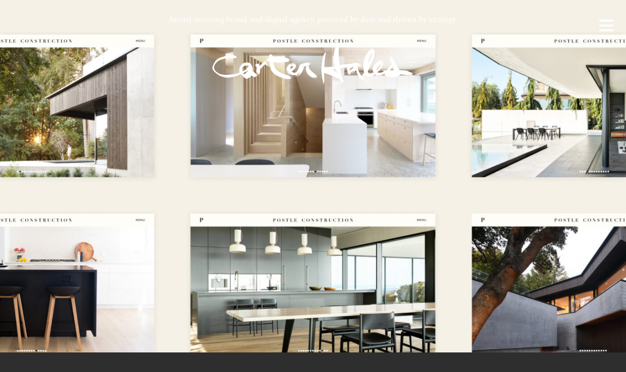

--- FILE ---
content_type: text/html; charset=UTF-8
request_url: https://carterhales.com/work/postle-construction/
body_size: 35218
content:
<!doctype html>


<html class="no-js" lang="en-CA">
<head>
	
<script async src="https://www.googletagmanager.com/gtag/js?id=G-H080EFNLD1"></script>
<script>
  window.dataLayer = window.dataLayer || [];
  function gtag(){dataLayer.push(arguments);}
  gtag('js', new Date());

  gtag('config', 'G-H080EFNLD1');
	gtag('config', 'G-800D340XYR');
</script>


<script src="https://cdn.usefathom.com/script.js" data-site="TUPUYGJK" defer></script>

	
	<meta name='robots' content='index, follow, max-image-preview:large, max-snippet:-1, max-video-preview:-1' />
	<style>img:is([sizes="auto" i], [sizes^="auto," i]) { contain-intrinsic-size: 3000px 1500px }</style>
	
	
	<title>Postle Construction - Carter Hales</title>
	<meta name="description" content="We updated Postle’s brand with a new typeface and colour palette and designed and developed their website and refreshed their brand." />
	<link rel="canonical" href="https://carterhales.com/work/postle-construction/" />
	<meta property="og:locale" content="en_US" />
	<meta property="og:type" content="article" />
	<meta property="og:title" content="Postle Construction - Carter Hales" />
	<meta property="og:description" content="We updated Postle’s brand with a new typeface and colour palette and designed and developed their website and refreshed their brand." />
	<meta property="og:url" content="https://carterhales.com/work/postle-construction/" />
	<meta property="og:site_name" content="Carter Hales" />
	<meta property="article:publisher" content="https://www.facebook.com/carterhalesdesignlab" />
	<meta property="article:modified_time" content="2025-05-01T17:13:02+00:00" />
	<meta property="og:image" content="https://carterhales.com/wp-content/uploads/2023/06/Postle-Hero-1400x873.jpg" />
	<meta property="og:image:width" content="1400" />
	<meta property="og:image:height" content="873" />
	<meta property="og:image:type" content="image/jpeg" />
	<meta name="twitter:card" content="summary_large_image" />
	<meta name="twitter:site" content="@carterhaleslab" />
	<script type="application/ld+json" class="yoast-schema-graph">{"@context":"https://schema.org","@graph":[{"@type":"WebPage","@id":"https://carterhales.com/work/postle-construction/","url":"https://carterhales.com/work/postle-construction/","name":"Postle Construction - Carter Hales","isPartOf":{"@id":"https://carterhales.com/#website"},"primaryImageOfPage":{"@id":"https://carterhales.com/work/postle-construction/#primaryimage"},"image":{"@id":"https://carterhales.com/work/postle-construction/#primaryimage"},"thumbnailUrl":"https://carterhales.com/wp-content/uploads/2023/06/Postle-Hero.jpg","datePublished":"2023-06-01T16:43:54+00:00","dateModified":"2025-05-01T17:13:02+00:00","description":"We updated Postle’s brand with a new typeface and colour palette and designed and developed their website and refreshed their brand.","breadcrumb":{"@id":"https://carterhales.com/work/postle-construction/#breadcrumb"},"inLanguage":"en-CA","potentialAction":[{"@type":"ReadAction","target":["https://carterhales.com/work/postle-construction/"]}]},{"@type":"ImageObject","inLanguage":"en-CA","@id":"https://carterhales.com/work/postle-construction/#primaryimage","url":"https://carterhales.com/wp-content/uploads/2023/06/Postle-Hero.jpg","contentUrl":"https://carterhales.com/wp-content/uploads/2023/06/Postle-Hero.jpg","width":2407,"height":1501},{"@type":"BreadcrumbList","@id":"https://carterhales.com/work/postle-construction/#breadcrumb","itemListElement":[{"@type":"ListItem","position":1,"name":"Home","item":"https://carterhales.com/"},{"@type":"ListItem","position":2,"name":"Postle Construction"}]},{"@type":"WebSite","@id":"https://carterhales.com/#website","url":"https://carterhales.com/","name":"Carter Hales","description":"Designs, brand identity, website, &amp; packaging","publisher":{"@id":"https://carterhales.com/#organization"},"potentialAction":[{"@type":"SearchAction","target":{"@type":"EntryPoint","urlTemplate":"https://carterhales.com/?s={search_term_string}"},"query-input":{"@type":"PropertyValueSpecification","valueRequired":true,"valueName":"search_term_string"}}],"inLanguage":"en-CA"},{"@type":"Organization","@id":"https://carterhales.com/#organization","name":"Carter Hales Design Lab","url":"https://carterhales.com/","logo":{"@type":"ImageObject","inLanguage":"en-CA","@id":"https://carterhales.com/#/schema/logo/image/","url":"https://carterhales.com/wp-content/uploads/2022/01/Carter_Hales_Design_Lab.jpg","contentUrl":"https://carterhales.com/wp-content/uploads/2022/01/Carter_Hales_Design_Lab.jpg","width":1200,"height":800,"caption":"Carter Hales Design Lab"},"image":{"@id":"https://carterhales.com/#/schema/logo/image/"},"sameAs":["https://www.facebook.com/carterhalesdesignlab","https://x.com/carterhaleslab","https://www.instagram.com/carterhalesdesign","https://ca.linkedin.com/company/carter-hales-design-lab"]}]}</script>
	


<link rel='dns-prefetch' href='//code.jquery.com' />
<link rel='stylesheet' id='wp-block-library-css' href='https://carterhales.com/wp-includes/css/dist/block-library/style.min.css?ver=6.8.3' type='text/css' media='all' />
<style id='classic-theme-styles-inline-css' type='text/css'>
/*! This file is auto-generated */
.wp-block-button__link{color:#fff;background-color:#32373c;border-radius:9999px;box-shadow:none;text-decoration:none;padding:calc(.667em + 2px) calc(1.333em + 2px);font-size:1.125em}.wp-block-file__button{background:#32373c;color:#fff;text-decoration:none}
</style>
<style id='global-styles-inline-css' type='text/css'>
:root{--wp--preset--aspect-ratio--square: 1;--wp--preset--aspect-ratio--4-3: 4/3;--wp--preset--aspect-ratio--3-4: 3/4;--wp--preset--aspect-ratio--3-2: 3/2;--wp--preset--aspect-ratio--2-3: 2/3;--wp--preset--aspect-ratio--16-9: 16/9;--wp--preset--aspect-ratio--9-16: 9/16;--wp--preset--color--black: #000000;--wp--preset--color--cyan-bluish-gray: #abb8c3;--wp--preset--color--white: #ffffff;--wp--preset--color--pale-pink: #f78da7;--wp--preset--color--vivid-red: #cf2e2e;--wp--preset--color--luminous-vivid-orange: #ff6900;--wp--preset--color--luminous-vivid-amber: #fcb900;--wp--preset--color--light-green-cyan: #7bdcb5;--wp--preset--color--vivid-green-cyan: #00d084;--wp--preset--color--pale-cyan-blue: #8ed1fc;--wp--preset--color--vivid-cyan-blue: #0693e3;--wp--preset--color--vivid-purple: #9b51e0;--wp--preset--gradient--vivid-cyan-blue-to-vivid-purple: linear-gradient(135deg,rgba(6,147,227,1) 0%,rgb(155,81,224) 100%);--wp--preset--gradient--light-green-cyan-to-vivid-green-cyan: linear-gradient(135deg,rgb(122,220,180) 0%,rgb(0,208,130) 100%);--wp--preset--gradient--luminous-vivid-amber-to-luminous-vivid-orange: linear-gradient(135deg,rgba(252,185,0,1) 0%,rgba(255,105,0,1) 100%);--wp--preset--gradient--luminous-vivid-orange-to-vivid-red: linear-gradient(135deg,rgba(255,105,0,1) 0%,rgb(207,46,46) 100%);--wp--preset--gradient--very-light-gray-to-cyan-bluish-gray: linear-gradient(135deg,rgb(238,238,238) 0%,rgb(169,184,195) 100%);--wp--preset--gradient--cool-to-warm-spectrum: linear-gradient(135deg,rgb(74,234,220) 0%,rgb(151,120,209) 20%,rgb(207,42,186) 40%,rgb(238,44,130) 60%,rgb(251,105,98) 80%,rgb(254,248,76) 100%);--wp--preset--gradient--blush-light-purple: linear-gradient(135deg,rgb(255,206,236) 0%,rgb(152,150,240) 100%);--wp--preset--gradient--blush-bordeaux: linear-gradient(135deg,rgb(254,205,165) 0%,rgb(254,45,45) 50%,rgb(107,0,62) 100%);--wp--preset--gradient--luminous-dusk: linear-gradient(135deg,rgb(255,203,112) 0%,rgb(199,81,192) 50%,rgb(65,88,208) 100%);--wp--preset--gradient--pale-ocean: linear-gradient(135deg,rgb(255,245,203) 0%,rgb(182,227,212) 50%,rgb(51,167,181) 100%);--wp--preset--gradient--electric-grass: linear-gradient(135deg,rgb(202,248,128) 0%,rgb(113,206,126) 100%);--wp--preset--gradient--midnight: linear-gradient(135deg,rgb(2,3,129) 0%,rgb(40,116,252) 100%);--wp--preset--font-size--small: 13px;--wp--preset--font-size--medium: 20px;--wp--preset--font-size--large: 36px;--wp--preset--font-size--x-large: 42px;--wp--preset--spacing--20: 0.44rem;--wp--preset--spacing--30: 0.67rem;--wp--preset--spacing--40: 1rem;--wp--preset--spacing--50: 1.5rem;--wp--preset--spacing--60: 2.25rem;--wp--preset--spacing--70: 3.38rem;--wp--preset--spacing--80: 5.06rem;--wp--preset--shadow--natural: 6px 6px 9px rgba(0, 0, 0, 0.2);--wp--preset--shadow--deep: 12px 12px 50px rgba(0, 0, 0, 0.4);--wp--preset--shadow--sharp: 6px 6px 0px rgba(0, 0, 0, 0.2);--wp--preset--shadow--outlined: 6px 6px 0px -3px rgba(255, 255, 255, 1), 6px 6px rgba(0, 0, 0, 1);--wp--preset--shadow--crisp: 6px 6px 0px rgba(0, 0, 0, 1);}:where(.is-layout-flex){gap: 0.5em;}:where(.is-layout-grid){gap: 0.5em;}body .is-layout-flex{display: flex;}.is-layout-flex{flex-wrap: wrap;align-items: center;}.is-layout-flex > :is(*, div){margin: 0;}body .is-layout-grid{display: grid;}.is-layout-grid > :is(*, div){margin: 0;}:where(.wp-block-columns.is-layout-flex){gap: 2em;}:where(.wp-block-columns.is-layout-grid){gap: 2em;}:where(.wp-block-post-template.is-layout-flex){gap: 1.25em;}:where(.wp-block-post-template.is-layout-grid){gap: 1.25em;}.has-black-color{color: var(--wp--preset--color--black) !important;}.has-cyan-bluish-gray-color{color: var(--wp--preset--color--cyan-bluish-gray) !important;}.has-white-color{color: var(--wp--preset--color--white) !important;}.has-pale-pink-color{color: var(--wp--preset--color--pale-pink) !important;}.has-vivid-red-color{color: var(--wp--preset--color--vivid-red) !important;}.has-luminous-vivid-orange-color{color: var(--wp--preset--color--luminous-vivid-orange) !important;}.has-luminous-vivid-amber-color{color: var(--wp--preset--color--luminous-vivid-amber) !important;}.has-light-green-cyan-color{color: var(--wp--preset--color--light-green-cyan) !important;}.has-vivid-green-cyan-color{color: var(--wp--preset--color--vivid-green-cyan) !important;}.has-pale-cyan-blue-color{color: var(--wp--preset--color--pale-cyan-blue) !important;}.has-vivid-cyan-blue-color{color: var(--wp--preset--color--vivid-cyan-blue) !important;}.has-vivid-purple-color{color: var(--wp--preset--color--vivid-purple) !important;}.has-black-background-color{background-color: var(--wp--preset--color--black) !important;}.has-cyan-bluish-gray-background-color{background-color: var(--wp--preset--color--cyan-bluish-gray) !important;}.has-white-background-color{background-color: var(--wp--preset--color--white) !important;}.has-pale-pink-background-color{background-color: var(--wp--preset--color--pale-pink) !important;}.has-vivid-red-background-color{background-color: var(--wp--preset--color--vivid-red) !important;}.has-luminous-vivid-orange-background-color{background-color: var(--wp--preset--color--luminous-vivid-orange) !important;}.has-luminous-vivid-amber-background-color{background-color: var(--wp--preset--color--luminous-vivid-amber) !important;}.has-light-green-cyan-background-color{background-color: var(--wp--preset--color--light-green-cyan) !important;}.has-vivid-green-cyan-background-color{background-color: var(--wp--preset--color--vivid-green-cyan) !important;}.has-pale-cyan-blue-background-color{background-color: var(--wp--preset--color--pale-cyan-blue) !important;}.has-vivid-cyan-blue-background-color{background-color: var(--wp--preset--color--vivid-cyan-blue) !important;}.has-vivid-purple-background-color{background-color: var(--wp--preset--color--vivid-purple) !important;}.has-black-border-color{border-color: var(--wp--preset--color--black) !important;}.has-cyan-bluish-gray-border-color{border-color: var(--wp--preset--color--cyan-bluish-gray) !important;}.has-white-border-color{border-color: var(--wp--preset--color--white) !important;}.has-pale-pink-border-color{border-color: var(--wp--preset--color--pale-pink) !important;}.has-vivid-red-border-color{border-color: var(--wp--preset--color--vivid-red) !important;}.has-luminous-vivid-orange-border-color{border-color: var(--wp--preset--color--luminous-vivid-orange) !important;}.has-luminous-vivid-amber-border-color{border-color: var(--wp--preset--color--luminous-vivid-amber) !important;}.has-light-green-cyan-border-color{border-color: var(--wp--preset--color--light-green-cyan) !important;}.has-vivid-green-cyan-border-color{border-color: var(--wp--preset--color--vivid-green-cyan) !important;}.has-pale-cyan-blue-border-color{border-color: var(--wp--preset--color--pale-cyan-blue) !important;}.has-vivid-cyan-blue-border-color{border-color: var(--wp--preset--color--vivid-cyan-blue) !important;}.has-vivid-purple-border-color{border-color: var(--wp--preset--color--vivid-purple) !important;}.has-vivid-cyan-blue-to-vivid-purple-gradient-background{background: var(--wp--preset--gradient--vivid-cyan-blue-to-vivid-purple) !important;}.has-light-green-cyan-to-vivid-green-cyan-gradient-background{background: var(--wp--preset--gradient--light-green-cyan-to-vivid-green-cyan) !important;}.has-luminous-vivid-amber-to-luminous-vivid-orange-gradient-background{background: var(--wp--preset--gradient--luminous-vivid-amber-to-luminous-vivid-orange) !important;}.has-luminous-vivid-orange-to-vivid-red-gradient-background{background: var(--wp--preset--gradient--luminous-vivid-orange-to-vivid-red) !important;}.has-very-light-gray-to-cyan-bluish-gray-gradient-background{background: var(--wp--preset--gradient--very-light-gray-to-cyan-bluish-gray) !important;}.has-cool-to-warm-spectrum-gradient-background{background: var(--wp--preset--gradient--cool-to-warm-spectrum) !important;}.has-blush-light-purple-gradient-background{background: var(--wp--preset--gradient--blush-light-purple) !important;}.has-blush-bordeaux-gradient-background{background: var(--wp--preset--gradient--blush-bordeaux) !important;}.has-luminous-dusk-gradient-background{background: var(--wp--preset--gradient--luminous-dusk) !important;}.has-pale-ocean-gradient-background{background: var(--wp--preset--gradient--pale-ocean) !important;}.has-electric-grass-gradient-background{background: var(--wp--preset--gradient--electric-grass) !important;}.has-midnight-gradient-background{background: var(--wp--preset--gradient--midnight) !important;}.has-small-font-size{font-size: var(--wp--preset--font-size--small) !important;}.has-medium-font-size{font-size: var(--wp--preset--font-size--medium) !important;}.has-large-font-size{font-size: var(--wp--preset--font-size--large) !important;}.has-x-large-font-size{font-size: var(--wp--preset--font-size--x-large) !important;}
:where(.wp-block-post-template.is-layout-flex){gap: 1.25em;}:where(.wp-block-post-template.is-layout-grid){gap: 1.25em;}
:where(.wp-block-columns.is-layout-flex){gap: 2em;}:where(.wp-block-columns.is-layout-grid){gap: 2em;}
:root :where(.wp-block-pullquote){font-size: 1.5em;line-height: 1.6;}
</style>
<link rel='stylesheet' id='theme-stylesheet-css' href='https://carterhales.com/wp-content/themes/Theme/stylesheets/css/style.css?ver2_4&#038;ver=2' type='text/css' media='all' />
<link rel="https://api.w.org/" href="https://carterhales.com/wp-json/" /><link rel="alternate" title="JSON" type="application/json" href="https://carterhales.com/wp-json/wp/v2/projects/3747" /><link rel="alternate" title="oEmbed (JSON)" type="application/json+oembed" href="https://carterhales.com/wp-json/oembed/1.0/embed?url=https%3A%2F%2Fcarterhales.com%2Fwork%2Fpostle-construction%2F" />
<link rel="alternate" title="oEmbed (XML)" type="text/xml+oembed" href="https://carterhales.com/wp-json/oembed/1.0/embed?url=https%3A%2F%2Fcarterhales.com%2Fwork%2Fpostle-construction%2F&#038;format=xml" />
<style type="text/css">.recentcomments a{display:inline !important;padding:0 !important;margin:0 !important;}</style>		<style type="text/css" id="wp-custom-css">
			/* Sean's recommended Alignemnt Tweaks after new text copy since more wordy) */

/* 
 * Core Typography 
 */
.section-introduction__tagline {
    font-weight: 700;
    font-size: 24px;
    line-height: 40px;
    letter-spacing: 2.4px;
}

.section-introduction__heading {
    max-width: 100%;
    margin: 50px auto 0;
    font-size: 45px;
    text-align: center;
}

.contact__location .section-introduction__heading * {
    font-size: 45px;
}
	 
/* Special introduction elements */
.section-introduction__heading p.section-introduction__heading,
.territory-acknowledgment {
    margin: 30px auto 0;
    text-align: center;
    line-height: 63px;
}

/* Logo heading */
.header__logo h1 {
    width: 600px;
    max-width: 100%;
    padding-top: 0;
    margin-bottom: 40px !important;
}

/* 
 * BC Sans Font 
 */
@font-face {
    font-family: 'BC Sans';
    src: url('https://carterhales.com/wp-content/themes/Theme/fonts/2023_01_01_BCSans-Regular_2f.woff2') format('woff2'),
         url('https://carterhales.com/wp-content/themes/Theme/fonts/2023_01_01_BCSans-Regular_2f.woff') format('woff');
    font-weight: normal;
    font-style: normal;
    font-display: swap;
}

@font-face {
    font-family: 'BC Sans';
    src: url('https://carterhales.com/wp-content/themes/Theme/fonts/2023_01_01_BCSans-Bold_2f.woff2') format('woff2'),
         url('https://carterhales.com/wp-content/themes/Theme/fonts/2023_01_01_BCSans-Bold_2f.woff') format('woff');
    font-weight: bold;
    font-style: normal;
    font-display: swap;
}

/* 
 * Indigenous Name Styling
 */
.indigenous-name {
    font-family: 'BC Sans', sans-serif !important;
    font-weight: 400 !important;
    display: inline !important;
    font-size: 0.8em !important;
    text-transform: none !important;
    white-space: nowrap !important;
    letter-spacing: normal !important;
}

/* 
 * Post Theme Colors
 */
.post_name-articles,
.post_name-articles .footer,
.post_name-articles .header__nav { 
    background: #003d37; 
    color: #fff; 
}

.post_name-services,
.post_name-services .footer,
.post_name-services .header__nav { 
    background: #00a99d; 
    color: #fff; 
}

.post_type-member,
.post_type-member .footer { 
    background: #FC5C5C; 
}

/* 
 * Link Styling
 */
#articles-chdl a { 
    text-decoration: underline; 
}

/* Link exceptions */
#articles-chdl a.btn,
#articles-chdl a.button,
#articles-chdl .nav a,
#articles-chdl .pagination a,
#articles-chdl .social-links a { 
    text-decoration: none; 
}

/* 
 * Layout Adjustments
 */
body.search-results .l-body { 
    margin-top: 200px; 
}

#members { 
    border-top: none; 
    margin-top: 120px; 
}

/* 
 * Hamburger Menu
 */
.right-hamburger-menu {
    position: fixed;
    right: 10px;
    top: 20px;
    z-index: 9999;
}

.menu.burgerbutton {
    position: relative;
    width: 60px;
    height: 60px;
    transition: 0.5s;
    cursor: pointer;
    z-index: 10000;
    border-radius: 4px;
}

/* Hover states */
.menu.burgerbutton:not(.open):hover { 
    background-color: rgba(0, 0, 0, 0.6); 
}

.menu.burgerbutton.open:hover { 
    background-color: rgba(51, 51, 51, 0.9); 
}

/* Hamburger icon components */
.menu.burgerbutton .icon,
.menu.burgerbutton .icon:before,
.menu.burgerbutton .icon:after {
    transition: 0.5s;
    height: 4px;
    background-color: #fff;
    border-radius: 4px;
}

.menu.burgerbutton .icon {
    position: absolute;
    width: 30px;
    top: 30px;
    left: 15px;
}

.menu.burgerbutton .icon:before,
.menu.burgerbutton .icon:after {
    position: absolute;
    width: 30px;
    content: "";
}

.menu.burgerbutton .icon:before { 
    top: -10px; 
}

.menu.burgerbutton .icon:after { 
    top: 10px; 
}

/* Open state */
.menu.burgerbutton.open .icon {
    background: transparent;
}

.menu.burgerbutton.open .icon:before,
.menu.burgerbutton.open .icon:after {
    position: absolute;
    top: 50%;
    left: 50%;
    background-color: #fff;
}

.menu.burgerbutton.open .icon:before {
    transform: translate(-50%, -50%) rotate(45deg) scaleX(1.25);
}

.menu.burgerbutton.open .icon:after {
    transform: translate(-50%, -50%) rotate(-45deg) scaleX(1.25);
}

/* 
 * Full Screen Menu
 */
.right-side-menu {
    background-color: #c19f11;
    height: 100vh;
    width: 100vw;
    max-width: 100% !important;
    overflow-y: auto;
    position: fixed;
    right: -101%;
    top: 0;
    transition: right 0.4s ease-in-out;
    z-index: 9998;
    display: flex;
    align-items: center;
    justify-content: center;
}

.right-side-menu.open { 
    right: 0; 
}

/* 
 * Menu Navigation
 */
.right-nav-menu {
    list-style: none;
    margin: 0;
    padding: 0;
    text-align: center;
    width: 100%;
    height: 80vh;
    display: flex;
    flex-direction: column;
    justify-content: space-between;
}

.right-nav-menu li {
    margin-bottom: 0;
    line-height: 0.9;
    flex-grow: 1;
    display: flex;
    align-items: center;
    justify-content: center;
}

.right-nav-menu a {
    color: #fff;
    display: inline-block;
    font-size: 15vmin;
    text-decoration: none;
    transition: color 0.3s ease, transform 0.3s ease;
    font-family: "Minion Pro", serif;
    font-weight: 400;
    letter-spacing: 0.05vmin;
    text-transform: uppercase;
    padding: 0.2vmin 0.5vmin;
}

.right-nav-menu a:hover { 
    transform: scale(1.05); 
}

/* Menu item hover colors */
.right-nav-menu .__item--home a:hover { color: #0081ff; }
.right-nav-menu .__item--about a:hover { color: #fc5c5c; }
.right-nav-menu .__item--contact a:hover { color: #32053e; }
.right-nav-menu .__item--services a:hover { color: #00a99d; }
.right-nav-menu .__item--articles a:hover { color: #003d37; }

/* Submenu */
.right-nav-menu .sub-menu {
    list-style: none;
    margin: 8px 0 15px;
    padding: 0;
}

.right-nav-menu .sub-menu li { 
    margin-bottom: 8px; 
}

.right-nav-menu .sub-menu a {
    font-size: 32px;
    color: #f0f0f0;
    text-transform: none;
    padding: 2px 10px;
    display: inline-block;
}

.menu-overlay { 
    display: none; 
}

/* 
 * Article Components
 */
.article-filters {
    padding: 20px 0 0;
    margin-top: 20px;
    text-align: center;
}

.article-filters__btn {
    background: transparent;
    font-family: "Novecentowide", "Times New Roman", Times, serif;
    font-size: 17px;
    line-height: 24px;
    text-transform: uppercase;
    text-align: center;
    min-width: 0;
    letter-spacing: 2.4px;
    padding: 5px 0 0;
    margin: 0 60px 20px;
    color: #fff;
    font-weight: 100;
}

.article-filters__btn-active {
    color: #fff;
    font-weight: 700;
}

a[href$=".pdf"]:before {
    display: none;
}

/* 
 * Recent Posts
 */
.recent-posts-section {
    display: flex;
    flex-direction: column;
    align-items: center;
}

.recent-posts-grid {
    padding-left: 0;
    padding-right: 0;
    margin-left: auto;
    margin-right: auto;
    width: 100%;
}

.recentarticle-item__title {
    margin: 15px 0;
    font-size: 16px;
    font-weight: 500;
    color: #fff;
}

/* 
 * Mobile Navigation
 */
nav.primary-nav { 
    display: none; 
}

li.primary-nav__item.primary-nav__item--contact { 
    border-right: 1px solid #fff; 
}

/* Countdown */
.kongzilla-countdown-wrapper {
    width: 100%;
    height: auto;
    margin: 15px auto;
    text-align: center;
    padding: 0;
    display: flex;
    flex-direction: column;
    align-items: center;
    position: relative;
/*    bottom: 50px; */
}

.kongzilla-countdown-container,
[id^="ghl-cdt-container"] {
    width: 70% !important;
    margin: 0 auto;
    display: flex;
    justify-content: center;
}

/* 
 * Media Queries
 */
@media (min-width: 426px) and (max-width: 1024px) {
    .right-hamburger-menu { 
        top: 5px; 
    }
}

@media (max-width: 1024px) {
    .contact__location .section-introduction__heading *,
    .territory-acknowledgement .section-introduction__heading {
        font-size: 30px;
    }
    
    .indigenous-name {
        font-size: 26px !important;
    }
    
    [id^="ghl-cdt-container"] {
        width: 90% !important;
    }
}

@media (max-width: 768px) {
    .coreservice-content {
        width: 100%;
        font-size: 1.25rem;
    }
    
    .section-introduction__tagline {
        font-size: 15px;
        line-height: 35px;
    }
    
    /* Common mobile text styles */
    .section-introduction__heading,
    .territory-acknowledgment,
    .contact__location .section-introduction__heading,
    .contact__location p.section-introduction__heading {
        font-size: 30px;
        line-height: 1.2;
        text-align: left;
        margin-left: 0;
        margin-right: 0;
    }
    
    .territory-acknowledgment {
        font-size: 30px !important;
        line-height: 1.2 !important;
    }
    
    /* Left aligned mobile content */
    .section-introduction__heading,
    .section-introduction__tagline,
    .territory-acknowledgment,
    .service-introduction,
    .service-introduction__tagline,
    .section-introduction,
    .section-introduction--secondary,
    .contact__business,
    .contact__trade {
        margin-left: 0;
        margin-right: 0;
        text-align: left !important;
    }
    
    .right-nav-menu {
        height: 70vh;
    }
    
    .right-nav-menu li {
        padding: 2px 0;
    }
    
    .contact__location .section-introduction__heading p,
    .territory-acknowledgment .indigenous-name {
        line-height: inherit;
    }
    
    [id^="ghl-cdt-container"] {
        width: 75% !important;
    }
}

@media (max-width: 700px) {
    html .header__nav .primary-nav__item {
        margin: 0;
        width: 25%;
        text-align: center;
    }
    
    .home-hero {
        position: relative;
        overflow: hidden;
    }
    
    .home-hero__video {
        margin: -30px 0 0;
        height: 540px;
        width: 100%;
        object-fit: cover;
        position: relative;
        left: 50%;
        transform: translateX(-50%);
    }
    
    .header__logo h1 {
        width: 315px;
        max-width: 100%;
    }
}

@media (max-width: 425px) {
    .right-hamburger-menu {
        right: 5px;
        top: 10px;
    }
    
    .menu.burgerbutton {
        width: 50px;
        height: 50px;
        background-color: transparent;
    }
    
    .menu.burgerbutton:not(.open):hover,
    .menu.burgerbutton.open,
    .menu.burgerbutton.open:hover {
        background-color: transparent;
    }
    
    .menu.burgerbutton .icon {
        width: 25px;
        top: 25px;
        left: 12.5px;
    }
    
    .menu.burgerbutton .icon:before,
    .menu.burgerbutton .icon:after {
        width: 25px;
    }
    
    .right-nav-menu a {
        font-size: 12vmin;
    }
    
    .right-nav-menu {
        height: 90vh !important;
        justify-content: center !important;
        align-items: center;
        margin: 0;
        padding: 0;
        position: relative;
        top: -5%;
    }
    
    .right-nav-menu li {
        margin: 2vh 0;
        padding: 0;
        flex-grow: 0;
        flex-shrink: 0;
        height: auto;
    }
    
    .header__logo h1 {
        max-width: 100%;
        width: 300px !important;
        margin-bottom: 15px !important;
    }
    
    .post_name-contact em a {
        font-size: 28px;
    }
    
    [id^="ghl-cdt-container"] {
        width: 85% !important;
    }
}		</style>
			<meta name="viewport" content="width=device-width, initial-scale=1">
	<meta http-equiv="content-type" content="text/html; charset=UTF-8" />
	<meta http-equiv="X-UA-Compatible" content="IE=edge,chrome=1">
	
	<link rel="apple-touch-icon" sizes="180x180" href="https://carterhales.com/wp-content/themes/Theme/favicon/apple-touch-icon.png">
	<link rel="icon" type="image/png" href="https://carterhales.com/wp-content/themes/Theme/favicon/favicon-32x32.png" sizes="32x32">
	<link rel="icon" type="image/png" href="https://carterhales.com/wp-content/themes/Theme/favicon/favicon-16x16.png" sizes="16x16">
	<link rel="manifest" href="https://carterhales.com/wp-content/themes/Theme/favicon/manifest.json">
	<link rel="mask-icon" href="https://carterhales.com/wp-content/themes/Theme/favicon/safari-pinned-tab.svg" color="#004dff">
	<meta name="theme-color" content="#eae9e4">
	<meta name='impact-site-verification' value='e7b981af-8f46-44d4-bda2-4be6ed19e7c0'>
    <!--[if IE 8]>
        <style>html.ie-force-pseudo-refresh :before,html.ie-force-pseudo-refresh :after {content : none !important;}</style>
        <script>window.attachEvent&&!window.addEventListener&&window.attachEvent("onload",function(){var a=document.documentElement,b=a.className;a.className=b+" ie-force-pseudo-refresh",setTimeout(function(){a.className=b},10)});</script>
    <![endif]-->
	<!-- identity resolution script 
	<script>
		  !function(){var e='rest.revealid.xyz/v3/script?clientId=cS579c4eYcahWwkSbVsamq&version=4.0.0',
		  t=document.createElement('script');window.location.protocol.split(':')[0];
		  t.src='https://'+e;var c=document.getElementsByTagName('script')[0];
		  t.async = true;
		  t.onload = function(){ new Reveal.default };
		  c.parentNode.insertBefore(t,c)}();
	</script>
	-->
</head>
<body class="wp-singular project-template-default single single-project postid-3747 wp-theme-Theme post_type-project post_name-postle-construction has-post-thumbnail has-image has-image--thumbnail no-comments has-sidebar-primary has-sidebars-1" style="background-color: #2e2e2e;" >


<div class="right-hamburger-menu">
    <div class="menu burgerbutton" data-menu="15">
        <div class="icon"></div>
    </div>
    
    <div class="right-side-menu">
        <ul id="menu-primary-navigation" class="right-nav-menu"><li id="menu-item-4959" class="__item __item--home"><a href="https://carterhales.com/">Home</a></li>
<li id="menu-item-22" class="__item __item--about"><a href="https://carterhales.com/studio/">About</a></li>
<li id="menu-item-4960" class="__item __item--services"><a href="https://carterhales.com/services/">Services</a></li>
<li id="menu-item-4961" class="__item __item--articles"><a href="https://carterhales.com/articles/">Articles</a></li>
<li id="menu-item-24" class="__item __item--contact"><a href="https://carterhales.com/contact/">Contact</a></li>
</ul>    </div>
    <div class="menu-overlay"></div>
</div>

<header class="header">

	<div class="l-container">

<!--   Hiding fixed navigation 
	<a href="https://carterhales.com/studio" class="header__custom-nav header__custom-nav--about">About</a>
	<a href="https://carterhales.com/services" class="header__custom-nav header__custom-nav--services">Services</a>
-->
		<div class="header__logo animate-reveal">
			<h1>Award-winning brand and digital agency, powered by data and driven by strategy.</h1>

			<a href="https://carterhales.com" class="header__logo__svg">
				<svg width="412" height="80" viewbox="0 0 412 80" fill="none" xmlns="https://www.w3.org/2000/svg">
					<title>Carter Hales Design Lab</title>
					<g clip-path="url(#a)"><path d="M111.517 33.345h.641c-.05-.098-.604-.16-.641 0ZM.924 42.835c-.16 0-.184.245-.221.355a5.663 5.663 0 0 0-.26 1.224c.37-.073.21-.49.272-.722.062-.233.32-.514.21-.76-.013-.024-.062-.024 0-.097Zm161.039-3.245h.16c0-.098 0-.123-.172-.098.01.032.014.065.012.098Zm-9.54 9.074v-.16c-.074 0-.172 0-.185.062-.012.061.062.122.185.098Zm-66.025 7.543c0-.11 0-.172-.185-.147l.185.147Zm127.589 6.54c.172-.16-.21-.136 0 0Zm.271 3.587c.172 0 .222-.073.333-.098.419.193.884.265 1.343.208a14.945 14.945 0 0 0-2.095-.343c.024.147.197.196.382.233h.037Zm-68.318 1.555c-.197-.159-.16.184 0 0Zm-87.174-7.776c.308-.122.591 0 .53.33.443.221.949.368 1.06.895.554 0 .493.637.998.722 0-.196-.173-.245-.296-.343.259-.208-.333-.244-.123-.391.265.178.488.412.653.685.486.348.922.76 1.294 1.225.123.22-.098.208 0 .44.284.417.9.552.95 1.225.179.1.338.233.468.392 0 .16-.198.147 0 .257.345.172.69.33.714.796.485.013.968.07 1.443.172 0 .171-.062.22 0 .392.197.306.838.416.665.906.099.073.222-.098.345 0a.988.988 0 0 0 .543.685c.35-.013.696.086.985.282.42-.147.69.233 1.048.282.425.022.849-.062 1.232-.245.469.122.999 0 1.393.184.268-.46.61-.874 1.01-1.225-.27 0-.381 0-.578-.098-.197.22-.58.906-.727.686-.111.085-.407.343-.518.11a4.94 4.94 0 0 1 2.28-1.225c0 .22-.37.209-.395.466.469-.233.802-.576 1.233-.833-.123.11-.086.171 0 .306.308-.171.518-.44.801-.624.16 0 .148-.074.284 0a12.934 12.934 0 0 0 3.327-3.417c.32-.147.296-.6.617-.771a11.604 11.604 0 0 0 4.61 2.216c.208.172.446.305.702.392.24.127.498.222.764.282.123-.147.74.294 1.097.122 0 .074 0 .22.234.196.234-.024.357.16.345-.061-.012-.22-.53-.135-.592-.38.715.086 1.405.453 1.985.502-.407-.294-1.442-.416-1.874-.87 1.036.209 1.85.613 2.91.797 0-.257-.42-.245-.703-.294a1.237 1.237 0 0 0-.69-.27c-.173-.293-.58-.342-.777-.6.542.196 1.232.331 1.627.515.074 0-.148-.196.11-.257.26-.062.58.306.69.085a1.013 1.013 0 0 1-.64-.33c-.629-.184-1.467-.441-1.688-.82.221.256.838.159.986.477.419-.184.838.392 1.047 0a3.288 3.288 0 0 1-1.64-.76c.319.074.632.168.938.282.148-.098-.395-.27-.247-.355.326.05.656.074.986.074.402.137.814.243 1.233.318a3.192 3.192 0 0 0-.937-.38 7.833 7.833 0 0 0-.986-.38c.123-.28-.382-.256-.247-.391.46.161.91.354 1.344.576 0-.135-.111-.294 0-.307.11-.012.32.27.394 0-.382-.281-1.023-.294-1.232-.734.135 0 .357.171.345-.062-.013-.232-.58 0-.53-.245.764 0 1.306.564 2.157.613.613.334 1.28.558 1.972.661a2.987 2.987 0 0 1-.814-.49c.314.075.623.17.925.282 0-.22-.493-.22-.407-.343.086-.122.123.086.172 0-.332-.073-.554-.294-.875-.38.074-.281-.234-.232-.357-.33.148-.233-.16-.172-.185-.355.37.159.888.085.998.33.16-.245.456.282.518 0-.875-.477-1.923-.808-2.638-1.298a28.54 28.54 0 0 1-3.697-3.16 31.48 31.48 0 0 0-4.129-3.17c0-.295-.394-.282-.468-.54.262-1.553.34-3.13.234-4.702a1.125 1.125 0 0 1 0-.196c0-.086-.062-.135 0 0a25.358 25.358 0 0 1-.32 4.041c-.198-.355 0-.857 0-1.31.061-1.629 0-3.11 0-4.188-.284-.245-.222-.6-.32-.955-.1-.355-.395-.992-.432-1.445 0-.074.074-.184 0-.257-.087-.38-.395-.723-.48-1.102 0 0-.149-.343 0-.355.147-.013.098.073.122 0 .025-.074-.074 0-.123 0-.32-.478-.58-1.005-.9-1.543-.37-.454-.707-.933-1.01-1.433a8.619 8.619 0 0 0-.432-1.31 4.32 4.32 0 0 0-1.01-.882c-.148-.11-.21-.294-.358-.392-.148-.098-.468-.196-.702-.343-.487-.264-.994-.489-1.516-.673-.284-.098-.592-.22-.814-.282-.115.006-.23.006-.345 0-.382 0-.764-.233-1.097-.282h-.357c-.111 0-.21-.147-.345-.147a2.921 2.921 0 0 1-.469-.097h-.74c-.221 0-.196-.258-.357-.086a.26.26 0 0 1 .173.086 16.562 16.562 0 0 0-6.027 1.004 2.475 2.475 0 0 0-1.146.428c-.185.098-.42.123-.58.22-.16.099-.246.27-.394.356-.148.086-.555.22-.801.367s-.246.27-.382.38c-.434.356-.89.683-1.368.98-.259.477-.801.71-1.134 1.15-.333.441-.394.98-.887 1.225 0 .184-.124.196-.111.355.012.16-.185.208-.345.27-.218.42-.456.828-.715 1.224a8.544 8.544 0 0 0-.543 1.225c-.087.273-.239.52-.443.722.031-.225.085-.446.16-.661-.382.27-.431.87-.48 1.42-.05.551 0 1.225-.136 1.666-.074.196-.26 0-.234.257.024.257.16-.086.123.147-.037.233-.234.649-.26 1.016-.024.368.1.612.075.955a14.977 14.977 0 0 0-.185 3.894c0 .245 0 .343.074.662.074.318.21.612.086.992a74.86 74.86 0 0 1-9.17 2.865c-.628.147-1.343.27-1.787.392-.936.257-1.898.294-2.871.465-.235 0-.42.147-.629.172-.21.024-.419 0-.629 0-.21 0-.604.183-.924.22h-.407c-.135 0-.579.184-.862.22-.284.037-.58 0-.863.074-.227.066-.457.12-.69.16h-.863c-.678.073-1.528.207-2.367.256-1.818.17-3.645.236-5.472.196-.259 0-.493.074-.752.074s-.9-.11-1.33-.135a24.97 24.97 0 0 1-3.291-.27c-.543-.097-1.11-.073-1.627-.159-.124 0-.235-.122-.345-.147-.604-.11-1.233-.183-1.8-.306a8.678 8.678 0 0 0-1.738-.367v-.16a36.403 36.403 0 0 1-3.426-1.224c-.616-.502-1.54-.722-2.058-1.31a18.318 18.318 0 0 1-6.496-6.013c.111-.147-.148-.306-.246-.44-.07-.4-.235-.778-.48-1.102.11-.209-.136-.515-.247-.699.123-.293-.284-.575-.136-.906a8.762 8.762 0 0 1-.246-3.661c.234-.539.32-1.004.48-1.482a19.025 19.025 0 0 1 4.45-7.017c.69-.734 1.466-1.408 2.194-2.118.788-.416 1.441-1.016 2.218-1.482a21.364 21.364 0 0 1 3.13-1.58 32.466 32.466 0 0 1 5.214-1.69.728.728 0 0 1 .283-.158 55.792 55.792 0 0 1 11.327-1.935c1.146-.074 2.28-.22 3.463-.233 1.985 0 4.018.147 5.83.257h1.159c.345 0 .998.319 1.503.38.213-.03.429-.03.641 0 .234-.233.678 0 .925-.184.123.196.505.147.8.196-.172-.257-.813-.086-.924-.392.358-.183.666.368 1.097.135-.11 0-.37-.11-.234-.16.212.04.43.04.641 0 0-.183-.345 0-.357-.232.345 0 .566.16.751-.073-.172 0 .074-.135 0-.245-.32 0-.554 0-.517-.294.407 0 .604.196.924.27.32.073.469-.331.912-.32a1.48 1.48 0 0 0 .382-1.224 9.073 9.073 0 0 1-.715-.808 7.567 7.567 0 0 0-2.107-1.555 5.69 5.69 0 0 1-.604-.392 14.242 14.242 0 0 0-2.97-1.09 15.49 15.49 0 0 0-3.353-.428c-.712-.003-1.423.03-2.132.098a3.725 3.725 0 0 1-.518 0c-.389.034-.776.09-1.158.171a4.692 4.692 0 0 0-.912.086c-.136 0-.21.134-.358.147-.148.012-.382 0-.567 0-.715.085-1.405.465-2.07.55h-.801c-.294.071-.582.161-.863.27-.47.118-.93.265-1.38.441a6.742 6.742 0 0 0-2.231.502l-.235-.098c-.332.147-.505.355-.973.282a1.234 1.234 0 0 1-.962.27 5.067 5.067 0 0 1-1.442.44c-.234 0-.419.208-.628.27-.456.134-.715.159-1.085.281-.937.294-1.651.49-2.465.808-.554.208-1.232.306-1.725.502-.493.196-.703.404-1.085.527h-.456c-.123 0-.345.245-.518.318-.172.074-.332 0-.456.11-.123.11-.258.233-.394.319-.136.085-.394.073-.567.159-.949.404-1.775.955-2.687 1.372-.283.22-.419.55-.912.587a.208.208 0 0 1-.11.196c-.309 0-.247.123-.395.22-.148.099-.431.258-.58.368-.147.11-.332.208-.381.404-.37 0-.63.429-.74.625-.407 0-.394.44-.789.477-.074.123-.098.257-.172.355-.074.098-.124 0-.222 0-.333.551-.962.858-1.233 1.445a2.16 2.16 0 0 0-.85.968.334.334 0 0 0 .333-.258c.086-.159.16-.183.295-.306.444-.404 1.32-.6 1.344-1.347.283 0 .246-.159.468-.159.864-.919 1.827-1.74 2.872-2.449.616-.086.838-.49 1.43-.588-.53.368-1.073.723-1.64 1.053-.123 0-.123 0-.184-.098 0 .245-.309.527-.666.625-.197.429-.74.539-.912.98-.555 0-.345.636-.9.636a1.714 1.714 0 0 0 0 .245c-.443.16-.579.54-.973.723a.5.5 0 0 1-.284.514c-.197.086-.271 0-.456.074-.185.073.185 0 .123.196-.246.232-.419.538-.665.771.259.098-.148.233.061.392-.221.245-.283.588-.628.722-.237.503-.513.986-.826 1.445-.11.184-.197.515-.444.515.173-.478.481-.809.654-1.225-.346.073-.37.416-.493.661A1.919 1.919 0 0 0 3.18 37.9c.11.16.16-.196.296 0-.074.367-.543.661-.382 1.065a.957.957 0 0 0-.444.833.97.97 0 0 0-.394.76 3.123 3.123 0 0 0-.53 1.322c-.222 0-.148.11-.173.208-.025.098-.123.16-.173.355a3.107 3.107 0 0 1-.16.453c-.098.404-.135.76-.21 1.066-.073.306-.086.526 0 .66-.283.233 0 .54-.27.821a1.059 1.059 0 0 1-.099.894c-.703-.612.468-1.947-.16-2.167a6.39 6.39 0 0 0-.296 2.032c0 .074-.099.172-.111.258-.012.085.086.318.074.44-.012.123-.123.16-.11.22.011.062.122.111.122.184 0 .195.042.387.124.564 0 .122 0 .27.061.404.139.34.3.672.48.992.186.318.235.747.445 1.053 0 0 .135.086.172.147.037.061 0 .147 0 .196 0 .049.185.171.247.245.061.073.197.453.406.6.21.147-.11.098-.11.208.246 0 .258.11.246.294.35.265.635.604.838.992.173 0 .173.073.284.098-.148.159.123.245.184.343.062.098.074.281.185.404.111.122.358.22.53.391.173.172.247.417.42.588.172.172.53.294.579.6.23.045.442.16.603.33a.62.62 0 0 1 .63.295H6.2c0 .44.875.404.702.845-.431 0-.542-.588-.863-.38a7.39 7.39 0 0 1 1.11.87c.135-.074-.21-.307-.062-.392.407.11.567.44 1.048.477.086-.22-.456-.122-.235-.294.309.27.839.319 1.06.686-.345 0-.443-.416-.764-.245.395.319 1.048.392 1.233.894a10.211 10.211 0 0 0-1.935-.98c0 .16.197.062.123.258.674.215 1.28.599 1.762 1.114.567.098.407.404 1.097.478 0 .098.173.098.124.245.515.144.993.394 1.405.734.197 0 .419 0 .468.245h-.345c.086.196.197.319.468.233.234.294.678.367.999.588.073.073.246 0 .406 0 .32.318 1.036.281 1.331.624h-.222c.641 0 .851.429 1.344.576-1.048 0-1.812-.613-2.847-.723a.79.79 0 0 0-.703-.282c.062.233.432 0 .296.294.284 0 .32.098.58 0 .246.319.628.074.936.429-.58.135-1.047-.453-1.454-.22.53.073.74.428 1.343.428.16.355.925.184 1.048.576 1.482.491 2.998.876 4.535 1.15v.16c.908.293 1.84.506 2.786.637a1.411 1.411 0 0 0 1.158.073c.198 0 0 .135.111.147.111.012.358-.245.42 0 .061.245-.309 0-.296 0 .746.106 1.502.135 2.255.086.678 0 1.356.16 2.07.171 2.207 0 4.536 0 6.816-.183 2.28-.184 4.265-.564 5.99-.686-2.02.392-3.968.722-6.039 1.004-.764.086-1.516.073-2.305.147-.098 0-.197.098-.283.11a2.194 2.194 0 0 1-.407 0 35.692 35.692 0 0 1-5.25 0c0 .135.21.123.345.135.478.06.96.085 1.442.073h3.352c-.895.155-1.803.224-2.711.209-.826 0-1.701.171-2.761.122-1.06-.049-2.083-.208-3.069-.233a10.02 10.02 0 0 1-2.145-.355c-.234 0-.604-.122-.8 0 1.155.332 2.34.558 3.537.674.135.085 0 .085.123.196a12.876 12.876 0 0 1 2.305 0c-1.06.122-2.465.085-3.23.183.333.074-.382 0-.345.147.766.084 1.54.084 2.305 0a55.097 55.097 0 0 0 8.936-.465 77.279 77.279 0 0 0 11.832-2.51c.308-.086.653-.123.924-.22.271-.099.111-.27.284-.111a.195.195 0 0 1 .111-.21.199.199 0 0 1 .234.05c-.123 0-.185-.134-.173 0 .308.123.493-.244.925-.183.074-.196-.26 0-.185-.196.345 0 .567-.27.912-.318 0 0-.358.257-.099.245.259-.013.382-.123.567-.208.456 0 .592-.209.974-.22 0-.123-.111-.111 0-.258.295 0 .517-.257.752-.061a.207.207 0 0 1 .12-.255.211.211 0 0 1 .101-.015c.198.27.654 0 .863-.122-.098 0-.135 0-.123-.147.296-.123.764-.196 1.023-.33.259-.135.197-.16.296-.197.098-.036-.062.11 0 .098.421-.154.833-.334 1.232-.538.875-.343 1.676-.674 2.465-.968.395.294.518.845 1.233.882 0 .208-.222 0-.271.208-.05.208.37.16.69.122-.136-.563-.85-.869-.838-1.383a.273.273 0 0 1-.242-.226.266.266 0 0 1 .008-.117c.258 0 .258-.147.443-.172.185-.024 0 .294.247.258l-.037.587Zm-5.177 1.14h.234c-.11.66-.308.77-.308.538l.074-.539Zm21.976-18.345c-.16.209-.16.551-.395.723-.53 0-.332-.38-.64-.49a3.253 3.253 0 0 0-1.135.772 1.017 1.017 0 0 0-1.232.44 4.185 4.185 0 0 1 0 1.519c-.173.122-.16-.245-.407-.196v1.408a57.348 57.348 0 0 1-10.07 6.05c-.184 0-.16-.294-.184-.454-.16-.898-.26-1.806-.296-2.718a9.428 9.428 0 0 1 1.134-5.119 11.874 11.874 0 0 1 2.97-1.996 20.29 20.29 0 0 1 5.053-.93 11.99 11.99 0 0 1 2.466.195c.172 0 .246.233.406.294.16.062.234 0 .345 0 .225.116.46.21.703.282.44-.076.893.002 1.282.22Zm-3.698 5.082c.136.184-.394.233-.333.514-.357.135-.542.417-.912.527-.006.07-.006.139 0 .208-.357 0-.443.294-.8.319-.136 0 0 .183 0 .257-.666-.098-.691.686-1.381.735a.601.601 0 0 0-.271.306 1.089 1.089 0 0 0-.85.575c-.25.06-.484.169-.69.319a4.36 4.36 0 0 1-1.085.636c-.148 0-.309 0-.395.074-.086.073-.197.294-.345.404-.382-.196-.727.661-1.023.22-.247.098.086.135 0 .306-.086.172-.259 0-.296-.146-.246.085-.185.183-.222.367-.333.135-.74.465-1.023.465-.283 0-.258-.38-.308-.649l.345-.147c.148 0 .062 0 0 .098.39-.28.802-.525 1.233-.734h.16c.158-.094.31-.196.456-.307a10.741 10.741 0 0 0 1.602-.845.587.587 0 0 0 .173 0 .934.934 0 0 1 .616-.38c.197-.122.259-.342.58-.367a.416.416 0 0 0 .11-.146c.592-.086.728-.551 1.233-.686.074 0 .172-.086.16-.208a2.7 2.7 0 0 0 1.368-.894c.16 0 .296-.086.456-.11.16-.025 0 .134.062.195.12-.016.237-.053.345-.11 0-.098-.148-.135-.123-.282.27-.085.382-.318.69-.232 0-.074 0-.123-.062-.147.013-.11.444.037.48-.147l.05.012ZM66.53 55.9c0 .136.124.148.333 0 0-.146-.27 0-.333-.146-.061-.147.136 0 .333 0a4.48 4.48 0 0 1 1.307-.796 1 1 0 0 1 .628-.367 1.032 1.032 0 0 1 .678-.466c.358-.245.69-.747 1.146-.734 0 0 0-.123.099-.22.099-.099.419-.344.629-.515.209-.172.505-.208.739-.38.103-.071.198-.153.284-.245a2.32 2.32 0 0 1 .788-.477 5.44 5.44 0 0 1-1.232 2.155c-.173.22-.284.428-.444.661a20.786 20.786 0 0 1-3.044 3.11 5.965 5.965 0 0 1-1.01.833c-.481.27-1.049.429-1.541.735-.493.306-1.307.796-1.85.208 0-.073-.086-.257-.184-.416a3.019 3.019 0 0 1-.53-1.029c.591-.171.801-.76 1.417-.76.074-.183-.16-.073-.123-.232.703-.11 1.097-.906 1.775-.698a.265.265 0 0 1 .086-.232l.05.012ZM7.555 57.212c.16 0 .124.11.247.11s-.37.025-.296-.122l.05.012Zm48.24-.955c-.135.208-.505.233-.678.416.16.16.407 0 .568 0-.136.33-.666.392-1.024.527-.357.135-.788.233-1.146.38l-.974.44h-.221a4.817 4.817 0 0 1-2.01.613c0-.233.617 0 .63-.27-.309-.135-.876.11-1.332.233.173.196.358-.098.58.086-.35.113-.722.142-1.085.085-.099.11-.111.27-.222.355-.32-.122-.813.27-1.097 0-.197 0-.222.245-.456.258 0 .122.259 0 .173.159-.506-.172-.925.392-1.233.171-.11 0 0 .172-.11.208-.519-.073-.592 0-1.048 0 .148-.122.443-.134.628-.22-.123-.208-.394.086-.69 0a.232.232 0 0 0 0-.16c-.173 0-.21.184-.345.27-.629-.159-.801.392-1.319.49 0-.208.32-.171.345-.367-.16-.11-.259.122-.468.11.061-.22-.136 0-.173 0-.32 0-1.035-.123-1.232.184-.16 0-.16-.074-.296 0-.136.073-.567.391-.629 0 1.455-.319 2.848-.564 4.363-.858 0 0 0-.11.111-.11a17.852 17.852 0 0 0 3.205-.833c.583-.097 1.16-.232 1.725-.404.37-.11.986-.38 1.43-.538.173-.062.395 0 .58-.11.418-.135.948-.356 1.49-.54.39-.189.805-.317 1.233-.38l.727-.195ZM2.736 38.904c.136-.086.271-.147.16-.306.124-.074.395-.392.16-.453-.233-.061-.073.563-.443.563 0 .135.123.098.123.196a.787.787 0 0 0-.443.722.762.762 0 0 0 .443-.722ZM137.08 64.828c.074.281.53.233.813.33 0 .086 0 .184.123.147.161.16.58-.196.58.135-.136 0-.296-.22-.284 0 .506 0 .925 0 1.233.416.443 0 .517.258.813.343.296.086-.246-.208-.061-.257.271.147.406.074.579.245.949 0 1.873.747 2.859.747.284.245.419.625.875.527-.308 0-.32-.074-.357-.209.567.086.961.331 1.516.429 0 .086-.086.135 0 .147.641-.098 1.097.416 1.799.416.099.172.395.16.469.331.172-.196 1.688.245 1.06.428a.967.967 0 0 1 .69.197c0-.184.086 0 .234-.11 0 .097-.185.17 0 .195.185.025-.074-.208.234-.196-.061 0-.16.11-.172.196-.013.086.135.16.345.098.209-.061-.259 0-.173-.196.086-.196.592 0 .518.294a3.176 3.176 0 0 1 1.849 0c.123 0-.087-.135.11-.16.198-.024.678 0 .358.148.382.171.727-.098 1.084-.123.505.031 1.012.031 1.516 0 .184-.06.374-.098.567-.11.432 0 .802-.086 1.233-.086.431 0 .616.099.924.123h1.849c.123 0 0-.196.222-.16.222.037.086.148.246.099.074-.257.728 0 .74-.368-.395 0-.801 0-.875-.134.148-.22.739 0 .739-.368-.16 0-.493.098-.579 0-.086-.098.505 0 .629-.159.123-.16-.469-.073-.691-.184.21-.183.802 0 .912-.318-.086 0-.197 0-.172-.098.025-.098-.197.11-.345.16a.72.72 0 0 1-.69-.087 5.44 5.44 0 0 0-.925.074c.062-.33.481-.122.752-.22s.296-.27.505-.319c.099-.006.198-.006.296 0 .898.01 1.79-.136 2.638-.428-.419-.123-.962.147-1.381 0 0-.196.419 0 .395-.209-.123 0-.469.123-.58 0 .124 0 .567-.085.395-.208a3.97 3.97 0 0 1-1.775.245c.419-.159 1.06-.134 1.233-.526-.395 0-.691.195-1.147.22-.111-.184-.357-.122-.579 0v-.245c-.197 0-.271.147-.53.11-.062-.122.271-.196 0-.196s-.653.331-.863 0c.099-.171.419-.171.518-.355-.173 0-.407.184-.518.061.281-.166.545-.359.789-.575-.32.086-.665.392-1.035.282.111 0 .382-.172.234-.258-.357-.073-.838.135-1.232.086 0-.11.147-.11.16-.22-.234 0-.222-.123-.345-.184.221-.539.604-.282 1.084-.184.481.098.678 0 .814.086.135.086-.148.27.123.257.271-.012.209-.22.456-.22a6.75 6.75 0 0 1 1.159.073c0-.27.542 0 .566-.22-.234 0-.542 0-.406-.184-.173 0-.345 0-.345-.147s.838-.159.85-.575c-.85 0-1.787.526-2.761.318-.357-.073-.53-.453-.936-.477a4.625 4.625 0 0 0-1.344-.772 15.27 15.27 0 0 0-1.528-.686c-.851-.27-1.837-.38-2.724-.636-1.134-.319-2.182-.747-3.254-1.03-.16-.183-.419-.183-.653-.28a7.834 7.834 0 0 0-1.799-.674 2.276 2.276 0 0 0-1.06-.465 4.48 4.48 0 0 0-1.8-.772 8.38 8.38 0 0 0-1.984-1.065c-.764-.38-1.528-.76-2.231-1.225a16.857 16.857 0 0 1-1.639-.967 28.38 28.38 0 0 1-3.624-1.972c-.653-.637-1.503-1.102-2.12-1.763-.209-.22-.345-.38-.53-.551-.314-.38-.652-.74-1.01-1.078 0-.147-.136-.159-.124-.306-.271-.086-.283-.416-.53-.539-.48-.637-.838-1.396-1.38-1.984a39.122 39.122 0 0 1-2.638-6.245c-.246-1.347-.653-2.62-.899-3.967-.074-.38-.086-.772-.148-1.151.419 0 1.232.159 1.454 0-.468-.233-1.355.122-1.516-.27.927-.02 1.853.026 2.773.135.111 0 .185-.098.284-.11.098-.013.505 0 .752 0 .246 0 .086.196.185.257.098-.135.308-.16.505-.22.209.066.423.115.641.146.308 0 .727-.134.875.135a.557.557 0 0 0-.345 0c0-.086-.284 0-.296-.098-.308.171-1.085-.27-1.233.135.505-.022 1.01.02 1.504.122.48.025.962.025 1.442 0 .111 0 .185.098.296.098.309.054.628.011.912-.122.16 0 0 .196.246.159a81.008 81.008 0 0 0 15.838-1.102c.359.097.738.097 1.097 0 0 .073.086.098 0 .196.592-.465 1.393.073 2.194 0 .185-.172.148-.27.283-.404a.585.585 0 0 0 .407.085c.099-.11.284-.159.345-.306a4.155 4.155 0 0 0 2.625-1.028c.296 0 .407-.282.567-.466.161-.183.382-.085.444-.208-.382 0-.283-.294-.345-.44-.259-.11-.629-.123-.764-.344.074-.146.246-.122.283-.159a.135.135 0 0 1-.111-.147c.358-.122.321 0 .58.135a.72.72 0 0 0 .505-.514c-.16 0-.111-.11-.234-.11-.123 0 0 .159-.222.22 0-.16-.456 0-.407-.245.049-.245.185-.123.271-.208.087-.086-.172-.22 0-.294.388.059.784.03 1.159-.086.111-.184 0-.343-.074-.49-.074-.147.394 0 .345-.208-.308 0-.419-.245-.813-.196-.111-.11-.136-.147-.062-.306-.394.086-.308-.27-.592-.294 0 .086 0 .184-.111.16-.11-.025-.271-.123-.172-.295a1.114 1.114 0 0 1-.419 0 3.277 3.277 0 0 0-1.405-1.028 11.06 11.06 0 0 0-5.016-1.91c-.333-.282-.95-.209-1.504-.306a9.56 9.56 0 0 0-1.454-.319c-1.036 0-1.714-.257-2.601-.343h-.579c-.456 0-.888-.098-1.331-.122-.444-.025-.703 0-1.036 0-.111 0-.135-.098-.185-.098h-.283a8.506 8.506 0 0 1-.863-.135c-1.393-.073-3.044 0-4.277 0-3.833.11-7.851.49-11.585.674a14.04 14.04 0 0 0-.715-3.258 2.317 2.317 0 0 1-.234-.257s.074-.073 0-.147c-.074-.073-.197-.33-.407-.392 0-.44-.444-.747-.727-1.04-.284-.294-.247-.417-.357-.552a2.957 2.957 0 0 0-2.465-.44c-.53.159-.839.612-1.307.734a19.207 19.207 0 0 0-1.688 2.009 2.939 2.939 0 0 0-.419 1.065c-.111 1.065 1.072 1.604.924 2.804-.801.343-1.787.527-2.465.93a.422.422 0 0 0-.296 0c-.234.221-.641.32-.85.564.715.16 1.528-.526 2.255-.208-.402.144-.814.259-1.232.343.123.27-.21.38-.518.306.111.171.123.135 0 .257a5.47 5.47 0 0 1 1.504-.086c-.074.27-.222.074-.395.11-.628.123-1.331.54-1.725.49-.296.27-.999 0-1.319.392.283.123 1.011-.245 1.233 0-.666.196-1.553.196-2.182.417.813.11 1.997-.392 2.65-.123-.358.294-1.233 0-1.43.33 0 0-.283-.146-.296 0 .222.393 1.331-.28 1.627.172-.074-.073-.271 0-.357.061-.086.062.16 0 0 0-.98.325-2.015.45-3.044.368-.148.134.369.147.172.343-.271 0-.678-.098-.863.073.37 0 .728.11.986-.073.912.27 2.071 0 2.946.134 0 .086-.148 0-.123.147a6.769 6.769 0 0 1 1.984.11c-1.731.141-3.47.141-5.201 0 0 .147.283.123.407.147.308.018.616.018.924 0 0 .11.271 0 .234.196a4.612 4.612 0 0 0-1.787.196c1.233-.06 2.206.16 3.414 0 .222.258 1.06 0 1.097.38a3.59 3.59 0 0 0-1.035 0c.308.245.665 0 .986.184-1.06.122-1.664-.135-2.465 0 .643.1 1.281.235 1.91.404-.739.257-1.442-.074-2.255 0 0 .098.185.159 0 .196-.185.036-.641-.135-.814 0 0 .073.222 0 .234.098.013.098-.591-.098-.813 0 .296-.086.148.22.357.196a3.312 3.312 0 0 1 1.331.073c0 .061-.098 0-.111.098.506 0 .974.22 1.504.318.945.085 1.878.266 2.786.54-.419 0-.814-.209-1.159-.074.768.15 1.526.35 2.268.6.209.073.653 0 .641.343-.013.343-.395 0-.333.208a.372.372 0 0 1 .345.098c.16.881.173 1.983.234 2.816 0 .196.271.417 0 .563-.086 0 0-.244-.123-.257 0 .209 0 .319.197.355-.308.135.148.233.111.441a.573.573 0 0 0 .099.858c-.321.624.234 1.224 0 1.726.074.11.098.282.185.392.021.524.092 1.044.209 1.555 0 .319.123.674.185.992.148.723.271 1.494.456 2.18.35.917.646 1.853.887 2.804a18.595 18.595 0 0 1 1.59 3.392c.111.086.259.123.296.294v.294c.173 0 .284.122.247.355.258 0 .283.318.357.551.579.355.789 1.09 1.356 1.482.111.306.37.453.542.685.173.233 0 .11 0 .209a.249.249 0 0 1 .234.098c.393.491.873.906 1.418 1.224a.299.299 0 0 0 0 .196c.653.429 1.232.967 1.824 1.42 0 .062-.074.074 0 .148.074.073.148-.074.172 0 .025.073.481.355.703.477.062.355.493.355.702.551h-.111c1.036.502 1.96 1.114 2.934 1.69-.111 0-.123 0 0 .11s.111-.085.172-.11c.062-.024.296.11.407.184-.136.22.197.159.247.355.579-.123.788.49 1.454.465 0 .123.111.147 0 .245.135 0 .173-.074.283-.098.259.27.752.33.986.625.445.056.868.22 1.233.477-.136.074-.222-.122-.234 0a.5.5 0 0 0 .505.184h.025Zm-45.837-8.841c0-.123-.16-.16.062-.16.221 0 0 .209 0 .466.48-.135.16-.71.21-1.017h.11s-.135-.343.173-.294a10.281 10.281 0 0 0 .234 3.11c.345 0 .123.417.308.454.185.037.382-.172.468.098-.148 0-.283-.123-.295 0 .073.367.702.428.492.747h.333c.099.27.222.33.074.612.222 0 .16.196.42.135.258-.061.221-.465.615-.478 0 .147-.11.355.124.355.234 0-.062-.796.21-1.065.147.147.073.282 0 .514.295.172 0 .466 0 .698v.662c0 .22-.334.55-.1.759.255-.407.439-.855.543-1.323h.246c.299-.541.42-1.162.346-1.775.32-.184.074-.833.443-.968-.123-.196.062-.355.099-.563.555.318 0 1.224.099 1.665.406-.318.135-1.004.43-1.322h.235c0 .343.16.588-.099.76.309-.099.32-.43.382-.711.296-.086.16-.539.333-.723-.086 0-.074-.11-.123-.147.227-1.334.33-2.687.308-4.04.074-.87 0-1.984 0-2.976 2.12-2.29 4.486-4.335 6.532-6.674a14.703 14.703 0 0 0 3.02-3.674c.099-.086.247 0 .468 0 .037.064.078.126.124.184.424.055.824.224 1.158.49a23.281 23.281 0 0 1 2.465 1.702c-.308-.453-.468-.416-.653-.735.431.147.604.551 1.06.674 0 .526.715.514.838.98a.456.456 0 0 1 .468.342c.58 0 .567.514.999.65-.062-.32-.604-.466-.481-.76.37 0 .284.49.752.44a25.844 25.844 0 0 0-2.009-2.008 1.787 1.787 0 0 1-.53-.759c.32.12.589.345.764.637.394 0 .481.478.752.392.074-.16-.222-.184-.296-.245-.074-.061-.148-.306-.296-.453-.148-.147-.702-.465-.825-.833h-.235c0-.33-.308-.465-.591-.6.135-.122-.124-.098-.074-.282.123 0 .16.086.308.074-.148-.22-.185-.147-.308-.282-.123-.134-.37-.38-.37-.71h.283c-.135-.33-.542-.428-.653-.784.543.172.74.662 1.171.931-.296-.306-.641-.808-.937-.943-.172-.477-.714-.845-.727-1.224a1.059 1.059 0 0 1-.604-.943c.111 0 .173.159.296 0 .123-.16-.135-.22-.074-.502a.362.362 0 0 0 .173 0c.443.134.616.526 1.047.673-.074.147.148.416.308.49-.098-.49-.579-.637-.653-1.139-.431-.208-.936-.318-1.232-.673.345-.22.468 0 .813.085-.123-.343-.69-.269-.826-.587.124 0 0-.233.173-.209.173.025.567.404.752.392-.37-.318-.851-.526-1.109-.943a.308.308 0 0 0 .027-.474.312.312 0 0 0-.163-.077c-.173.209-.234.49-.444.674-.246 0-.739-.27-.801 0-.061.27.567-.086.641.196.074.281 0 .343-.222.355a3.984 3.984 0 0 1-.715-.392c-.209.196-.48.33-.616.576-.283 0-.382-.086-.579 0-.197.085 0 .465.135.502-.271.257-.48.55-.739.82a2.049 2.049 0 0 0-.74.184c0 .159.099.196 0 .294-.345 0-.517.098-.862.073 0 .147-.235.208-.161.453a1.136 1.136 0 0 0-.505.735 8.677 8.677 0 0 0-1.232 1.433 29.712 29.712 0 0 0-2.465 2.228c-.654.282-.962.858-1.59 1.151-.41.49-.94.866-1.54 1.09 0-.183-.161-.294-.124-.55-.333-.6-.395-1.63-.752-2.45a3.275 3.275 0 0 0-1.072-.833c-.197-.11-.333-.318-.518-.38-.185-.06-.665 0-.875-.28a5.595 5.595 0 0 0-1.553.134c-.567.612-1.923.55-2.576 1.078 0 0 0 .17-.098.244-.099.074-.296.22-.407.368-.111.147-.148.281-.271.453-.124.171-.148 0-.173 0-.025 0 0 .208 0 .306s-.185.098-.222.16c-.172.269-.086.562-.098.918.292.54.716.999 1.232 1.334 0 .172.099.184.074.33.468.074.653.417.875.638.222.22.432.281.592.502a8.958 8.958 0 0 1 1.121 3.673 8.002 8.002 0 0 0-1.392 3.858c.074 0 0-.196.098-.208.358.38-.234 1.04 0 1.53 0-.343.173 0 .173.135a.173.173 0 0 1-.234 0c0 .208.295.098.295.294a1.9 1.9 0 0 0 .148 1.371c-.234.209.074.429 0 .747.083.042.161.091.235.147l.172.013Zm66.555 1.518c.222-.123.16.11.407.098.283.416.924.49 1.072 1.029.285.112.518.326.653.6.122.024.239.07.345.134a.628.628 0 0 0 .296.404c-.16 0-.296 0-.345.11.505.172.863.478 1.405.613a.352.352 0 0 0 0 .208h.419c.074 0-.185.098-.061.196a.743.743 0 0 1 .357 0c.099.098-.074.135 0 .257.526.215 1.033.473 1.516.772.562.189 1.106.426 1.627.71.616 0 1.158.477 1.627.257a14.049 14.049 0 0 1-4.93-2.204c.493-.098.899.208 1.405.318.999.266 2.023.43 3.056.49.485-.025.97-.025 1.455 0a7.54 7.54 0 0 0 1.565.318c1.212.083 2.429.055 3.636-.085a14.718 14.718 0 0 0 4.462-1.727c0 .245-.358.233-.346.514.272 0 .703-.22.691-.624.443 0 .493-.674.838-.625a7.504 7.504 0 0 1-2.243 2.327c-.524.376-1.076.712-1.652 1.004a13.874 13.874 0 0 1-6.668.87c.266.137.565.196.863.171h.752a10.985 10.985 0 0 1 2.021 0c-1.227.15-2.465.179-3.697.086a21.971 21.971 0 0 1-3.698-.564 19.794 19.794 0 0 0-2.095-.759c-.222-.11-.493-.539-.752-.281a18.755 18.755 0 0 0 10.082 1.726c.912-.073 1.565-.416 2.403-.465a16.113 16.113 0 0 1-6.162.906c-1.479 0-2.847-.38-3.932-.502 0-.16-.246-.16-.345-.196l-1.935-.71c-.062-.147-.653-.502-.579-.294.074.208.098-.061 0 .208 2.822 1.739 8.529 2.155 12.719 1.053.099 0 .111-.171.222-.208.111-.037 1.146-.355.912-.429.739-.208 1.109-.722 1.886-.906a3.599 3.599 0 0 1 1.232-.881 3.517 3.517 0 0 1 1.307-1.225 8.31 8.31 0 0 1-1.073 1.114c-.973.576-1.824 1.519-2.785 1.996-.468.245-.863.38-1.307.588-.443.208-1.047.404-1.429.576a13.04 13.04 0 0 0 3.697-1.543c.087 0 0-.245.173-.257.172-.013-.099.171.061.208a18.424 18.424 0 0 0 2.835-2.45c.21-.22.321-.538.616-.673-.098-.233.173-.477.395-.612 0-.147.098-.208.098-.355.543-.33.703-.882 1.06-1.384a12.63 12.63 0 0 0 1.504-2.265c.357-.123.32-.466.444-.71.296-.552.641-1.103.949-1.69.6-1.131 1.111-2.306 1.528-3.515.074-.22.136-.404.16-.502.35-1.303.605-2.629.764-3.968.032-.37.032-.743 0-1.114a98.225 98.225 0 0 0 3.612-1.09c.282-.08.58-.08.862 0a.813.813 0 0 1 0 .404 10.534 10.534 0 0 1 0 3.894c-.027.41-.076.82-.148 1.225a4.723 4.723 0 0 0-.086 1.408 9.88 9.88 0 0 0 .222 1.861c0 .135.16.282.185.417.025.135 0 .343 0 .49.111.392.431.71.542 1.15.078.542.189 1.078.333 1.605.099.27.345.514.481.796.135.282.222.649.369.943.148.294.444.649.604.955l.543 1.102c.32.294.602.627.838.992.197.196.357.392.53.588.889.96 1.858 1.845 2.896 2.645a15.693 15.693 0 0 0 4.166 2.694c.246.318.764.38 1.109.612 0-.074.136 0 .222 0a1.3 1.3 0 0 0 .579.135c.997.527 2.051.938 3.143 1.224.247.086.382 0 .579 0 .405.106.817.18 1.233.22 0 .11.222.11.247.246.631.042 1.266.042 1.898 0 .271 0 .591.147.751 0a20.078 20.078 0 0 1-4.116-.809c0-.085.148 0 .111-.159a15.721 15.721 0 0 1-2.465-.845c0-.575-.789-.33-1.171-.477 0-.123-.099-.147-.062-.306-.172 0-.148.085-.283 0 0-.404-.567-.196-.592-.54l1.75.772a24.8 24.8 0 0 0 2.379.747c-.493-.624-1.343-.367-2.095-.918-.222 0-.493 0-.53-.22.665.183 1.232.477 1.922.648.247 0 .173-.208.457-.11.419.283.901.464 1.405.527 0-.343-.691 0-.592-.502a6.1 6.1 0 0 0 1.233.33c.061 0 .11.123.16.147.049.025.394 0 .591.086.198.086.247.196.407.245.16.049.493 0 .752.122.229.096.463.178.702.245.161 0 .309-.073.456 0 .407 0 .765.257 1.233.172.099.11 0 0 0 .196.271-.16.752.073.974 0-.185-.209-.986-.172-1.233-.441.197 0 .247.098.345 0a1.487 1.487 0 0 0-.69 0c0-.16-.099-.11-.123-.196-.025-.086-.124 0-.124 0a5.587 5.587 0 0 1-1.232-.319c-.271-.085-.666-.134-.752-.38-.086-.244.247 0 .284-.17.037-.172-.37-.074-.235-.184.646.085 1.284.216 1.911.392a.265.265 0 0 0 .032-.183.265.265 0 0 0-.094-.16c-.209.196-.493-.074-.641-.233.21-.11.407 0 .629 0 .456-.208 1.232.257 1.504 0-.802-.098-1.862-.22-2.145-.6.074 0 .123.073.173 0a2.12 2.12 0 0 0-.641 0c0-.073.074-.086 0-.16a1.99 1.99 0 0 1-1.048-.416c-.296 0-.616 0-.702-.293.689.121 1.384.207 2.082.257 0 .073.099.085.124.147.332-.123.764.306 1.035.22-.062-.147-.32-.147-.345-.33.345-.099.345.122.518.183.172.061.382 0 .406-.061.025-.061-.567-.196-.296-.392a1.31 1.31 0 0 1-.406 0c0-.098-.124-.147-.185-.233-.062-.085.259-.098.111-.208a3.966 3.966 0 0 1-1.504-.416c.565.068 1.124.17 1.676.306 0 0-.098.11 0 .147.074-.172.333-.172.58-.208 0-.294-.53 0-.58-.184.27-.045.544-.045.814 0-.087-.22 0-.33-.197-.404-.198-.074.147.147 0 .196-.148.049-.395 0-.407-.184-.012-.183.234.135.283 0-.197 0-.271-.159-.468-.183-.197-.025.197.159 0 .257s-.271-.098-.394-.147c-.124-.05.147-.074.11-.208l-.875-.074a.473.473 0 0 0 .173-.11c-.703-.245-1.38-.527-2.095-.76a.307.307 0 0 0-.062-.195 1.235 1.235 0 0 1-.764-.392c.456 0 .678.477 1.109.33-.394-.257-1.121-.477-1.294-.77.616.122 1.233.783 1.923.66-.197.074-.308.294-.456.258.101.044.2.093.296.146.098-.085-.099-.195.172-.208.271-.012.296.319.456.147-.074 0-.32-.085-.172-.098.369-.147.209.355.406.233-.172 0 .099-.074.173 0 .074.073.32.135.579.135.062.208 0 .195-.111.306.469-.16.641.147.925-.074-.148-.257-.481-.245-.752-.281 0-.11.16-.074.111-.196-.05-.123-.198 0-.173-.16a15.77 15.77 0 0 1-1.528-1.028c-.949-.698-1.849-1.47-2.773-2.143a42.717 42.717 0 0 1-4.93-4.115c-.148 0-.21-.134-.333-.195-.875-.943-1.799-1.825-2.675-2.756-.603-.881-1.639-1.347-1.972-2.449-.308-.16-.357-.55-.653-.747a10.183 10.183 0 0 1-.986-2.645.393.393 0 0 1-.172-.098 14.008 14.008 0 0 1-.308-3.429 4.478 4.478 0 0 1 1.971-1.665c0-.16.358-.38.506-.306.061.282-.259.245-.271.465.443-.135.554-.649.899-.882.345-.232.691-.244.863-.428a1.09 1.09 0 0 0-1.232.135c-.875-.086-1.603.453-2.465.147.098-.062.074-.233.221-.245a18.047 18.047 0 0 0 2.601-.417c.814-.159 1.504-.159 1.824-.55a21.405 21.405 0 0 1-4.425.758c0-.17.173-.183.284-.257.111-.073.271 0 .345 0 .185-.269.678-.171 1.035-.232.8-.069 1.589-.225 2.354-.466-.394 0-1.023.074-1.084.233-.826-.061-1.59.147-2.367.147.111-.233.087-.294.284-.453a3.81 3.81 0 0 0 1.43-.233c.222 0 .628.135.69-.171-.7.152-1.416.222-2.132.208a27.52 27.52 0 0 1 3.968-.612c.087-.196-.246 0-.234-.135.358-.086.764-.38 1.233-.233-.358.086-.592 0-.74.27a4.756 4.756 0 0 0 2.12-.613c-.333-.11-.666.38-.924.184-.074 0-.111.135-.222.16-.321-.246-1.06 0-1.787.085-1.615.123-3.427.208-4.733.208.148-.122 0-.453.271-.49.271-.036.222 0 .407 0 .185-.318.32-.085.69-.183 0 .098 0 .22.123.257 0-.147-.086-.135-.061-.257.209.06.271-.355.517-.11 0-.148 0-.196.173-.258.345 0 .715-.343 1.072-.477.58-.029 1.14-.22 1.615-.551-.444 0-.654.318-1.233.343a1.039 1.039 0 0 1-.283.146.277.277 0 0 0-.235-.085c-1.491.294-3.179.306-4.782.526-.074 0-.111-.073-.222 0-1.38.184-2.773.331-4.091.54-.124.073-.185.183-.333.22a3.942 3.942 0 0 1-.925 0c-1.121.085-2.07.502-3.167.526a5.534 5.534 0 0 0-.086-1.31c-.099.098.086.208-.173.208a2.432 2.432 0 0 1 0 1.567c-.16 0-.345 0-.357.11-.013.11.148 0 .185.099-.567.122-.666-.196-1.393 0-.21-.22.246-.306 0-.355-.247-.05-.074.134-.16.159-.17.04-.344.065-.518.073.111.453-.394.38-.271.87a2.099 2.099 0 0 1-.629.208c0-.208.284-.11.234-.319-.357 0-.628.184-.875 0-.086.478-.727.551-1.232.319a.737.737 0 0 0 0 .563c-.592.147-.949.367-1.565 0 0 .33-.309.674-.136 1.225-.111 0-.111.073-.173.11.016.483-.112.96-.369 1.371-.271.637-.493 1.225-.764 1.825-.136.294-.136.686-.432.87.247-1.225.789-2.45 1.109-3.809-.271.11-.295.404-.394.625-.099.22-.222.477-.32.71a12.641 12.641 0 0 0-.481 1.518c-.099.343-.308.613-.382.87-.284.832-.444 1.714-.752 2.449a12.75 12.75 0 0 0-.924 2.13 5.046 5.046 0 0 0-.777 1.543c-.099.209-.32.429-.444.674a18.705 18.705 0 0 1-1.774 2.706 8.487 8.487 0 0 1-.567.686s-.21 0-.284.098c-.213.217-.44.422-.678.612a5.841 5.841 0 0 1-2.465.772 6.61 6.61 0 0 1-3.069-.319 17.606 17.606 0 0 0-1.922-1.077 5.356 5.356 0 0 1-1.307-1.323c1.467-.183 2.096-1.09 3.02-1.751 0 .074-.111.123 0 .147.111.025.185-.122 0-.282a.295.295 0 0 0 .222-.073 35.992 35.992 0 0 0 3.549-4.017c.432-.66.925-1.31 1.233-1.996.146-.23.274-.472.382-.722v-.563c0-.184.308-.356.271-.551 0 .06-.086.122-.111.06 0-.379.185-.807.148-1.224a2.952 2.952 0 0 0-.123-.343c.031-.927.006-1.855-.074-2.78-.074-.306-.271-.502-.247-.857-.308-.085-.271-.392-.419-.587-.148-.196-.505-.331-.591-.588-.271 0-.395-.22-.641-.294 0-.074 0-.196-.062-.208-.123.27-.234 0-.468 0s0 .122-.173.159a.606.606 0 0 0-.394-.086c-.099 0 0-.245-.185-.196a17.977 17.977 0 0 0-2.465 0c-.444 0-.912.27-1.146 0 .086 0 .197 0 .172-.122-.456.343-1.01.171-1.553.306-1.063.24-2.099.584-3.093 1.029a9.993 9.993 0 0 0-1.146.477c-.136.098-.346.343-.444.429a7.54 7.54 0 0 1-.629.502c-.554.416-1.232.686-1.528 1.224h-.222a6.134 6.134 0 0 1-1.232 1.592c0 .564-.493.992-.777 1.433-.111 0-.222 0-.345.11-.099.417-.222.808-.666.93-.073.344-.123.711-.443.858a15.45 15.45 0 0 0-.678 2.804v.955a5.485 5.485 0 0 0 .16 1.96c.074.159.21.245.247.404.037.159-.062.257 0 .416.061.16.184.38.246.551.062.172 0 .184 0 .282.099.282.333.575.308.857.109.092.212.19.308.294 0 .098-.074.11 0 .208a20.552 20.552 0 0 0 2.342 3.674c.358.796 1.097 1.224 1.491 1.983.309 0 .395.503.592.441.197-.06-.394-.355-.123-.355a4.703 4.703 0 0 1-.764-.796 9.935 9.935 0 0 1-.604-.93c-.247-.343-.666-.588-.727-1.041a30.689 30.689 0 0 1-2.342-4.14c.197-.17-.259-.428 0-.55.259-.123.283.637.653.735.234-.356-.579-.747-.136-.956.077.375.223.732.432 1.053-.111.233-.407.368-.222.71.234 0 .234-.134.468-.122-.098.319.247.392.136.563-.111.172-.136-.097-.296 0-.16.099.296.135.358.294.061.16-.124.16-.111.294.012.135.135-.134.332 0 .087.319.617.6.321.955.135 0 .222 0 .234.086-.481.196.247.404.296.588-.284 0-.062.306 0 .355.061.05.086-.208.172-.355.099.27.444.477.247.722a.284.284 0 0 1 .296.086c0 .16-.296.11-.124.257.173.147.826.38.604.637.124-.147-.111-.282-.295-.294a.966.966 0 0 0 .419.49c.184 0 0-.16.221-.098-.209.196.296 0 .235.294-.062.294-.272.073-.284.208.222 0 .284.184.419.282.136.098-.086-.123 0-.147a.962.962 0 0 0 .456.257c0 .282.58.49.604.722.025.233-.135.135-.111.16.136.149.318.248.518.281-.16 0 .185 0 0 .172a.355.355 0 0 0 .172-.061c.723.7 1.555 1.28 2.465 1.714-.714-.661-1.824-1.225-2.6-2.057-.197-.233-.308-.49-.579-.65-.272-.159-.432-.453-.543-.746 0-.062-.222 0-.234-.098a1.206 1.206 0 0 1 0-.209 23.074 23.074 0 0 1-3.562-6.563c-.086-.245-.123-.514-.197-.747-.074-.233-.259-.539-.074-.661.148.098.136.27.185.392a26.68 26.68 0 0 0 1.158 2.449c.464.742.848 1.53 1.147 2.35.135 0 .185.136.246.246.019.047.019.1 0 .147.234.196.604.392.542.685.381.368.716.779.999 1.225.135.086.419 0 .406.233-.012.232-.271 0-.221.11.049.11.345.11.406.245.062.134 0 .085 0 .147.259 0 .173.196.235.245.061.049.197.098.234.147.234.269.394.624.715.808.086-.135.135-.098.283 0 0-.172-.345-.135-.172-.306-.42 0-.407-.319-.703-.392.111 0 .111-.074 0-.16-.111-.085-.518-.367-.592-.526-.074-.16.173-.074.173-.11 0-.037-.358-.245-.123-.245.234 0 .419 0 .468.196.049.196-.222 0-.173.196.05.196.222-.074.407 0a1.008 1.008 0 0 0 1.122.673l-2.342-2.155Zm12.929-17.94c-.123.098-.086 0-.234 0 0 .209 0 .306-.173.22 0 .282.321.368.197.6-.48 0-.295-.697-.825-.697 0 .208.332.281.185.453-.37 0-.395-.33-.592-.478-.197-.147.099.184-.111.196a.837.837 0 0 1-.407-.294s.062-.098 0-.147c-.086-.257-.456-.477-.591-.698.554-.159.776.564 1.232.478-.653-.196-.813-.82-1.639-.87 0-.134-.099-.159-.123-.244h-.234a2.946 2.946 0 0 0-2.096-.809c.099-.269.543-.159.801-.171a8.027 8.027 0 0 1 1.738 0c.086 0 .148.122.234.135.592.183 1.233.27 1.467.636 0 .086-.086.098 0 0 0 .196.247.27.407.441.284.366.504.775.653 1.213l.111.036Zm26.252-2.596h-.456c-.172-.465.382-.453.345-.037l.111.037Zm-33.499 1.36c-.21 0 0-.22-.234-.196-.235.024-.53.355-.863.477a6.745 6.745 0 0 0-2.009.147c.413-.324.9-.542 1.417-.637.395-.122.74-.208 1.233-.33.123 0 .271-.16.345-.16.074 0 .259.086.345.086.887 0 2.256-.306 2.896.233-.074 0 0 0 0 0a9.915 9.915 0 0 0-1.442 0 .663.663 0 0 1-.295-.098c-.074 0-.198.135-.284.171-.412.062-.82.152-1.22.27l.111.036Zm2.563.746s-.061 0-.061.098c.407 0 1.393-.159 1.503.27-.406 0-1.38.086-1.676-.208-.135.257-.505.085-.752 0a4.66 4.66 0 0 1 .876-.196l.11.036Zm-2.945.43c-.259 0-.53-.123-.752 0 .444.428 1.232-.515 1.799 0-1.577.121-2.649.93-4.313.807-.074-.159.185 0 .111-.196.665-.073.899-.514 1.553-.6 0 0-.111.086-.111.147.431-.073 1.22-.759 1.602-.196l.111.037Zm1.331-.283c.222 0 .53-.085.468.184-.345-.037-.616.025-.579-.171l.111-.013Zm.209 4.017a2.536 2.536 0 0 1-.16 2.694c-.308.292-.633.566-.973.82a9.563 9.563 0 0 1-3.353 2.058 7.123 7.123 0 0 1-.185-1.066 4.244 4.244 0 0 1-.172-1.849c.08-.456.29-.881.604-1.224.095-.185.207-.361.332-.527a8.058 8.058 0 0 1 1.085-.624 3.169 3.169 0 0 1 2.712-.319l.11.037Zm12.116 16.115c0-.135-.197.123 0 .11a6.75 6.75 0 0 1-4.006 1.151c.136-.208.506-.183.74-.257.215-.082.409-.212.567-.38.227.003.448-.07.628-.208-.357 0-.85.355-1.232.331a7.184 7.184 0 0 1 1.232-.539s.247-.134.124-.147c.147 0 .234-.196.443-.318.21-.123.543-.233.801-.367a9.562 9.562 0 0 0 2.391-1.63c.185 0 .173-.085.284-.11.271-.403.678-.697.949-1.09.246 0 0 .246-.099.32a5.723 5.723 0 0 1-1.01 1.53c0 .122-.087.196 0 .355a4.864 4.864 0 0 1-1.701 1.31c-.271-.024-.284-.085-.222-.098l.111.037Zm32.871 1.225h.234c.111 0-.432.06-.296-.086l.062.086Zm-.222.208c.259-.098.567.184.702.38a2.755 2.755 0 0 1-.813-.466l.111.086Zm2.465 1.555c.135-.086.468.086.579.184-.419-.025-.518-.233-.752-.27l.173.086Zm-7.506 2.339c.197 0 .308.147.518.147.221.404.912.367 1.232.747a.63.63 0 0 0-.357 0c-.543-.527-1.233-.625-1.566-.98l.173.086Zm4.425 1.322c.221 0 .295.098.468.135-.308.037-.69.037-.641-.22l.173.085Zm-47.563-4.359h-.111c.231.198.488.363.765.49a1.558 1.558 0 0 0-1.233-.772c.115.102.256.17.407.196l.172.086Zm52.899.796c.247.11.604.135.703.392.185 0 .283 0 .345.098s0-.074.061 0c.062.073 0 0 0-.086-.345 0-.283-.208-.69-.208 0-.086-.123-.123-.123-.245s.123.086.173 0c.049-.086-.296.086-.358 0-.061-.086 0 0 0 0s-.271-.135-.283-.037l.172.086Zm117.347-51.492c.135-.16 0-.674-.111-.882-.063.298-.024.608.111.881Zm-36.088 42.1a.284.284 0 0 0-.197-.294.257.257 0 0 0 .197.294Zm47.402 9.086c-.986 0 .468 0 0 0Zm-85.955 6.747c-.197-.122-.369-.27-.579-.404-.025.306.444.612.579.404Zm43.865-27.063c.099.331-1.565.49-1.873.099.209 0 1.047.073.788-.099-.258-.17-.788 0-.788-.293.875.098 1.479-.453 2.169-.588.69-.135 1.343.196 2.157-.098a2.79 2.79 0 0 1-1.073-.196c1.036-.49 3.193.122 4.228-.392-.37 0-.986.135-1.233-.098.161-.184.567-.147.691-.38-.419-.183-.937.086-1.479.086-.543 0-1.159 0-1.381-.38.185-.134.555 0 .789-.208a9.794 9.794 0 0 1-2.847-.673s.222-.086.197-.098c-.025-.012-.715-.098-.591-.404a17.52 17.52 0 0 1-3.143-1.445 1.49 1.49 0 0 1-1.381-.306v-.87c-.678 0-.061.956-.986.87.058-.406.091-.815.099-1.225-.555 0-.197.98-.592 1.225-2.698-.144-5.4.221-7.962 1.077-.468.147-.875.551-1.38.674a31.88 31.88 0 0 1-4.215.208c-.136 0-.148.086-.308.098-6.644.343-13.496 1.555-19.955 2.535-2.07-11.425-2.218-23.707-1.873-35.512.111-1.59.111-3.186 0-4.776a7.616 7.616 0 0 1-1.232-.6c-.358.22-.826 0-1.233.11-1.232.184-1.491.833-2.157 1.457a8.263 8.263 0 0 1-.789.49c-.172.208-.197.698-.394 1.078-.431.796-.776 1.151-1.232 2.045a25.042 25.042 0 0 0-1.233 3.918 70.398 70.398 0 0 0-1.578 7.715c-.554 4.482-1.516 9.344-1.17 14.254.345 4.91 2.07 9 2.847 12.699-.395 0-1.048.318-1.368.098.197.122.468-.147.184-.196-.351.08-.712.113-1.072.098-.148.465.555-.233.493.293-.394 0-1.097.086-1.232 0-.136-.085.468.074.394-.195-.493 0-1.762 0-1.085.293-.488.08-.983.116-1.479.11-.16 0-.074-.208-.283-.208-.201.005-.4.038-.592.098-.769.244-1.562.408-2.366.49a.888.888 0 0 0-.493-.196c-1.75-.22-3.451.441-5.004.588-.653.061-1.319 0-1.972 0 .542-.318 1.343 0 1.972-.392-2.835.123-4.659.796-7.678.588 1.072-.661 3.056-.416 4.326-.87-1.516 0-2.971.503-4.228.086 0-.122-.172-.086-.197-.183.16-5.682.912-11.879 1.578-17.401.394-3.343 1.38-7.348 1.479-9.968 0 .122-.173.245-.198.11.099-.747.543-1.972.198-2.547a3.451 3.451 0 0 0-1.228.86 3.416 3.416 0 0 0-.744 1.295c-.604 0-.604 1.066-1.085.87-.222 1.224-1.06 2.449-1.467 3.808 0-.123.111-.502-.098-.478a119.356 119.356 0 0 0-2.983 15.577c-.136-.882.333-1.678.086-2.351-.505 2.84-.493 5.694-.776 8.118 0-.06-.086-.11-.111 0-.025.11.271 1.029-.099.784a33.146 33.146 0 0 1-.185 3.674 3.128 3.128 0 0 0 .185 1.665c-.406.061.099.44-.283.478-.382.036-.222-.625-.69-.588-.074.673.567.796.788 1.224a1.068 1.068 0 0 1 .087.968c0-.147 0-.355-.087-.392-.209.22.099.478 0 .87-.147 0-.172-.148-.295-.197.443.441.135.956.197 1.482.098-.208.493.662.185.882a.247.247 0 0 0-.234-.355.567.567 0 0 0 .02.387.58.58 0 0 0 .263.286c.148.76-.173 1.225 0 1.372.173.147 0 1.555.099 2.24.098.686 0 1.984.406 2.352 0 2.167.518 4.127.678 6.05 0 .562-.197 1.224.21 1.665.234-.135-.185-.294.086-.392.518 2.02.283 4.898.986 6.551h-.197a13.47 13.47 0 0 1 .591 3.319c.173-1.384.259-2.866.481-4.2a13.802 13.802 0 0 1-.283 5.853c.332 0 .283-.576.591-.282a13.847 13.847 0 0 1-.111 1.653c.444 0 0-.832.407-.882 0 .515-.283 1.225.099 1.372.369-.208.135-.576.197-.882a8.674 8.674 0 0 1 .776-1.861c.234-.502.111-1.224.493-1.64 0 .367-.296.918-.098 1.162.461-2.147.594-4.352.394-6.539 0 .11 0 .257-.099.294 0-.367.222-.38.198-.698-.247-3.955-.432-8.878-.284-12.992a.998.998 0 0 1 .678.392c4.486 1.64 9.367 3.232 13.767 4.788.897.362 1.82.656 2.761.881 0 .368.604.11.579.49.419 0 .432.282.888.196 1.109.76 2.354 1.139 3.438 1.861a20.568 20.568 0 0 0 3.242 2.143c.086.245.456.71.69.49a38.95 38.95 0 0 1-3.34-2.547c.296.208.431.098.591.196.161.098-.123.171-.111.196.013.024.506-.086.407.294a.682.682 0 0 1 .493 0c.999.759 1.997 1.53 3.045 2.24 0-.477-.728-.318-.691-.869.308.184.469.502.888.588-.111-.502-1.159-.514-.888-1.078.296 0 .235.515.493.098 0 .135.136.184.099.392.863.22 1.232.943 1.762 1.47 0-.086.087-.123.21-.11.259.38.542.857.875.881a.472.472 0 0 1-.099.306c.53.184.777 1.225 1.233 1.225-.074-.233-.321-.282-.296-.6.641.245.986 1.298 1.578 1.224-.37-.183-.518-.587-.789-.881-.271-.294-.974-.686-1.233-1.225.875.074 1.134 1.372 1.972 1.751-.394-.49-.899-1.224-1.232-1.64a2.347 2.347 0 0 0-.875-.686c-.579 0 .505.392.086.575-.296-.122-.456-.38-.394-.882a10.833 10.833 0 0 1-2.256-2.045c.53.258.826.76 1.233 1.078-.161-.771-1.381-1.04-1.467-1.567.653.196.974.44 1.085.98.887.281 1.676 1.42 2.465 2.155a.56.56 0 0 1 .197-.294c.185.183 0 .171 0 .477.567.135.333.65.789.698-.074 0-.111-.086-.099-.196.173.11.394.196.394.478-.123 0-.197-.16-.197.098 1.43.673 1.479 2.608 2.662 3.674.229.015.455.048.678.098 0 .367-.098.893.296.881.123-.649-.148-.881-.296-1.224.543.232.198-.209.691-.184.529 1.224 1.023 2.816 1.479 3.808.229-.63.362-1.29.394-1.959a.706.706 0 0 1 .493-.11 1.964 1.964 0 0 1 .875-1.445c0-.294-.222-.306-.197-.6a.615.615 0 0 0 .493.098c.123-.184-.086-.49.197-.674-.678-.428-.555-1.139-.592-2.253a14.72 14.72 0 0 1-1.762-4.102c-.148.11-.518-.906-.394-1.078a.673.673 0 0 0 .197.294 3.947 3.947 0 0 1-.592-2.045c0 .147 0 .355-.098.392a30.91 30.91 0 0 1-.592-3.135c-.259-.98-.801-1.861-.986-2.829 0-.122.123-.355.099-.477-.136-1.017-.641-1.923-.876-2.94-.074-.293 0-.807-.11-1.224-.456-1.959-.876-4.42-1.233-6.539 4.055-.796 8.319-1.396 12.682-1.861a4.07 4.07 0 0 1 1.763 0c-.394 1.225-1.233 2.706-.875 4.102.185-.208 0-.796.185-.967.047 1.731.212 3.458.493 5.167.478.871.752 1.838.801 2.83-.481-.307-.284-1.287-.801-1.556.149.748.42 1.468.801 2.13-.296.294.135.294.197.503.394 0-.074-.441.382-.502 0 .465.641.465.493.992.271-.38.197.38.493.293.296-.085-.098-.673.296-.587-.234.563.481.845.394 1.371-.788.135-.678-.637-1.084-.882.53.894.222 1.727.591 2.535.161 0 .58.123.592-.085-.321 0-.592-.074-.592-.405.333-.306.111-.391.198-.673a.394.394 0 0 0 .295-.11c.358.232.469.71.691 1.09-.222 0-.321-.282-.296.098.024.38.53.245.394.771.321-.11.604.306.777 0-.37.086-.382-.208-.493-.392.086-.22 1.146 0 .899-.184a1.237 1.237 0 0 1-.899-.195.286.286 0 0 0 .308-.196c-.271 0-.58-.306-.395-.49.443.153.925.153 1.368 0-.185 0-.591.122-.48-.196.185.294.172-.098.382-.196.567-.27 1.047-.282 1.368-.588.123-.367-.333-.355-.074-.575.259-.22 1.232-.27.875.085a1.003 1.003 0 0 0 .69-.392c-.567-.085.592-.306 0-.477a6.46 6.46 0 0 1 1.072-.612c-.16.281-.493.367-.677.612a8.924 8.924 0 0 0 2.156-1.384c.124-.073.284-.526.493-.184-.073 0-.197 0-.197.098 1.073-.943 2.391-2.02 3.538-3.134a15.627 15.627 0 0 1-2.182 2.204c-.333.367-.542.832-.887 1.224s-.962.502-1.085 1.078c-.542 0-.234.428-.69.392 0 .428.197-.074.197.196s-.616.281-.283.502c.677-.919 1.885-1.433 2.637-2.253 0 .073 0-.343.111-.294.271.27.222-.196.394-.294.173-.098.321-.33.592-.392a28.409 28.409 0 0 1 2.354-2.743c.604-.82 1.011-1.861 1.775-2.339-.321.612-.875 1.151-1.233 1.666-.09.136-.189.267-.295.391-.567.747-1.097 1.641-1.664 2.34-1.048 1.224-.173 0-.875 1.346 1.836-1.506-.863.576.702-.833a5.65 5.65 0 0 0-.715 1.225c.764-.833 1.455-1.714 2.157-2.633.66-.958 1.38-1.875 2.157-2.743 1.023 2.18 1.75 4.654 2.662 6.944v.6c.149.066.283.162.395.281.754 2.66 2.14 5.1 4.042 7.115.173.76.604.918 1.085 1.47a25.13 25.13 0 0 0 1.762 1.959 7.963 7.963 0 0 0 2.564 1.947c.135.11.148.38.283.49.074-.294.222.097.395 0 .172-.099-.296-.392 0-.405.776.233 1.343 1.151 2.255.894-.283-.245-.678-.343-.973-.588-.124-1.016-1.159-1.126-1.677-1.75.555 0-.332-.331 0-.405.613.449 1.322.75 2.071.882-.099 0-.234-.16-.099-.184.136-.024.629.392.789.184-.209-.22-.616-.233-.69-.588a5.628 5.628 0 0 0 2.366.294c-.16-.208-.554-.171-.69-.38.173-.502-.826-.514-.69-.881.247-.135.308.38.394.098.087-.282-.086-.417-.394-.796.53.159 1.331.575 1.861.404-.308-.098-.863-.306-.678-.588.358.098.851.563 1.233.282a2.814 2.814 0 0 1-1.381-.968 15.572 15.572 0 0 1-3.426-1.861 57.88 57.88 0 0 1-5.522-7.617c-.197-.38-.221-.575-.394-.894a42.69 42.69 0 0 1-4.215-10.923c.16-.6.764-.991.591-1.665.136-.22.309.196.284-.184.259-.098-.185-.44.111-.6 1.836-.171 3.771-.392 5.793-.587.357 0 .899.146 1.232-.184-.185-.098-.493 0-.592-.196.703.16.062-.429.481-.49s1.233 0 1.491-.294a4.378 4.378 0 0 1-1.873 0c.111 0 .234 0 .197-.196a4.959 4.959 0 0 1-1.873.196c-.777 0-1.664.33-2.157-.098l-.111-.135Zm.308-1.09c.136-.22.678 0 .986-.097-.123.416-.702.11-.998.11l.012-.012Zm-11.006 4.115c-.16.416-.616.563-.998.772a.828.828 0 0 0 .295.195 14.131 14.131 0 0 1-7.962 5.658c-.591-3.037 1.233-4.519 2.564-5.951a.629.629 0 0 0 .481.098c.234-.16.333-.454.604-.588 1.528-.294 2.465-1.225 4.424-1.066a1.312 1.312 0 0 1 .58.894l.012-.012Zm-13.175 6.919a7.982 7.982 0 0 1 .197-3.613c.283 0 .074.894-.111 1.078-.086 1.225.345 1.58.394 2.73-.382.111-.345-.342-.591-.097 0 .098.221.098.197.294-.025.196.431-.123.308.404-.493-.245-.666-.245-.801-.894.172.012.197.135.394.11l.013-.012Zm-24.65-3.417c.346 1.559.875 3.071 1.577 4.507-.074.306 0 .392-.098.477.616.661.751 2.266 1.466 3.135.128.573.327 1.129.592 1.653a46.453 46.453 0 0 0-10.612-8.976c2.157-.404 4.659-.538 7.025-.783l.05-.013Zm24.181 2.547c.133.204.202.443.197.686-.246-.098-.246-.367-.246-.673l.049-.013Zm13.866 1.225a2.552 2.552 0 0 1-.678 1.065 23.995 23.995 0 0 1-4.043 3.417c-.422.04-.837.14-1.232.294.086.281.32 0 .493 0a2.579 2.579 0 0 1-2.182.783c.407-.44-.53-.171-.579-.502.259-.734 1.306-.073 1.873-.183 0-.343-.419-.306-.788-.294.185-.588 1.023-.527 1.232-1.225a11.89 11.89 0 0 0 5.855-3.392l.049.037Zm-25.464 21.258c-.567-.171-.246-.82-.69-.98 0-.301.136-.46.407-.477.262.434.345.951.234 1.445l.049.012Zm60.393-66.42c.098 0 .123-.171 0-.195a.273.273 0 0 0-.085.195.261.261 0 0 0 .085.196c-.715.809-1.528 1.543-2.268 2.34 0-.246-.222-.246-.283-.38-.851 1.298-2.096 2.216-2.749 3.673-1.356.955-2.071 3.037-3.155 3.907 0 .943-1.134 1.677-1.381 2.743h-.283a35.124 35.124 0 0 0-3.167 7.029c-.37 0-.001.098-.099.306-.185 0-.185.134-.296.208.026.378-.078.754-.296 1.065 0 .196.136.196.197.294-.419 0-.258.355-.197.588-.345-.086-.419.612-.295.674.172-.233.147.808-.284.587 0 .6 0 1.923-.394 1.47.074.465-.407.881 0 1.077-.308 0-.444.784-.296.98 0-.086 0-.196.098-.196-.098.429 0 .257.099.576-.579 1.224-.283 2.228-.789 3.906-.271.073.074-.453-.197-.38-.197 1.225.333 1.225.197 2.535-.111 0-.283 0-.296.098.407.245 0 .612 0 .686 0 .073.21.233.185.294-.024.06-.172.171-.185.196-.121.218-.22.447-.295.685 0 .062 0 .882.098.588.099-.294-.123-.649.099-.686.382 1.115-.074 2.915.098 4.397 0 .146.099.183.099.391a51.655 51.655 0 0 0 1.38 9.797c-.986 1.506-2.181 2.792-3.155 4.298a.295.295 0 0 0-.394 0c-.185.38-.37.674-.284.98a.27.27 0 0 1 .284-.196c-.21.232-.37.538-.579.783.271.515-.087 1.788.579 2.352a3.997 3.997 0 0 1 1.479-2.058c.135-.318.259-.66.591-.783-.283 1.224-2.625 2.35-1.232 3.673.875-.159 1.306-1.604 2.071-1.224a8.185 8.185 0 0 0 1.17-1.47 6.341 6.341 0 0 1 1.381-1.371c.69.27.789 1.114 1.479 1.371 0-.355-.616-.49-.395-.685.321.232.456.563.493.098.284.257.185.367.296.685.506-.122.555.735.875.49-.135-.086-.308-.147-.283-.392.456.172.789.98 1.232.796-.628-.367-1.232-.943-1.097-1.58.432 0 .247.54.691.49.11-.11-.259-.392.295-.392.099.441.111.858.493 1.078.382.22.641 0 .592.196-.049.196.148 0 .197.098.321.33.136.16.395.11.567.021 1.13.112 1.676.27.135 0 .246.257.382.293 1.491.478 3.525-.404 4.819-.563-1.405 0-3.18.808-4.326.086 1.824-.257 3.697-.147 5.312-.882 0 .208.345 0 .505.098.197-.171.506-.575.875-.294.099-.122.087-.367.296-.392 1.454-.404 2.465-1.224 3.932-1.665.135.355-.604.318-.296.502.505-.306.604 0 .789-.502.32-.147.283.551.493.196-.506-.135.246-.563-.197-.686.32-.073.48.49.677.208 0-.134-.357-.465-.197-.49a1.624 1.624 0 0 1 1.233.686c-.247.123-.469-.22-.493 0 .234 0 .382.588.591.282-.098 0-.123-.172 0-.196.235.257.37.22.506-.086.135.11.431.074.382.38-.284-.172-.727.147-.789.49.616 0 1.072.747 1.676.49a2.096 2.096 0 0 1-1.232-.772c.357.257.468-.171.678 0 0 .147-.247.061-.185.282.678 0 .801.93 1.762.881.123 0 .086-.171.197-.195a13.86 13.86 0 0 0 3.427.195c0-.355-.592-.183-.764-.195h-.999a6.192 6.192 0 0 1-2.551-.686c1.417 0 3.574.306 5.213.294a.286.286 0 0 1 .296.196c2.465-.515 5.731-.833 7.864-2.143a1.694 1.694 0 0 0 1.368-.588c-.099.453.332-.172.394.184-.998.55-2.366.71-3.143 1.469l4.24-1.751c.333.135.468.282.086.477.279.056.546.16.789.306-.271.307.259.454.284.772-.247.123-.506-.33-.481.11.024.441.628 1.127.887 1.666a55.328 55.328 0 0 0 12.88 3.012c1.926.173 3.862.206 5.793.098a18.3 18.3 0 0 0 2.267-.392c.543-.086 1.06 0 1.479-.086.21 0 .395-.257.58-.294.185-.036.468 0 .69 0 1.232-.281 1.849-1.444 3.056-1.665.346-.465.592-1.028 1.369-1.077a1.069 1.069 0 0 1 .399-.759 1.08 1.08 0 0 1 .833-.221c.013.44-.126.873-.394 1.224a9.069 9.069 0 0 0 2.255-2.449c4.104.54 8.628 1.225 13.176 1.556 3.882.269 7.888 0 11.412.881.222-.134-.123-.245.099-.294.875.11 1.565.919 2.354.784-.518-.11-.259-.196-.197-.588-1.233-.147-1.652-1.09-2.847-1.224 0-.123-.148-.184-.099-.38a8.46 8.46 0 0 1-3.241-1.224c.246 0 .653.306.789.097-.074-.134-.395 0-.407-.195a9.914 9.914 0 0 1 1.972.477c.222-.135-.123-.233.098-.282a.968.968 0 0 0 1.085 0c.367.23.801.33 1.233.282-.111-.233-.691-.539-.58-.673a1.322 1.322 0 0 0 1.085.294c-.542-.282-1.676-.49-1.775-.87.669.273 1.357.498 2.058.674-.579-.294-.924-.833-1.762-.882-.123-.478-.493-.735-.493-1.078-.431-.085-.875-.159-.986-.587a9.202 9.202 0 0 0 2.564.587c-2.552-.992-5.054-2.02-7.778-2.828-.086-.172-.234-.282-.295-.49-4.807-2.572-12.325-2.45-19.363-2.829a21.888 21.888 0 0 1-1.085-2.057 1.31 1.31 0 0 1-.492-.576c-2.096-3.514-4.129-7.237-6.286-10.85-1.073-1.775-2.145-3.575-3.254-5.375a31.222 31.222 0 0 1-3.242-5.951c-.258-.135-.517-.27-.579-.6-.431.673-1.01-.429-1.676-.098.111-.466-.456-.258-.493-.576a1.736 1.736 0 0 1-1.085.098c0-.16 0-.343-.197-.294.247.87-.554.172-.789.87.728.698-.332 1.04-.591 1.567-.148-.147-.074-.502-.382-.49.185 1.225.961 1.837 1.072 3.135-.136 0-.16-.16-.296-.196a32.363 32.363 0 0 1 2.071 4.984c-1.072-1.029-1.233-2.89-2.169-4.102.145.965.48 1.893.986 2.73.209.478.295 1.017.493 1.47.332.76.887 1.714 1.232 2.339.185.416.271 1.053.69 1.371-.086 0-.197 0-.197.098.431.147.185.65.493 1.066a3.902 3.902 0 0 1-1.38 1.224c-.912-.073-1.233 1.225-2.071 1.568v.281c-.555.245-.727.845-1.232 1.09.147.27-.346.16-.198.674-.604.257-.665 1.04-1.38 1.224a6.823 6.823 0 0 1-1.676 2.155c-.382.405-.74 1.078-.974.87a.574.574 0 0 1-.098.392c-1.085.722-1.899 1.702-3.045 2.35a23.343 23.343 0 0 0-4.634-.293c-.887 0-1.824-.539-2.551 0 .376.147.713.378.986.674-.296 0-.764-.098-.789.195a12.94 12.94 0 0 1 1.578.11c.209.503.986.846.776 1.458.16 0 .345 0 .296.196-.222 0-.407-.196-.579 0-.173.196.258.184.184.49-.345 0-.394.22-.677.293-.284.074-.752-.293-.9.099-.148.391.37-.245.407.085a17.238 17.238 0 0 1-7.568 1.874 10.418 10.418 0 0 1-2.366-.294c-.691-.147-1.455 0-1.874-.49.181-.204.423-.345.69-.404 1.134-2.057 3.883-3.33 4.635-5.168a.263.263 0 0 0 .197.085.271.271 0 0 0 .197-.085c.062-.428-.197.074-.197-.196.357-.44 1.935-1.481 1.75-2.155 0 .098-.123.074-.086 0 .037-.073.295 0 .295 0 .198-.233-.295-.38 0-.38.296 0 .087.172.198.184.197-.38.727-.955.69-1.224a.694.694 0 0 1-.197.281c0-.465.653-.33.382-.771.308 0 .296-.367.591-.392a.917.917 0 0 1 .592-1.078c.123-.269.136-.685.296-1.065a31.052 31.052 0 0 0 1.479-2.84c.148-.515.16-1.495.493-1.225-.124-.882.505-1.519.296-2.156-.124.331 0 .858-.592.772 0 .355 0 .759-.308.783.309-1.555.721-3.09 1.232-4.592-.604.147-.382 1.115-.875 1.372-.292-.99-.706-1.94-1.232-2.829a.537.537 0 0 1 .098-.392c-.653-.6-1.528-.232-2.255-.294-.727-.06-1.122-.306-1.676-.293-1.233 0-2.009.722-3.156.771a28.77 28.77 0 0 1 5.177-2.106c-1.377.076-2.738.34-4.043.784a18.79 18.79 0 0 0-6.581 4.494c-.271.281-.432.857-.888.783.198.429-.246.245-.394.392-.444.453-.752 1.066-1.171 1.568-.419.502-1.232 1.408-1.688 2.045a23.862 23.862 0 0 0-1.96 3.526 3.741 3.741 0 0 0-.579 1.653c-.198 0-.321.441-.407.784a12.703 12.703 0 0 0-.481 4.09 1.86 1.86 0 0 0-.197.392c.333.355.16 1.225.296 1.776.283 0 .185-.466.678-.294.09.56.222 1.112.394 1.653.123.428 0 .318.21.49.209.171 0 .245 0 .294.172.318.53.526.382.881-.136 0-.148-.612-.296-.306 0 0 .172.661 0 .796-.407-.294-.493-1.224-.69-1.96-.074-.28.111-.991-.395-.783.34.954.604 1.932.789 2.927-3.007.93-6.655 2.645-9.626.881a15.414 15.414 0 0 1-1.479-4.396 67.473 67.473 0 0 0 3.636-8.106c.234 0 .222-.294.395-.392.26-.97.676-1.892 1.232-2.73.258-.859.622-1.681 1.085-2.45.135-.257.135-.698.493-.784.382-1.42 1.232-2.449 1.577-3.808a.693.693 0 0 0 .296-.196c.407-.71.641-1.776 1.072-2.743.432-.967 1.036-2.449 1.492-3.22.616-2.596 1.738-5.23 2.046-8.572.098-.184.53-.515.308-.686 0 .098-.123.073-.111-.098 0-2.057 1.146-3.906.209-5.364.136-.318.185-.734.296-1.077a18.604 18.604 0 0 1-1.577-3.919c.604 0 .653.588.875.992a3.494 3.494 0 0 0-.185-.992c-.271-.183-.863 0-.888-.477-.024-.478.543.073.493-.209-.32-.195-1.318 0-.986-.783-.184 0-.197.134-.295.208a4.241 4.241 0 0 0-2.946.196 3.71 3.71 0 0 1 2.946-.588c-.222-.44-.999-.44-1.467-.392a9.762 9.762 0 0 0-1.676.576 5.885 5.885 0 0 1 2.847-1.164c-2.367-.073-3.821 1.63-5.115 2.841a22.444 22.444 0 0 1-3.044 2.633c.702-.637 1.146-1.543 1.972-2.057a17.783 17.783 0 0 1 3.155-3.22c.222-.135.172-.209.48-.099.099-.49.789-.38.987-.783-1.295.171-1.529 1.224-2.527 1.273l.074.012Zm-2.749 5.854c0-.514 1.307-.894 1.085-1.641.715-.551 1.393-1.347 2.157-2.057a.992.992 0 0 1 .394-.196c.284-.135.493-.49.69-.6.765-.392 2.465-.857 2.946 0-.863.55-2.157.073-3.044.6a.285.285 0 0 0 .308.196.954.954 0 0 1-.604.196c0 .306.345.257.099.477-1.233.245-1.566.906-2.564 1.225 0 .281.16.343.296.208-.333.49-1.344 1.077-1.837 1.58l.074.012Zm-3.833 24.92c.099-.196.185-.392.296-.588-.11-.401-.11-.824 0-1.225a51.131 51.131 0 0 1 2.256-9c1.368-4.017 3.044-7.825 6.162-9.968-.197.881-.493 1.898-.789 2.939-.341.95-.573 1.936-.69 2.939-.333.171-.32.722-.69.87a16.606 16.606 0 0 1-1.233 3.428c-.221.612-.16 1.408-.776 1.751-.21 1.494-1.233 2.167-1.479 3.674-.542.796-1.06 1.775-1.578 2.73a8.609 8.609 0 0 1-1.553 2.437l.074.012Zm22.875-4.31a8.434 8.434 0 0 1-1.774 1.37 18.369 18.369 0 0 0-1.677 1.556c-.147.147-.665.208-.69.587a2.27 2.27 0 0 0-1.232.686 8.957 8.957 0 0 1 2.07-2.253 6.551 6.551 0 0 1 1.677-1.078c.394-.44 1.06-.575 1.626-.869Zm6.582.673c-.074.318-.074.196 0 .49-.641 0-2.255.293-2.65-.294a3.716 3.716 0 0 1-2.07.404 5.514 5.514 0 0 1 4.683-.6h.037Zm-2.465 5.681a5.643 5.643 0 0 1-1.072 2.34 30.705 30.705 0 0 1-1.381 2.155c-.986 1.396-2.292 2.559-3.34 3.796-.135.159 0 .196 0 .294 0 .098-.715.38-.591.796a6.588 6.588 0 0 0-1.479 1.224 7.18 7.18 0 0 1-1.467 1.225 19.199 19.199 0 0 1 2.662-8.572c.303-.555.658-1.08 1.06-1.568 1.134-1.224 3.451-3.318 5.029-1.86.086.085.16-.001.197.097.099.465.086-.171.345.073h.037Zm20.755 1.066c0-.098.111-.074.198-.098a11.697 11.697 0 0 1-2.761 3.233c-.099-.306.48-.772.789-.98a.668.668 0 0 1 0-.49c.579-.526 1.096-1.163 1.737-1.665h.037Zm2.465 2.927c.53.342.432 1.028.592 1.567.415.877.745 1.791.986 2.73.655.948.968 2.087.887 3.233-2.465.074-5.792.258-8.467.38 1.011-1.408 2.268-2.584 3.254-3.992-.185 0-.21.123-.395.086.53-.478.728-1.225 1.467-1.555.222-1.103 1.146-1.556 1.627-2.45h.049Zm-26.597 18.466c-.752 0-2.465.073-1.233.294-.714.27-2.021 0-2.465.294a21.436 21.436 0 0 0 9.343-1.764c-.946.145-1.87.408-2.749.784-.234-.172-1.023 0-.887.098.136.098.468-.294.592 0a14.26 14.26 0 0 1-3.55.49c.444.073.789 0 .949-.196Zm-84.451 7.04c-.296-.146-.604-.77-.9-.6.296.16.654.736.9.6Z" fill="#fff"/></g><defs><clipPath id="a"><path fill="#fff" d="M0 0h412v80H0z"/></clipPath></defs>
				</svg>
			</a>
		</div>

<!--   Hiding fixed navigation 
		<a href="https://carterhales.com/articles" class="header__custom-nav header__custom-nav--articles">Articles</a>
		<a href="https://carterhales.com/contact" class="header__custom-nav header__custom-nav--contact">Contact</a>
-->

		
		<div class="header__nav animate-reveal" style="background-color: #2e2e2e;" >
			<nav class="primary-nav"><h2 class="u-screen-reader">Main menu</h2><ul class="primary-nav__items"><li class="primary-nav__item primary-nav__item--home"><a href="https://carterhales.com/"><span>Home</span></a></li>
<li class="primary-nav__item primary-nav__item--about"><a href="https://carterhales.com/studio/"><span>About</span></a></li>
<li class="primary-nav__item primary-nav__item--services"><a href="https://carterhales.com/services/"><span>Services</span></a></li>
<li class="primary-nav__item primary-nav__item--articles"><a href="https://carterhales.com/articles/"><span>Articles</span></a></li>
<li class="primary-nav__item primary-nav__item--contact"><a href="https://carterhales.com/contact/"><span>Contact</span></a></li>
</ul></nav>		</div>

	</div>

</header>
	

	<div class="fixed-image__wrapper">
				<img id="fixed-image" class="fixed-image fixed-image--project lazyload" src="https://carterhales.com/wp-content/themes/Theme/images/blank.png" data-sizes="auto" data-srcset="https://carterhales.com/wp-content/uploads/2023/06/Postle-Hero.jpg 2407w, https://carterhales.com/wp-content/uploads/2023/06/Postle-Hero-580x362.jpg 580w, https://carterhales.com/wp-content/uploads/2023/06/Postle-Hero-1400x873.jpg 1400w, https://carterhales.com/wp-content/uploads/2023/06/Postle-Hero-768x479.jpg 768w, https://carterhales.com/wp-content/uploads/2023/06/Postle-Hero-1536x958.jpg 1536w, https://carterhales.com/wp-content/uploads/2023/06/Postle-Hero-2048x1277.jpg 2048w" fallback-src="https://carterhales.com/wp-content/uploads/2023/06/Postle-Hero-1400x873.jpg" />
	</div>

	

	
	
		<article id="post-3747" class="editable project relative-content wysiwyg post-3747 type-project status-publish has-post-thumbnail hentry type-digital post post--full has-image has-image--thumbnail no-comments" style="background-color: #2e2e2e;" >
			<div class="l-container l-container--no-list">
				
				<div class="project__information">
					<span class="project__intro">
						<h1 class="project__intro__title content-title">Postle Construction</h1>
						<span class="project__intro__details"><p style="font-weight: 400;">Meticulous. Modern. Memorable. Family-owned for more than seven decades, Vancouver-based Postle Construction has earned the admiration of architects and homeowners as one of British Columbia’s premier high-end residential builders and project managers.</p>
<p style="font-weight: 400;">We updated Postle’s brand with a new typeface and colour palette and designed and developed their website. Our approach was simple: Keep it fresh and contemporary, and use stunning imagery to leave no doubt that Postle goes big and they go bold.</p>
</span>
					</span>
					<span class="project__services">
						<p class="project__services__title content-title">Our Services</p>
						<span class="project__services__items">
							<p>Website</p>
						</span>
					</span>
				</div>

				
									<div class="project__images">
			        				
												<p class="project__image__caption content-title"></p>
													<img class="project__image lazyload" src="https://carterhales.com/wp-content/themes/Theme/images/blank.png" data-sizes="auto" alt="" data-srcset="https://carterhales.com/wp-content/uploads/2023/05/Postle-1.jpg 1400w, https://carterhales.com/wp-content/uploads/2023/05/Postle-1-580x381.jpg 580w, https://carterhales.com/wp-content/uploads/2023/05/Postle-1-768x505.jpg 768w" fallback-src="https://carterhales.com/wp-content/uploads/2023/05/Postle-1.jpg" />
									        				
												<p class="project__image__caption content-title"></p>
													<img class="project__image lazyload" src="https://carterhales.com/wp-content/themes/Theme/images/blank.png" data-sizes="auto" alt="" data-srcset="https://carterhales.com/wp-content/uploads/2023/05/Postle-2.jpg 1400w, https://carterhales.com/wp-content/uploads/2023/05/Postle-2-368x400.jpg 368w, https://carterhales.com/wp-content/uploads/2023/05/Postle-2-920x1000.jpg 920w, https://carterhales.com/wp-content/uploads/2023/05/Postle-2-768x834.jpg 768w" fallback-src="https://carterhales.com/wp-content/uploads/2023/05/Postle-2-920x1000.jpg" />
									        				
												<p class="project__image__caption content-title"></p>
													<img class="project__image lazyload" src="https://carterhales.com/wp-content/themes/Theme/images/blank.png" data-sizes="auto" alt="" data-srcset="https://carterhales.com/wp-content/uploads/2023/05/Postle-3.jpg 1400w, https://carterhales.com/wp-content/uploads/2023/05/Postle-3-519x400.jpg 519w, https://carterhales.com/wp-content/uploads/2023/05/Postle-3-1299x1000.jpg 1299w, https://carterhales.com/wp-content/uploads/2023/05/Postle-3-768x591.jpg 768w" fallback-src="https://carterhales.com/wp-content/uploads/2023/05/Postle-3-1299x1000.jpg" />
									        				
												<p class="project__image__caption content-title"></p>
													<img class="project__image lazyload" src="https://carterhales.com/wp-content/themes/Theme/images/blank.png" data-sizes="auto" alt="" data-srcset="https://carterhales.com/wp-content/uploads/2023/05/Postle-4.jpg 1400w, https://carterhales.com/wp-content/uploads/2023/05/Postle-4-519x400.jpg 519w, https://carterhales.com/wp-content/uploads/2023/05/Postle-4-1299x1000.jpg 1299w, https://carterhales.com/wp-content/uploads/2023/05/Postle-4-768x591.jpg 768w" fallback-src="https://carterhales.com/wp-content/uploads/2023/05/Postle-4-1299x1000.jpg" />
									        				
												<p class="project__image__caption content-title"></p>
													<img class="project__image lazyload" src="https://carterhales.com/wp-content/themes/Theme/images/blank.png" data-sizes="auto" alt="" data-srcset="https://carterhales.com/wp-content/uploads/2023/05/Postle-5.jpg 1400w, https://carterhales.com/wp-content/uploads/2023/05/Postle-5-519x400.jpg 519w, https://carterhales.com/wp-content/uploads/2023/05/Postle-5-1297x1000.jpg 1297w, https://carterhales.com/wp-content/uploads/2023/05/Postle-5-768x592.jpg 768w" fallback-src="https://carterhales.com/wp-content/uploads/2023/05/Postle-5-1297x1000.jpg" />
									        				
												<p class="project__image__caption content-title"></p>
													<img class="project__image lazyload" src="https://carterhales.com/wp-content/themes/Theme/images/blank.png" data-sizes="auto" alt="" data-srcset="https://carterhales.com/wp-content/uploads/2023/05/Postle-6.jpg 1400w, https://carterhales.com/wp-content/uploads/2023/05/Postle-6-580x381.jpg 580w, https://carterhales.com/wp-content/uploads/2023/05/Postle-6-768x505.jpg 768w" fallback-src="https://carterhales.com/wp-content/uploads/2023/05/Postle-6.jpg" />
									        				
												<p class="project__image__caption content-title"></p>
													<img class="project__image lazyload" src="https://carterhales.com/wp-content/themes/Theme/images/blank.png" data-sizes="auto" alt="" data-srcset="https://carterhales.com/wp-content/uploads/2023/05/Postle-7.jpg 1400w, https://carterhales.com/wp-content/uploads/2023/05/Postle-7-580x381.jpg 580w, https://carterhales.com/wp-content/uploads/2023/05/Postle-7-768x505.jpg 768w" fallback-src="https://carterhales.com/wp-content/uploads/2023/05/Postle-7.jpg" />
									        				
												<p class="project__image__caption content-title"></p>
													<img class="project__image lazyload" src="https://carterhales.com/wp-content/themes/Theme/images/blank.png" data-sizes="auto" alt="" data-srcset="https://carterhales.com/wp-content/uploads/2023/05/Postle-8.jpg 1400w, https://carterhales.com/wp-content/uploads/2023/05/Postle-8-368x400.jpg 368w, https://carterhales.com/wp-content/uploads/2023/05/Postle-8-920x1000.jpg 920w, https://carterhales.com/wp-content/uploads/2023/05/Postle-8-768x834.jpg 768w" fallback-src="https://carterhales.com/wp-content/uploads/2023/05/Postle-8-920x1000.jpg" />
									        				
												<p class="project__image__caption content-title"></p>
													<img class="project__image lazyload" src="https://carterhales.com/wp-content/themes/Theme/images/blank.png" data-sizes="auto" alt="" data-srcset="https://carterhales.com/wp-content/uploads/2023/05/Postle-9.jpg 1400w, https://carterhales.com/wp-content/uploads/2023/05/Postle-9-580x381.jpg 580w, https://carterhales.com/wp-content/uploads/2023/05/Postle-9-768x505.jpg 768w" fallback-src="https://carterhales.com/wp-content/uploads/2023/05/Postle-9.jpg" />
									        				
												<p class="project__image__caption content-title"></p>
													<img class="project__image lazyload" src="https://carterhales.com/wp-content/themes/Theme/images/blank.png" data-sizes="auto" alt="" data-srcset="https://carterhales.com/wp-content/uploads/2023/05/Postle-10.jpg 1400w, https://carterhales.com/wp-content/uploads/2023/05/Postle-10-580x381.jpg 580w, https://carterhales.com/wp-content/uploads/2023/05/Postle-10-768x505.jpg 768w" fallback-src="https://carterhales.com/wp-content/uploads/2023/05/Postle-10.jpg" />
									        				
												<p class="project__image__caption content-title"></p>
													<img class="project__image lazyload" src="https://carterhales.com/wp-content/themes/Theme/images/blank.png" data-sizes="auto" alt="" data-srcset="https://carterhales.com/wp-content/uploads/2023/05/Postle-11.jpg 1400w, https://carterhales.com/wp-content/uploads/2023/05/Postle-11-580x381.jpg 580w, https://carterhales.com/wp-content/uploads/2023/05/Postle-11-768x505.jpg 768w" fallback-src="https://carterhales.com/wp-content/uploads/2023/05/Postle-11.jpg" />
									        			        </div>
							</div>

			<div class="project__ctas">
				<span class="project__cta">
					<a href="https://carterhales.com/contact">Convinced? <span>Contact Us</span></a>
				</span>
				<span class="project__cta">
					<a href="https://carterhales.com/work">Need More Proof? <span>View More Projects</span></a>
				</span>
			</div>
		</article>

	

<footer class="footer" style="background-color: #2e2e2e;" >

	<div class="l-container l-container--no-list">
		<div class="footer__logo">
			<a href="https://carterhales.com">
				<svg width="63" height="52">
					<title>Carter Hales Design Lab</title>
					<g fill="#fff" fill-rule="evenodd">
						<path d="M8.952.902v2.122H2.585v6.367h6.367v2.122H.462V.903zM13.196 5.147h4.245V3.024h-4.245v2.123zM19.563.902v10.611h-2.122V7.269h-4.245v4.244h-2.122V.902h8.489zM23.807 5.147h4.245V3.024h-4.245v2.123zm0 6.366h-2.122V.902h8.489v6.367h-2.122v2.122h2.122v2.122h-4.245V7.269h-2.122v4.244zM35.606 3.024h-3.31V.902h8.544v2.122h-3.111v8.49h-2.123zM42.764 11.513V.903h8.489v2.121h-6.367v2.123h6.367V7.27h-6.367v2.122h6.367v2.122zM55.497 5.147h4.245V3.024h-4.245v2.123zm0 6.366h-2.122V.902h8.489v6.367h-2.122v2.122h2.122v2.122H57.62V7.269h-2.123v4.244zM6.83 14.227h2.122v10.611H6.83v-4.245H2.585v4.245H.462v-10.61h2.123v4.243H6.83zM13.196 18.471h4.245v-2.122h-4.245v2.122zm6.367-4.244v10.612h-2.122v-4.245h-4.245v4.245h-2.122V14.227h8.489zM30.174 22.717v2.122h-8.489V14.228h2.122v8.489zM32.296 24.839V14.228h8.49v2.122h-6.367v2.122h6.366v2.122H34.42v2.123h6.366v2.122zM51.396 14.227v2.122H45.03v2.122h6.367v6.367h-8.489v-2.122h6.367v-2.123h-6.367v-6.366zM6.829 36.041h2.123v-6.366H6.829v6.366zM.463 38.163V27.552h6.366v2.123H2.585v6.366h4.244v2.122H.463zM11.074 38.163V27.552h8.489v2.123h-6.367v2.122h6.367v2.122h-6.367v2.122h6.367v2.122zM30.174 27.552v2.123h-6.367v2.122h6.367v6.366h-8.489V36.04h6.367v-2.122h-6.367v-6.367zM32.296 38.163V36.04h3.112v-6.366h-3.112v-2.123h8.346v2.123H37.53v6.366h3.112v2.122zM51.253 27.552v2.123h-6.367v6.366h4.244v-2.122h-2.122v-2.122h4.245v6.366h-8.489V27.552zM57.62 33.919v-2.122h2.122v-4.245h2.122v10.61h-2.122V33.92H57.62zm-2.123 4.244h-2.122V27.552h2.122v2.123h2.123v2.122h-2.123v6.366zM8.952 49.366v2.122H.462V40.877h2.123v8.489zM13.196 45.121h4.245v-2.122h-4.245v2.122zm6.367-4.244v10.611h-2.122v-4.244h-4.245v4.244h-2.122V40.877h8.489zM23.807 49.366h4.245v-2.122h-4.245v2.122zm0-4.245h2.122v-2.122h-2.122v2.122zm-2.122 6.367V40.877h6.367v4.244h2.122v6.367h-8.489z"/>
					</g>
				</svg>
			</a>
		</div>

		<div class="footer__subscribe">
			<p id="mailchimp-button" class="section-title section-title--enclosed">Subscribe to our <b>Lab Report</b></p>
			<p><a href="https://carterhales.com/privacy-policy">Privacy Policy</a><br>
			<a href="https://carterhales.com/cookie-policy">Cookie Policy</a></p>
		</div>

		<div class="footer__business">
			<p class="section-title section-title--enclosed">New Business Enquiries</p>
			<p>Stuart Freer <br>
				<a href="mailto:stuart@carterhales.com">stuart@carterhales.com</a> <br>
				+1.778.999.7813
			</p>
		</div>

		<div class="footer__social">
			<a href="https://ca.linkedin.com/company/carter-hales-design-lab" class="footer__social--linkedin" target="_blank" rel="noopener">
				<svg width="23" height="23" xmlns="https://www.w3.org/2000/svg">
					<path d="M18.2129333 18.0829254h-2.8014v-4.5184478c0-1.0778507-.1211333-2.4632239-1.6084666-2.4632239-1.5103334 0-1.7403334 1.1737612-1.7403334 2.3840597v4.597612H9.33953333V8.8100597h2.60513337v1.2498806h.0398666c.3879334-.72922388 1.3355334-1.2498806 2.7462-1.2498806 2.9394 0 3.4822 1.6746269 3.4822 4.1759104v5.0969553zM5.8374 7.41859701c-.90313333 0-1.63453333-.7261791-1.63453333-1.62286567 0-.89516418.7314-1.62286567 1.63453333-1.62286567s1.63453333.72770149 1.63453333 1.62286567c0 .89668657-.7314 1.62286567-1.63453333 1.62286567zM4.20286667 18.0829254h3.26906666V8.8100597H4.20286667v9.2728657zM0 11.1286567C0 17.2745373 5.0186 22.255791 11.2086667 22.255791c6.1900666 0 11.2086666-4.9812537 11.2086666-11.1271343C22.4173333 4.98277612 17.3987333 0 11.2086667 0 5.0186 0 0 4.98277612 0 11.1286567z" fill="#DDE1DF" fill-rule="evenodd"/>
				</svg>
			</a>
			<a href="https://www.instagram.com/carterhalesdesign/" class="footer__social--instagram" target="_blank" rel="noopener">
				<svg width="23" height="23" xmlns="https://www.w3.org/2000/svg">
					<g fill="none" fill-rule="evenodd">
						<path class="fill-alt" d="M11.2080533.16402676C5.01798667.16402676.00092 5.1452805.00092 11.2911611c0 6.147403 5.01706667 11.1286567 11.2071333 11.1286567 6.1885334 0 11.2071334-4.9812537 11.2071334-11.1286567 0-6.14588061-5.0186-11.12713434-11.2071334-11.12713434z" fill="#DDE1DF" fill-rule="nonzero"/>
						<path d="M18.21232 9.86468348v5.69373132c0 1.482806-1.2144 2.6885373-2.7078667 2.6885373H6.91012c-1.49346667 0-2.70786667-1.2057313-2.70786667-2.6885373V7.02542975c0-1.48280597 1.2144-2.68853732 2.70786667-2.68853732h8.5943333c1.4934667 0 2.7078667 1.20573135 2.7078667 2.68853732v2.83925373z" fill="#302F2D" fill-rule="nonzero"/>
						<path class="fill-alt" d="M15.0384733 11.2919223c0 2.0978507-1.7188666 3.8029254-3.8318 3.8029254-2.11139997 0-3.83026663-1.7050747-3.83026663-3.8029254 0-.5039105.1012-.9849851.28213333-1.42647763H5.56707333V15.559176c0 .7353134.6026 1.333612 1.3432 1.333612h8.59433337c.7406 0 1.3432-.5982986 1.3432-1.333612V9.86544467h-2.093c.1824666.44149253.2836666.92256713.2836666 1.42647763M16.5905133 8.29616706V5.93951034l-.3097333.00152239-2.0638667.00608955.0076667 2.35817911z" fill="#DDE1DF" fill-rule="nonzero"/>
						<path class="fill-alt" d="M11.20744 13.7405312c1.3600667 0 2.4656-1.0991641 2.4656-2.448 0-.5328358-.1732667-1.0245671-.4661333-1.42799996-.4492667-.61656717-1.1760667-1.02-1.9994667-1.02-.8218667 0-1.5502.40343283-1.99946667 1.02C8.91664 10.2679641 8.74184 10.7596954 8.74184 11.2925312c0 1.3488359 1.10553333 2.448 2.4656 2.448" fill="#DDE1DF"/>
					</g>
				</svg>
			</a>
		</div>
	</div>

</footer>


<div id="mc_embed_signup" style="opacity: 0;">
	<script id="mcjs">!function(c,h,i,m,p){m=c.createElement(h),p=c.getElementsByTagName(h)[0],m.async=1,m.src=i,p.parentNode.insertBefore(m,p)}(document,"script","https://chimpstatic.com/mcjs-connected/js/users/d657067a0aa3999322b790ac6/09a88651f01fdddcb602c6061.js");</script>
	<span class="mailchimp-close">Close</span>
	<form action="https://carterhales.us5.list-manage.com/subscribe/post?u=d657067a0aa3999322b790ac6&amp;id=8929721a4d" method="post" id="mc-embedded-subscribe-form" name="mc-embedded-subscribe-form" class="validate" target="_blank" rel="noopener" novalidate>
	    <div id="mc_embed_signup_scroll">
			<h2>Subscribe To Our Lab Report</h2>
			<div class="mc-field-group">
				<label for="mce-EMAIL">Email Address </label>
				<input type="email" value="" name="EMAIL" class="required email" id="mce-EMAIL" placeholder="">
			</div>
			<div class="mc-field-group">
				<label for="mce-FNAME">First Name </label>
				<input type="text" value="" name="FNAME" class="" id="mce-FNAME" placeholder="">
			</div>
			<div class="mc-field-group">
				<label for="mce-LNAME">Last Name </label>
				<input type="text" value="" name="LNAME" class="" id="mce-LNAME" placeholder="">
			</div>
			<div class="mc-field-group">
				<label for="mce-MMERGE3">Company </label>
				<input type="text" value="" name="MMERGE3" class="" id="mce-MMERGE3" placeholder="">
			</div>
			<div id="mergeRow-gdpr" class="mergeRow gdpr-mergeRow content__gdprBlock mc-field-group">
			    <div class="content__gdpr">
			        <label>Marketing Permissions</label>
			        <p>Carter Hales Design Lab Inc. will use the information you provide on this form to be in touch with you and to provide updates and marketing. Please let us know all the ways you would like to hear from us:</p>
			        <fieldset class="mc_fieldset gdprRequired mc-field-group" name="interestgroup_field">
					<label class="checkbox subfield" for="gdpr_3049"><input type="checkbox" id="gdpr_3049" name="gdpr[3049]" value="Y" class="av-checkbox "><span>Email</span> </label><label class="checkbox subfield" for="gdpr_3053"><input type="checkbox" id="gdpr_3053" name="gdpr[3053]" value="Y" class="av-checkbox "><span>Direct Mail</span> </label><label class="checkbox subfield" for="gdpr_3057"><input type="checkbox" id="gdpr_3057" name="gdpr[3057]" value="Y" class="av-checkbox "><span>Customized online advertising</span> </label>
			        </fieldset>
			        <p>You can change your mind at any time by clicking the unsubscribe link in the footer of any email you receive from us, or by contacting us at studio@carterhales.com. We will treat your information with respect. For more information about our privacy practices please visit our website. By clicking below, you agree that we may process your information in accordance with these terms.</p>
			    </div>
			    <div class="content__gdprLegal">
			        <p>We use Mailchimp as our marketing platform. By clicking below to subscribe, you acknowledge that your information will be transferred to Mailchimp for processing. <a href="https://mailchimp.com/legal/" target="_blank" rel="noopener">Learn more about Mailchimp's privacy practices here.</a></p>
			    </div>
			</div>
			<div id="mce-responses" class="clear">
				<div class="response" id="mce-error-response" style="display:none"></div>
				<div class="response" id="mce-success-response" style="display:none"></div>
			</div>
		    <div style="position: absolute; left: -5000px;" aria-hidden="true"><input type="text" name="b_d657067a0aa3999322b790ac6_8929721a4d" tabindex="-1" value=""></div>
		    <div class="clear"><input type="submit" value="Subscribe" name="subscribe" id="mc-embedded-subscribe" class="button"></div>
	    </div>
	</form>
</div>


<script type="speculationrules">
{"prefetch":[{"source":"document","where":{"and":[{"href_matches":"\/*"},{"not":{"href_matches":["\/wp-*.php","\/wp-admin\/*","\/wp-content\/uploads\/*","\/wp-content\/*","\/wp-content\/plugins\/*","\/wp-content\/themes\/Theme\/*","\/*\\?(.+)"]}},{"not":{"selector_matches":"a[rel~=\"nofollow\"]"}},{"not":{"selector_matches":".no-prefetch, .no-prefetch a"}}]},"eagerness":"conservative"}]}
</script>
<script type="text/javascript" src="https://code.jquery.com/jquery-3.4.1.min.js" id="jquery-js"></script>
<script type="text/javascript" id="Theme-js-extra">
/* <![CDATA[ */
var themeWP = {"templateUrl":"https:\/\/carterhales.com\/wp-content\/themes\/Theme","stylesheetUrl":"https:\/\/carterhales.com\/wp-content\/themes\/Theme\/stylesheets\/css\/style.css?ver2.4","stylesheetDirectory":"https:\/\/carterhales.com\/wp-content\/themes\/Theme","siteName":"Carter Hales","description":"Designs, brand identity, website, & packaging","currentTheme":{"update":false},"url":"https:\/\/carterhales.com"};
/* ]]> */
</script>
<script type="text/javascript" src="https://carterhales.com/wp-content/themes/Theme/js/dist/application.js?ver=1.1" id="Theme-js"></script>

<script>	
window.addEventListener( "pageshow", function ( event ) {
  var historyTraversal = event.persisted || (typeof window.performance != "undefined" && window.performance.navigation.type === 2);
  if ( historyTraversal ) {
    // Handle page restore.
    window.location.reload();
  }
});
</script>

<!-- this is for custom hamburger menu -->
<script>
document.addEventListener('DOMContentLoaded', function() {
    // Get the hamburger button and menu elements
    const burgerButton = document.querySelector('.menu.burgerbutton');
    const rightSideMenu = document.querySelector('.right-side-menu');
    
    // Toggle the menu when the burger button is clicked
    burgerButton.addEventListener('click', function(e) {
        e.stopPropagation(); // Prevent this click from immediately closing the menu
        toggleMenu();
    });
    
    // Function to toggle the menu open/closed state
    function toggleMenu() {
        burgerButton.classList.toggle('open');
        rightSideMenu.classList.toggle('open');
        
        // Toggle body scroll lock when menu is open
        if (burgerButton.classList.contains('open')) {
            document.body.style.overflow = 'hidden'; // Prevent scrolling when menu is open
        } else {
            document.body.style.overflow = ''; // Restore scrolling when menu is closed
        }
    }
    
    // Close menu when ESC key is pressed
    document.addEventListener('keydown', function(e) {
        if (e.key === 'Escape' && burgerButton.classList.contains('open')) {
            toggleMenu();
        }
    });
    
    // Close menu when clicking anywhere on the screen that's not a menu item
    document.addEventListener('click', function(e) {
        // Check if menu is open and the click was not on a menu item or the burger button itself
        if (burgerButton.classList.contains('open')) {
            // Check if the click is not on any menu item or submenu item
            const isMenuItemClick = e.target.closest('.right-nav-menu a') !== null;
            const isBurgerButtonClick = e.target.closest('.menu.burgerbutton') !== null;
            
            if (!isMenuItemClick && !isBurgerButtonClick) {
                toggleMenu();
            }
        }
    });
    
    // Prevent clicks inside the menu area from propagating to the document
    // (this ensures we only close when clicking the background, not the menu container)
    rightSideMenu.addEventListener('click', function(e) {
        // Only stop propagation if the click is directly on the menu container
        // but not on any specific menu item (which we want to be clickable)
        if (e.target === rightSideMenu) {
            e.stopPropagation();
            toggleMenu(); // Close when clicking directly on the background (not on menu items)
        }
    });
    
    // Prevent clicks on menu items from closing the menu
    const menuLinks = document.querySelectorAll('.right-nav-menu a');
    menuLinks.forEach(link => {
        link.addEventListener('click', function(e) {
            e.stopPropagation();
            // Optional: close menu after clicking a link
            // If you want the menu to stay open when clicking links, remove the next line
            // toggleMenu();
        });
    });
});
</script>

</body>
</html>

--- FILE ---
content_type: text/css; charset=UTF-8
request_url: https://carterhales.com/wp-content/themes/Theme/stylesheets/css/style.css?ver2_4&ver=2
body_size: 13155
content:
/*! normalize.css v3.0.2 | MIT License | git.io/normalize */html{font-family:sans-serif;-ms-text-size-adjust:100%;-webkit-text-size-adjust:100%}body{margin:0}article,aside,details,figcaption,figure,footer,header,hgroup,main,menu,nav,section,summary{display:block}audio,canvas,progress,video{display:inline-block;vertical-align:baseline}audio:not([controls]){display:none;height:0}[hidden],template{display:none}a{background-color:transparent}a:active,a:hover{outline:0}abbr[title]{border-bottom:1px dotted}b,strong{font-weight:bold}dfn{font-style:italic}h1{font-size:2em;margin:0.67em 0}mark{background:#ff0;color:#000}small{font-size:80%}sub,sup{font-size:75%;line-height:0;position:relative;vertical-align:baseline}sup{top:-0.5em}sub{bottom:-0.25em}img{border:0}svg:not(:root){overflow:hidden}figure{margin:1em 40px}hr{-moz-box-sizing:content-box;box-sizing:content-box;height:0}pre{overflow:auto}code,kbd,pre,samp{font-family:monospace, monospace;font-size:1em}button,input,optgroup,select,textarea{color:inherit;font:inherit;margin:0}button{overflow:visible}button,select{text-transform:none}button,html input[type="button"],input[type="reset"],input[type="submit"]{-webkit-appearance:button;cursor:pointer}button[disabled],html input[disabled]{cursor:default}button::-moz-focus-inner,input::-moz-focus-inner{border:0;padding:0}input{line-height:normal}input[type="checkbox"],input[type="radio"]{box-sizing:border-box;padding:0}input[type="number"]::-webkit-inner-spin-button,input[type="number"]::-webkit-outer-spin-button{height:auto}input[type="search"]{-webkit-appearance:textfield;-moz-box-sizing:content-box;-webkit-box-sizing:content-box;box-sizing:content-box}input[type="search"]::-webkit-search-cancel-button,input[type="search"]::-webkit-search-decoration{-webkit-appearance:none}fieldset{border:1px solid #c0c0c0;margin:0 2px;padding:0.35em 0.625em 0.75em}legend{border:0;padding:0}textarea{overflow:auto}optgroup{font-weight:bold}table{border-collapse:collapse;border-spacing:0}td,th{padding:0}@font-face{font-family:'MinionPro';font-weight:400;font-display:fallback;src:url("../../fonts/MinionPro-Regular.woff") format("woff"),url("../../fonts/MinionPro-Regular.ttf") format("truetype")}@font-face{font-family:'MinionPro';font-weight:400;font-style:italic;font-display:fallback;src:url("../../fonts/MinionPro-Italic.woff") format("woff"),url("../../fonts/MinionPro-Italic.ttf") format("truetype")}@font-face{font-family:'Novecentowide';font-weight:100;font-display:fallback;src:url("../../fonts/Novecentowide-Book.woff") format("woff"),url("../../fonts/Novecentowide-Book.ttf") format("truetype")}@font-face{font-family:'Novecentowide';font-weight:400;font-display:fallback;src:url("../../fonts/Novecentowide-Medium.woff") format("woff"),url("../../fonts/Novecentowide-Medium.ttf") format("truetype")}@font-face{font-family:'Novecentowide';font-weight:700;font-display:fallback;src:url("../../fonts/Novecentowide-Bold.woff") format("woff"),url("../../fonts/Novecentowide-Bold.ttf") format("truetype")}.u-clearfix{zoom:1}.u-clearfix:after{content:".";display:block;height:0;clear:both;visibility:hidden}.u-reverse{color:#fff}.u-reverse *{color:inherit}.u-reverse a{text-decoration:underline}.u-reverse a:hover,.u-reverse a:focus{color:inherit}.u-screen-reader{position:absolute;left:-10000px;top:auto;width:1px;height:1px;overflow:hidden}.u-canvas-alt{background:#fff;color:#fff}.l-container{position:relative;margin:0px auto;padding:0px 18px;max-width:1440px;width:100%;-moz-box-sizing:border-box;-webkit-box-sizing:border-box;box-sizing:border-box;zoom:1}.l-container:after{content:".";display:block;height:0;clear:both;visibility:hidden}.l-container--no-list{padding:0px 20px}.l-sidebar{width:27.5%;float:left;display:inline-block;zoom:1;-moz-box-sizing:border-box;-webkit-box-sizing:border-box;box-sizing:border-box}.l-sidebar:after{content:".";display:block;height:0;clear:both;visibility:hidden}@media (max-width: 900px){.l-sidebar{width:100%;float:none;display:block}}.l-body{width:100%;display:block;margin:0px auto;zoom:1;-moz-box-sizing:border-box;-webkit-box-sizing:border-box;box-sizing:border-box}.l-body:after{content:".";display:block;height:0;clear:both;visibility:hidden}.page-parent .l-body,.page-child .l-body{width:66.66%;display:inline-block;float:left}@media (max-width: 900px){.page-parent .l-body,.page-child .l-body{width:100%;display:block;float:none}}@-webkit-keyframes circle{0%{opacity:0}50%{opacity:1}100%{opacity:0}}@-moz-keyframes circle{0%{opacity:0}50%{opacity:1}100%{opacity:0}}@-ms-keyframes circle{0%{opacity:0}50%{opacity:1}100%{opacity:0}}@keyframes circle{0%{opacity:0}50%{opacity:1}100%{opacity:0}}@-webkit-keyframes reveal{0%{opacity:0;-moz-transform:translateY(40%);-ms-transform:translateY(40%);-webkit-transform:translateY(40%);transform:translateY(40%);-moz-transform:translateY(calc(40% + 20px));-ms-transform:translateY(calc(40% + 20px));-webkit-transform:translateY(calc(40% + 20px));transform:translateY(calc(40% + 20px))}100%{opacity:1;-moz-transform:translateY(0px);-ms-transform:translateY(0px);-webkit-transform:translateY(0px);transform:translateY(0px)}}@-moz-keyframes reveal{0%{opacity:0;-moz-transform:translateY(40%);-ms-transform:translateY(40%);-webkit-transform:translateY(40%);transform:translateY(40%);-moz-transform:translateY(calc(40% + 20px));-ms-transform:translateY(calc(40% + 20px));-webkit-transform:translateY(calc(40% + 20px));transform:translateY(calc(40% + 20px))}100%{opacity:1;-moz-transform:translateY(0px);-ms-transform:translateY(0px);-webkit-transform:translateY(0px);transform:translateY(0px)}}@-ms-keyframes reveal{0%{opacity:0;-moz-transform:translateY(40%);-ms-transform:translateY(40%);-webkit-transform:translateY(40%);transform:translateY(40%);-moz-transform:translateY(calc(40% + 20px));-ms-transform:translateY(calc(40% + 20px));-webkit-transform:translateY(calc(40% + 20px));transform:translateY(calc(40% + 20px))}100%{opacity:1;-moz-transform:translateY(0px);-ms-transform:translateY(0px);-webkit-transform:translateY(0px);transform:translateY(0px)}}@keyframes reveal{0%{opacity:0;-moz-transform:translateY(40%);-ms-transform:translateY(40%);-webkit-transform:translateY(40%);transform:translateY(40%);-moz-transform:translateY(calc(40% + 20px));-ms-transform:translateY(calc(40% + 20px));-webkit-transform:translateY(calc(40% + 20px));transform:translateY(calc(40% + 20px))}100%{opacity:1;-moz-transform:translateY(0px);-ms-transform:translateY(0px);-webkit-transform:translateY(0px);transform:translateY(0px)}}@-webkit-keyframes reveal-fixed{0%{opacity:0;-moz-transform:translate(-50%, 40px);-ms-transform:translate(-50%, 40px);-webkit-transform:translate(-50%, 40px);transform:translate(-50%, 40px)}100%{opacity:1;-moz-transform:translate(-50%, 0px);-ms-transform:translate(-50%, 0px);-webkit-transform:translate(-50%, 0px);transform:translate(-50%, 0px)}}@-moz-keyframes reveal-fixed{0%{opacity:0;-moz-transform:translate(-50%, 40px);-ms-transform:translate(-50%, 40px);-webkit-transform:translate(-50%, 40px);transform:translate(-50%, 40px)}100%{opacity:1;-moz-transform:translate(-50%, 0px);-ms-transform:translate(-50%, 0px);-webkit-transform:translate(-50%, 0px);transform:translate(-50%, 0px)}}@-ms-keyframes reveal-fixed{0%{opacity:0;-moz-transform:translate(-50%, 40px);-ms-transform:translate(-50%, 40px);-webkit-transform:translate(-50%, 40px);transform:translate(-50%, 40px)}100%{opacity:1;-moz-transform:translate(-50%, 0px);-ms-transform:translate(-50%, 0px);-webkit-transform:translate(-50%, 0px);transform:translate(-50%, 0px)}}@keyframes reveal-fixed{0%{opacity:0;-moz-transform:translate(-50%, 40px);-ms-transform:translate(-50%, 40px);-webkit-transform:translate(-50%, 40px);transform:translate(-50%, 40px)}100%{opacity:1;-moz-transform:translate(-50%, 0px);-ms-transform:translate(-50%, 0px);-webkit-transform:translate(-50%, 0px);transform:translate(-50%, 0px)}}.animate-reveal,.page-introduction{opacity:0}.fontsloaded .animate-reveal,.fontsloaded .page-introduction{-webkit-animation:reveal 1s cubic-bezier(0, 1, 0.5, 1) 1 normal forwards 0.3s;-moz-animation:reveal 1s ease-in 1 normal forwards 0.3s;-o-animation:reveal 1s cubic-bezier(0, 1, 0.5, 1) 1 normal forwards 0.3s;animation:reveal 1s cubic-bezier(0, 1, 0.5, 1) 1 normal forwards 0.3s}.fontsloaded .animate-reveal--fixed,.fontsloaded .page-introduction--fixed{-webkit-animation:reveal-fixed 2s cubic-bezier(0, 1, 0.5, 1) 1 normal forwards 0.3s;-moz-animation:reveal-fixed 2s ease-in 1 normal forwards 0.3s;-o-animation:reveal-fixed 2s cubic-bezier(0, 1, 0.5, 1) 1 normal forwards 0.3s;animation:reveal-fixed 2s cubic-bezier(0, 1, 0.5, 1) 1 normal forwards 0.3s}@media (max-width: 1440px){.fontsloaded .animate-reveal--fixed,.fontsloaded .page-introduction--fixed{-webkit-animation:reveal 1s cubic-bezier(0, 1, 0.5, 1) 1 normal forwards 0.3s;-moz-animation:reveal 1s ease-in 1 normal forwards 0.3s;-o-animation:reveal 1s cubic-bezier(0, 1, 0.5, 1) 1 normal forwards 0.3s;animation:reveal 1s cubic-bezier(0, 1, 0.5, 1) 1 normal forwards 0.3s}}.fontsloaded .animate-reveal--second{-webkit-animation-delay:0.5s;-moz-animation-delay:0.5s;-o-animation-delay:0.5s;animation-delay:0.5s}.fontsloaded .animate-reveal--third{-webkit-animation-delay:0.6s;-moz-animation-delay:0.6s;-o-animation-delay:0.6s;animation-delay:0.6s}.fontsloaded .animate-reveal--fourth{-webkit-animation-delay:0.7s;-moz-animation-delay:0.7s;-o-animation-delay:0.7s;animation-delay:0.7s}html{-moz-box-sizing:border-box;-webkit-box-sizing:border-box;box-sizing:border-box;-webkit-font-smoothing:antialiased;-webkit-text-size-adjust:none;-moz-osx-font-smoothing:grayscale}*,*:after,*:before{-moz-box-sizing:inherit;-webkit-box-sizing:inherit;box-sizing:inherit;-webkit-font-smoothing:antialiased;-webkit-text-size-adjust:none;-moz-osx-font-smoothing:grayscale;outline:0}body{font-family:"Times New Roman",Times,serif;font-size:18px;color:#fff;background-color:#2D2D2D;overflow-x:hidden;text-align:left}.fontsloaded body{font-family:"MinionPro","Helvetica Neue",Arial,sans-serif}.screen-reader-text{visibility:hidden;opacity:0}ul:first-of-type,ol:first-of-type{margin-top:0}ul:last-of-type,ol:last-of-type{margin-bottom:0}.novecento,.novecento *{font-family:"Helvetica Neue",Arial,sans-serif;font-weight:400 !important;font-size:14px !important;letter-spacing:1px !important;line-height:22px !important}.fontsloaded .novecento,.fontsloaded .novecento *{font-family:"Novecentowide","Times New Roman",Times,serif !important}h1{font-weight:400;font-size:40px;line-height:52px;margin:20px 0px;padding:0px;max-width:920px}@media (max-width: 920px){h1 br{display:none}}@media (max-height: 650px){h1{font-size:36px;line-height:46px}}@media (max-width: 800px){h1{font-size:36px;line-height:46px}}@media (max-height: 525px){h1{font-size:28px;line-height:38px}}@media (max-width: 650px){h1{font-size:28px;line-height:38px}}@media (max-width: 450px) and (max-height: 620px){h1{font-size:24px;line-height:32px}}@media (max-width: 680px) and (max-height: 375px){h1{font-size:24px;line-height:32px}}.page-introduction{padding:240px 0 100px 0}@media (max-width: 700px){.page-introduction{padding-bottom:50px;padding-top:180px}}.page-introduction+.section{padding-top:0px}@media (max-width: 650px){.page-introduction{padding-right:0}}@media (max-height: 525px){.page-introduction *:not(.section-introduction) h1{font-size:36px;line-height:46px}}@media (max-width: 650px){.page-introduction *:not(.section-introduction) h1{font-size:36px;line-height:46px}}@media (max-width: 450px) and (max-height: 620px){.page-introduction *:not(.section-introduction) h1{font-size:36px;line-height:46px}}h2{font-weight:400;font-size:29px;line-height:32px;margin:0px 0px 20px 0px;padding-right:40px;clear:both;max-width:720px}@media (max-height: 525px){h2{font-size:24px;line-height:28px;padding-right:2px}}@media (max-width: 650px){h2{font-size:24px;line-height:28px;padding-right:2px}}@media (max-width: 450px) and (max-height: 620px){h2{font-size:21px;line-height:26px}}h4,.section-title{font-family:"Helvetica Neue",Arial,sans-serif;font-weight:700;font-size:12px;line-height:15px;letter-spacing:1px;text-transform:uppercase;margin:20px 0px 25px 0px;padding-right:42px;clear:both}@media (max-width: 650px){h4,.section-title{padding-right:2px}}h4--enclosed,.section-title--enclosed{margin:0px}h4--hidden,.section-title--hidden{pointer-events:hidden;opacity:0}.fontsloaded h4,.fontsloaded .section-title{font-family:"Novecentowide","Times New Roman",Times,serif !important}h5,.content-title{font-family:"Helvetica Neue",Arial,sans-serif;font-weight:700;font-size:12px;line-height:15px;letter-spacing:1px;text-transform:uppercase;margin:0px;padding-right:40px;clear:both}@media (max-width: 650px){h5,.content-title{padding-right:2px}}.fontsloaded h5,.fontsloaded .content-title{font-family:"Novecentowide","Times New Roman",Times,serif !important}p{margin-top:10px;margin-bottom:25px;font-size:18px;line-height:26px;padding-right:40px;clear:both}@media (max-width: 650px){p{padding-right:2px}}a{color:#fff;font-size:inherit;line-height:inherit;text-decoration:none;-moz-transition:all .3s ease-in-out;-o-transition:all .3s ease-in-out;-webkit-transition:all .3s ease-in-out;transition:all .3s ease-in-out}a[href$=".pdf"]:before{content:"";font-family:"FontAwesome";display:inline-block;padding-right:5px}a[href$=".doc"]:before{content:"";font-family:"FontAwesome";display:inline-block;padding-right:5px}a[href$=".mp3"]:before{content:"";font-family:"FontAwesome";display:inline-block;padding-right:5px}a[href$=".mov"]:before{content:"";font-family:"FontAwesome";display:inline-block;padding-right:5px}a:hover{-moz-transition:all .3s ease-in-out;-o-transition:all .3s ease-in-out;-webkit-transition:all .3s ease-in-out;transition:all .3s ease-in-out}img{max-width:100%;height:auto;display:block;margin:0px auto;width:100%;max-height:none !important}.ie8 img{width:auto}.videowrapper{position:relative;padding-bottom:56.25%;height:0}.videowrapper iframe{position:absolute;top:0;left:0;width:100%;height:100%}button,.button,.wysiwyg .button{color:#fff;border:0px solid #fff;text-align:center;font-size:11px;font-weight:700;text-transform:uppercase;text-decoration:none;letter-spacing:2px;border-radius:0px;min-width:180px;padding:13px 10px 13px 10px;background-color:#2D2D2D;position:relative;display:inline-block;-moz-transition:all .3s ease-in-out;-o-transition:all .3s ease-in-out;-webkit-transition:all .3s ease-in-out;transition:all .3s ease-in-out}button:hover,.button:hover,.wysiwyg .button:hover{background-color:#fff;color:#2D2D2D;text-decoration:none;-moz-transition:all .3s ease-in-out;-o-transition:all .3s ease-in-out;-webkit-transition:all .3s ease-in-out;transition:all .3s ease-in-out}button--section,.button--section,.wysiwyg .button--section{margin:40px auto 0px auto}blockquote{border-left:0px solid #fff;padding:0px;margin:20px auto 20px auto}blockquote:before{content:''}blockquote p{color:#fff}hr{background:#fff;margin:0px;height:2px;padding:0px;border:0px solid #fff}figure{margin:0px;max-width:100%}input,textarea{background:transparent;border:none;outline:none;-webkit-box-shadow:none;-moz-box-shadow:none;box-shadow:none;border:1px solid #fff;color:#fff;width:100%;margin-top:10px}::-webkit-input-placeholder{font-style:italic !important;color:#BCBEC0 !important}::-moz-placeholder{font-style:italic !important;color:#BCBEC0 !important}:-ms-input-placeholder{font-style:italic !important;color:#BCBEC0 !important}:-moz-placeholder{font-style:italic !important;color:#BCBEC0 !important}#about-awards .section-column--third p{margin-top:25px}.post_name-contact .section-introduction__heading{width:945px}.contact p{padding:0}.contact__location{text-align:center;padding:0px 2px;margin-bottom:30px;margin-top:80px;zoom:1}.contact__location:after{content:".";display:block;height:0;clear:both;visibility:hidden}.contact__location__map:before{content:'';background-image:url('../../images/sprites/common-1x-s615f0f521c.png');background-position:0 0;background-repeat:no-repeat;display:block;height:20px;width:14px;margin-right:5px;display:inline-block}@media (-webkit-min-device-pixel-ratio: 2), (-o-min-device-pixel-ratio: 3 / 2), (min-device-pixel-ratio: 2){.contact__location__map:before{-moz-background-size:381px 210px;-o-background-size:381px 210px;-webkit-background-size:381px 210px;background-size:381px 210px;background-image:url('../../images/sprites/common-2x-s1b692b96af.png')}}.contact__location .section-introduction__heading{width:990px;max-width:100%}.contact__location .section-introduction__heading *{width:990px;max-width:100%;margin:50px auto 0 auto;font-size:56px;line-height:63px;padding:0}@media (max-width: 1080px){.contact__location .section-introduction__heading *{font-size:48px;line-height:58px}}@media (max-width: 900px){.contact__location .section-introduction__heading *{font-size:40px;line-height:48px}}@media (max-width: 768px){.contact__location .section-introduction__heading *{font-size:36px;line-height:48px;margin-top:40px}}@media (max-width: 650px){.contact__location .section-introduction__heading *{font-size:30px;line-height:40px}}@media (max-width: 560px){.contact__location .section-introduction__heading *{margin-top:30px}.contact__location .section-introduction__heading * br{display:none}}.contact__business{text-align:center;padding:0px 2px;margin-bottom:30px;margin-top:110px;zoom:1}.contact__business:after{content:".";display:block;height:0;clear:both;visibility:hidden}@media (max-width: 600px){.contact__business{margin-top:60px}}.contact__business h2{font-weight:700;font-size:24px;line-height:24px;letter-spacing:2.4px;text-transform:uppercase;margin:0px auto 50px auto;padding:0}.fontsloaded .contact__business h2{font-family:"Novecentowide","Times New Roman",Times,serif}@media (max-width: 768px){.contact__business h2{font-size:20px;line-height:26px;margin:0px auto 40px auto}}@media (max-width: 560px){.contact__business h2{font-size:18px;margin:0px auto 30px auto}}@media (max-width: 500px){.contact__business h2{font-size:16px}}.contact__business img{margin:50px auto 30px auto;max-width:640px}.contact__press{text-align:center;padding:0px 2px;margin-bottom:30px;margin-top:110px;zoom:1}.contact__press:after{content:".";display:block;height:0;clear:both;visibility:hidden}.contact__press h2{font-weight:700;font-size:24px;line-height:24px;letter-spacing:2.4px;text-transform:uppercase;margin:0px auto 50px auto;padding:0}.fontsloaded .contact__press h2{font-family:"Novecentowide","Times New Roman",Times,serif}@media (max-width: 768px){.contact__press h2{font-size:20px;line-height:26px;margin:0px auto 40px auto}}@media (max-width: 560px){.contact__press h2{font-size:18px;margin:0px auto 30px auto}}@media (max-width: 500px){.contact__press h2{font-size:16px}}.contact__press img{margin:50px auto 30px auto;max-width:640px}.contact__form{clear:left;width:66.66%;float:left;display:inline-block;padding:0px 2px 0px 2px;margin-bottom:100px;zoom:1}.contact__form:after{content:".";display:block;height:0;clear:both;visibility:hidden}@media (max-width: 750px){.contact__form{width:100%;float:none;display:block}}.contact__form h5{width:100%;margin-bottom:16px}.contact__talent{width:33.33%;float:left;display:inline-block;padding:0px 2px;margin-bottom:50px;zoom:1}.contact__talent:after{content:".";display:block;height:0;clear:both;visibility:hidden}.contact__talent.contact__touch{margin-bottom:50px}.contact__talent p{max-width:355px;padding-right:0px}.contact__talent a{color:#fff;border:1px solid #fff;text-align:center;font-family:"Helvetica Neue",Arial,sans-serif;font-weight:700;font-size:12px;line-height:15px;letter-spacing:1px;text-transform:uppercase;text-decoration:none;border-radius:0px;min-width:100px;margin:0px;padding:14px 10px 16px 10px;background-color:transparent;position:relative;display:inline-block}.contact__talent a:hover{color:#2D2D2D;background-color:#fff}.fontsloaded .contact__talent a{font-family:"Novecentowide","Times New Roman",Times,serif}@media (max-width: 750px){.contact__talent{width:50%}.contact__talent p{padding-right:40px}}@media (max-width: 600px){.contact__talent{width:100%;float:none;display:block}.contact__talent p{max-width:none}}.contact__trade{text-align:center;padding:0px 2px;margin-bottom:30px;margin-top:170px;width:1350px;margin-left:auto;margin-right:auto;max-width:100%;zoom:1;border-bottom:1px solid #fff;padding-bottom:70px}.contact__trade:after{content:".";display:block;height:0;clear:both;visibility:hidden}@media (max-width: 800px){.contact__trade{margin-top:110px}}@media (max-width: 600px){.contact__trade{margin-top:60px}}.contact__trade h2{font-weight:700;font-size:24px;line-height:24px;letter-spacing:2.4px;text-transform:uppercase;margin:0px auto 50px auto;padding:0}.fontsloaded .contact__trade h2{font-family:"Novecentowide","Times New Roman",Times,serif}@media (max-width: 768px){.contact__trade h2{font-size:20px;line-height:26px;margin:0px auto 40px auto}}@media (max-width: 560px){.contact__trade h2{font-size:18px;margin:0px auto 30px auto}}@media (max-width: 500px){.contact__trade h2{font-size:16px}}.contact__trade img{margin:50px auto 30px auto;max-width:640px}.contact__touch{text-align:center;padding:0px 2px;margin-bottom:110px;zoom:1}.contact__touch:after{content:".";display:block;height:0;clear:both;visibility:hidden}.contact__touch .novecento{clear:both;margin-top:15px;margin-bottom:5px;font-size:10px !important;line-height:16px !important}.contact__touch .novecento b{font-weight:700 !important;font-size:10px !important;line-height:16px !important}.contact__touch #mc_embed_signup .email{max-width:none}.contact__social{text-align:center;zoom:1}.contact__social:after{content:".";display:block;height:0;clear:both;visibility:hidden}.contact__social a{display:inline-block;margin-right:10px;clear:none}.contact__social--linkedin{clear:both;width:28px;height:28px}.contact__social--facebook{clear:both;width:28px;height:28px}.contact__social--twitter{clear:both;width:28px;height:28px}.contact__social--instagram{clear:both;width:28px;height:28px}.dotted-grid{min-width:100%;min-height:100%;background:transparent;border:0px solid #2D2D2D;position:relative;left:-30px;top:-7px;opacity:0;-moz-transition:all .6s ease-in-out;-o-transition:all .6s ease-in-out;-webkit-transition:all .6s ease-in-out;transition:all .6s ease-in-out}.fontsloaded .dotted-grid{opacity:1;-moz-transition:all .6s ease-in-out 1.5s;-o-transition:all .6s ease-in-out 1.5s;-webkit-transition:all .6s ease-in-out;-webkit-transition-delay:1.5s;transition:all .6s ease-in-out 1.5s}.dotted-grid__foreground{position:absolute;max-width:1030px;z-index:-1;top:-30px;left:-30px;padding-left:30px;height:100%;width:100%;height:calc(100% + 50px);width:calc(100% + 20px);background:#2D2D2D;-moz-transition:all 0s ease-in-out .6s;-o-transition:all 0s ease-in-out .6s;-webkit-transition:all 0s ease-in-out;-webkit-transition-delay:.6s;transition:all 0s ease-in-out .6s}@media (max-width: 950px){.dotted-grid__foreground{left:0px}}.fixed-introduction--active .dotted-grid__foreground{opacity:0;-moz-transition:all 0s ease-in-out;-o-transition:all 0s ease-in-out;-webkit-transition:all 0s ease-in-out;transition:all 0s ease-in-out}.dotted-grid__container{height:100%;width:100%;padding:0px 20px;position:fixed;z-index:1;top:0px;overflow:hidden;-moz-transition:all .6s ease-in-out .6s;-o-transition:all .6s ease-in-out .6s;-webkit-transition:all .6s ease-in-out;-webkit-transition-delay:.6s;transition:all .6s ease-in-out .6s}.dotted-grid__container.fixed-introduction--active{opacity:0;-moz-transition:all 0s ease-in-out;-o-transition:all 0s ease-in-out;-webkit-transition:all 0s ease-in-out;transition:all 0s ease-in-out}.all-about-chaos{min-height:0px !important}.chaos-contact{font-size:200px !important;line-height:200px !important}@media (max-width: 980px){.chaos-contact{font-size:100px !important;line-height:100px !important}}@media (max-width: 980px){.chaos-contact{font-size:50px !important;line-height:50px !important;margin:100px 0px !important;display:inline-block}}@media (max-width: 980px){.chaos-new{max-width:480px !important}}.fixed-ghost{position:relative;padding-bottom:40px;height:100vh;max-height:100vh;max-height:calc(100vh);-moz-box-sizing:content-box;-webkit-box-sizing:content-box;box-sizing:content-box}.single-journal .fixed-ghost{background:rgba(35,33,34,0.8);z-index:2}.home .fixed-ghost{padding-bottom:0px}.fixed-ghost .l-container{height:100%;width:100%}.fixed-ghost h1{position:absolute;bottom:10%;left:0px;max-width:780px;padding:0px 18px;font-size:70px;line-height:80px}@media (max-height: 650px){.fixed-ghost h1{font-size:36px;line-height:46px}}@media (max-width: 800px){.fixed-ghost h1{font-size:36px;line-height:46px}}@media (max-height: 525px){.fixed-ghost h1{font-size:28px;line-height:38px}}@media (max-width: 650px){.fixed-ghost h1{font-size:28px;line-height:38px}}@media (max-width: 450px) and (max-height: 620px){.fixed-ghost h1{font-size:24px;line-height:32px}}@media (max-width: 680px) and (max-height: 375px){.fixed-ghost h1{font-size:24px;line-height:32px}}.fixed-introduction{position:fixed;top:0;left:50%;z-index:2;opacity:0;margin:0px auto !important;padding-top:0px !important;padding:0px 18px;padding-right:500px;max-width:1440px;width:100%;-moz-transform:translateX(-50%);-ms-transform:translateX(-50%);-webkit-transform:translateX(-50%);transform:translateX(-50%);-moz-box-sizing:border-box;-webkit-box-sizing:border-box;box-sizing:border-box;zoom:1}.fixed-introduction:after{content:".";display:block;height:0;clear:both;visibility:hidden}@media (max-width: 1440px){.fixed-introduction{padding-right:18px;max-width:950px;left:0px;-moz-transform:translateX(0%);-ms-transform:translateX(0%);-webkit-transform:translateX(0%);transform:translateX(0%)}}@media (min-height: 883px){.fixed-introduction{top:19%}}@media (max-height: 760px){.fixed-introduction{top:160px}}@media (max-width: 900px){.fixed-introduction{top:200px}}@media (max-width: 700px){.fixed-introduction{top:120px}}@media (max-width: 600px){.fixed-introduction{top:100px}}@media (max-width: 560px){.fixed-introduction{top:80px}}@media (max-height: 420px){.fixed-introduction{top:120px}}@media (max-width: 800px) and (max-height: 340px){.fixed-introduction{top:100px}}@media (max-width: 740px) and (max-height: 420px){.fixed-introduction{top:80px}}.fixed-introduction__content{opacity:1;max-width:none;-moz-transition:all .3s ease-in-out;-o-transition:all .3s ease-in-out;-webkit-transition:all .3s ease-in-out;transition:all .3s ease-in-out}@media (max-width: 900px){.fixed-introduction__content{font-size:36px;line-height:46px;margin:0px}}@media (max-width: 745px){.fixed-introduction__content{min-height:350px}}@media (max-width: 670px){.fixed-introduction__content{min-height:0px}}@media (max-height: 800px){.fixed-introduction__content{font-size:40px;line-height:52px}}@media (max-height: 660px){.fixed-introduction__content{font-size:32px;line-height:42px}}@media (max-height: 575px){.fixed-introduction__content{font-size:28px;line-height:38px}}@media (max-width: 650px){.fixed-introduction__content{font-size:28px;line-height:38px}}@media (max-width: 500px) and (max-height: 450px){.fixed-introduction__content{font-size:24px;line-height:32px}}@media (max-width: 450px) and (max-height: 620px){.fixed-introduction__content{font-size:24px;line-height:32px}}@media (max-width: 680px) and (max-height: 375px){.fixed-introduction__content{font-size:24px;line-height:32px}}.fixed-introduction--active .fixed-introduction__content{opacity:0 !important;-moz-transition:all .3s ease-in-out;-o-transition:all .3s ease-in-out;-webkit-transition:all .3s ease-in-out;transition:all .3s ease-in-out}.fixed-introduction--active a{opacity:0 !important;-moz-transition:all .3s ease-in-out;-o-transition:all .3s ease-in-out;-webkit-transition:all .3s ease-in-out;transition:all .3s ease-in-out}.fixed-introduction__cta{position:relative;zoom:1;padding-bottom:20px;-moz-transition:all 0s ease-in-out .6s;-o-transition:all 0s ease-in-out .6s;-webkit-transition:all 0s ease-in-out;-webkit-transition-delay:.6s;transition:all 0s ease-in-out .6s}.fixed-introduction__cta:after{content:".";display:block;height:0;clear:both;visibility:hidden}.fixed-introduction--active .fixed-introduction__cta{background:transparent;-moz-transition:all 0s ease-in-out 0s;-o-transition:all 0s ease-in-out 0s;-webkit-transition:all 0s ease-in-out;-webkit-transition-delay:0s;transition:all 0s ease-in-out 0s}@media (max-width: 670px){.fixed-introduction__cta{display:none !important}}.fixed-introduction .fixed-introduction__icon--websites{display:block;float:left;width:130px;margin-top:10px;font-size:12px !important;line-height:12px;font-weight:700;text-transform:uppercase;letter-spacing:1.5px;color:#fff !important;text-align:center;position:relative;left:41px}@media (max-width: 950px){.fixed-introduction .fixed-introduction__icon--websites{left:-22px}}.fixed-introduction .fixed-introduction__icon--websites:before{content:'';background-image:url('../../images/sprites/common-1x-s615f0f521c.png');background-position:-242px -175px;background-repeat:no-repeat;display:block;height:34px;width:34px;text-align:center;margin:0px auto 15px auto;background-color:#2D2D2D;-moz-transition:all 0s ease-in-out .6s;-o-transition:all 0s ease-in-out .6s;-webkit-transition:all 0s ease-in-out;-webkit-transition-delay:.6s;transition:all 0s ease-in-out .6s}@media (-webkit-min-device-pixel-ratio: 2), (-o-min-device-pixel-ratio: 3 / 2), (min-device-pixel-ratio: 2){.fixed-introduction .fixed-introduction__icon--websites:before{background-position:-242px -175px;-moz-background-size:381px 210px;-o-background-size:381px 210px;-webkit-background-size:381px 210px;background-size:381px 210px;background-image:url('../../images/sprites/common-2x-s1b692b96af.png')}}.fixed-introduction .fixed-introduction__icon--websites:after{content:'';width:100%;position:absolute;background-color:#2D2D2D;bottom:-10px;height:35px;left:0px;z-index:-1;-moz-transition:all 0s ease-in-out .6s;-o-transition:all 0s ease-in-out .6s;-webkit-transition:all 0s ease-in-out;-webkit-transition-delay:.6s;transition:all 0s ease-in-out .6s}.fixed-introduction .fixed-introduction__icon--branding{display:block;float:left;width:130px;margin-top:10px;margin-left:-20px;font-size:12px !important;line-height:12px;font-weight:700;text-transform:uppercase;letter-spacing:1.5px;color:#fff !important;text-align:center;position:absolute;left:50%;-moz-transform:translateX(-50%);-ms-transform:translateX(-50%);-webkit-transform:translateX(-50%);transform:translateX(-50%)}@media (max-width: 950px){.fixed-introduction .fixed-introduction__icon--branding{left:170px;-moz-transform:translateX(0%);-ms-transform:translateX(0%);-webkit-transform:translateX(0%);transform:translateX(0%)}}.fixed-introduction .fixed-introduction__icon--branding:before{content:'';background-image:url('../../images/sprites/common-1x-s615f0f521c.png');background-position:-174px -175px;background-repeat:no-repeat;display:block;height:34px;width:34px;text-align:center;margin:0px auto 15px auto;background-color:#2D2D2D;-moz-transition:all 0s ease-in-out .6s;-o-transition:all 0s ease-in-out .6s;-webkit-transition:all 0s ease-in-out;-webkit-transition-delay:.6s;transition:all 0s ease-in-out .6s}@media (-webkit-min-device-pixel-ratio: 2), (-o-min-device-pixel-ratio: 3 / 2), (min-device-pixel-ratio: 2){.fixed-introduction .fixed-introduction__icon--branding:before{background-position:-174px -175px;-moz-background-size:381px 210px;-o-background-size:381px 210px;-webkit-background-size:381px 210px;background-size:381px 210px;background-image:url('../../images/sprites/common-2x-s1b692b96af.png')}}.fixed-introduction .fixed-introduction__icon--branding:after{content:'';width:100%;position:absolute;background-color:#2D2D2D;bottom:-10px;height:35px;left:0px;z-index:-1;-moz-transition:all 0s ease-in-out .6s;-o-transition:all 0s ease-in-out .6s;-webkit-transition:all 0s ease-in-out;-webkit-transition-delay:.6s;transition:all 0s ease-in-out .6s}.fixed-introduction .fixed-introduction__icon--packaging{display:block;float:right;width:130px;margin-top:10px;font-size:12px !important;line-height:12px;font-weight:700;text-transform:uppercase;letter-spacing:1.5px;color:#fff !important;text-align:center;position:absolute;right:81px}@media (max-width: 950px){.fixed-introduction .fixed-introduction__icon--packaging{right:auto;left:330px}}.fixed-introduction .fixed-introduction__icon--packaging:before{content:'';background-image:url('../../images/sprites/common-1x-s615f0f521c.png');background-position:-208px -175px;background-repeat:no-repeat;display:block;height:34px;width:34px;text-align:center;margin:0px auto 15px auto;background-color:#2D2D2D;-moz-transition:all 0s ease-in-out .6s;-o-transition:all 0s ease-in-out .6s;-webkit-transition:all 0s ease-in-out;-webkit-transition-delay:.6s;transition:all 0s ease-in-out .6s}@media (-webkit-min-device-pixel-ratio: 2), (-o-min-device-pixel-ratio: 3 / 2), (min-device-pixel-ratio: 2){.fixed-introduction .fixed-introduction__icon--packaging:before{background-position:-208px -175px;-moz-background-size:381px 210px;-o-background-size:381px 210px;-webkit-background-size:381px 210px;background-size:381px 210px;background-image:url('../../images/sprites/common-2x-s1b692b96af.png')}}.fixed-introduction .fixed-introduction__icon--packaging:after{content:'';width:100%;position:absolute;background-color:#2D2D2D;bottom:-10px;height:35px;left:0px;z-index:-1;-moz-transition:all 0s ease-in-out .6s;-o-transition:all 0s ease-in-out .6s;-webkit-transition:all 0s ease-in-out;-webkit-transition-delay:.6s;transition:all 0s ease-in-out .6s}.fixed-introduction--active .fixed-introduction__cta a:before{background-color:transparent !important;-moz-transition:all 0s ease-in-out 0s;-o-transition:all 0s ease-in-out 0s;-webkit-transition:all 0s ease-in-out;-webkit-transition-delay:0s;transition:all 0s ease-in-out 0s}.fixed-introduction--active .fixed-introduction__cta a:after{opacity:0;-moz-transition:all 0s ease-in-out 0s;-o-transition:all 0s ease-in-out 0s;-webkit-transition:all 0s ease-in-out;-webkit-transition-delay:0s;transition:all 0s ease-in-out 0s}.fixed-introduction a{cursor:pointer;font-size:inherit;padding:5px 0px 0px 0px;background-color:transparent;color:#FFF400;position:relative}.fixed-introduction a:hover{opacity:1 !important;z-index:4;background-color:transparent;color:#FFF400}.fixed-image{position:fixed;top:0px;left:0px;width:100%;height:auto;min-width:100%;min-height:100%;min-height:100vh;object-fit:cover;z-index:1;opacity:0;-moz-transition:all .6s ease-in-out;-o-transition:all .6s ease-in-out;-webkit-transition:all .6s ease-in-out;transition:all .6s ease-in-out}.fixed-image--home{height:100%;opacity:0}.fixed-image--home img{opacity:0 !important;max-width:none;position:fixed;top:50%;left:50%;object-fit:cover;height:100vh;width:100vw;-moz-transform:translate(-50%, -50%);-ms-transform:translate(-50%, -50%);-webkit-transform:translate(-50%, -50%);transform:translate(-50%, -50%);-moz-transition:all .6s ease-in-out;-o-transition:all .6s ease-in-out;-webkit-transition:all .6s ease-in-out;transition:all .6s ease-in-out}.fixed-image--project{opacity:1}.fixed-image--active{opacity:1;-moz-transition:all .4s ease-in-out;-o-transition:all .4s ease-in-out;-webkit-transition:all .4s ease-in-out;transition:all .4s ease-in-out}.fixed-image--active img{opacity:1 !important;-moz-transition:all .6s ease-in-out;-o-transition:all .6s ease-in-out;-webkit-transition:all .6s ease-in-out;transition:all .6s ease-in-out}.fixed-image__wrapper{position:fixed;top:0;left:0px;width:100%;height:100%;z-index:1}.fixed-image__wrapper.compat-object-fit{background-size:cover;background-repeat:no-repeat;background-position:center center}.fixed-image__wrapper.compat-object-fit img{display:none}.fixed-image__wrapper.compat-object-fit:before{display:none}.single-project .fixed-image__wrapper{position:relative;top:0;padding:0}@media (max-width: 700px){.single-project .fixed-image__wrapper{margin-top:-30px}}.fixed-image__wrapper .fixed-image--project{top:0;left:0%;min-width:100%;width:auto;height:auto}.single-project .fixed-image__wrapper .fixed-image--project{position:relative}.fixed-image__wrapper:after{content:'';position:absolute;top:0%;left:0%;width:100%;height:100%;z-index:10;background:#dde1df;-moz-transition:all .4s ease-in-out;-o-transition:all .4s ease-in-out;-webkit-transition:all .4s ease-in-out;transition:all .4s ease-in-out}.single-project .fixed-image__wrapper:after{display:none}.fixed-image__wrapper--initiating:before{content:'';width:20px;height:20px;border-radius:100%;position:absolute;top:50%;left:50%;background:#fff;opacity:1;z-index:10;-moz-transform:translate(-50%, -50%);-ms-transform:translate(-50%, -50%);-webkit-transform:translate(-50%, -50%);transform:translate(-50%, -50%);animation:circle 1s linear infinite}.fixed-image__wrapper--initiating:after{-moz-transform:translateY(100%);-ms-transform:translateY(100%);-webkit-transform:translateY(100%);transform:translateY(100%);-moz-transition:all .6s ease-in-out;-o-transition:all .6s ease-in-out;-webkit-transition:all .6s ease-in-out;transition:all .6s ease-in-out}.fixed-image__wrapper--initiated:before{opacity:0 !important;animation:none;-moz-transition:all .4s ease-in-out;-o-transition:all .4s ease-in-out;-webkit-transition:all .4s ease-in-out;transition:all .4s ease-in-out}.fixed-image__wrapper--initiated:after{-moz-transform:translateY(100%);-ms-transform:translateY(100%);-webkit-transform:translateY(100%);transform:translateY(100%);-moz-transition:all .6s ease-in-out;-o-transition:all .6s ease-in-out;-webkit-transition:all .6s ease-in-out;transition:all .6s ease-in-out}.home-hero{padding-top:240px !important}@media (max-width: 700px){.home-hero{padding-top:120px !important}}@media (max-width: 520px){.home-hero{padding-top:130px !important}}.home-hero .l-container{max-width:100%}@media (max-width: 700px){.home-hero .l-container{overflow:hidden;max-width:none}}.home-hero__video{width:100%;max-width:100%;margin:-70px 0px 0px 0px;padding-bottom:40px;object-fit:contain;height:auto}@media (max-width: 920px){.home-hero__video{margin:-60px 0px 0px 0px}}@media (max-width: 700px){.home-hero__video{margin:-30px 0px 0px 0px;max-width:none;height:540px;width:auto;margin-left:-222.22px}}.home-hero .video_play{pointer-events:none;position:absolute;bottom:40%;left:50%;cursor:pointer;-moz-transform:translate(-50%);-ms-transform:translate(-50%);-webkit-transform:translate(-50%);transform:translate(-50%)}@media (max-width: 980px){.home-hero .video_play{bottom:35%}}@media (max-width: 800px){.home-hero .video_play{bottom:33%}}@media (max-width: 560px){.home-hero .video_play{bottom:30%}}@media (max-width: 400px){.home-hero .video_play{bottom:25%}}.home-hero .video_play.pause{opacity:0}html.touch .home-hero .video_play,html.touchevents .home-hero .video_play{display:none !important}.journal-items{padding:0px;margin:0px;list-style-type:none;position:relative;margin:0px auto;padding:0px;max-width:1440px;width:100%;-moz-box-sizing:border-box;-webkit-box-sizing:border-box;box-sizing:border-box;zoom:1}.journal-items:after{content:".";display:block;height:0;clear:both;visibility:hidden}.relative-content--journal h2{max-width:500px}.relative-content--journal h2 a{text-decoration:underline}.relative-content--journal h2 #mailc{text-decoration:underline;cursor:pointer}.journal-item{width:50%;padding:0px 20px;margin-bottom:100px;display:inline-block;float:left}.journal-item:nth-child(2n+1){clear:left}@media (max-width: 720px){.journal-item{width:100%;display:block;float:none;margin-bottom:50px}}.journal-item a{display:block}.journal-item__title{font-size:29px;line-height:32px;margin:40px 0px 25px 0px;padding:0px}@media (max-height: 525px){.journal-item__title{font-size:24px;line-height:28px}}@media (max-width: 650px){.journal-item__title{font-size:24px;line-height:28px}}@media (max-width: 450px) and (max-height: 620px){.journal-item__title{font-size:21px;line-height:26px}}.journal-item__blurb{margin:0px;padding:0px}.journal-item__cta{margin:25px 0px 0px 0px;font-family:"Novecentowide","Times New Roman",Times,serif;text-transform:uppercase;font-weight:700;letter-spacing:0.87px;font-size:12px;padding:0px}.journal{padding:60px 0px;max-width:660px;margin-left:0px}.journal__container{position:relative;z-index:3;background:#2D2D2D;width:100%;zoom:1}.journal__container:after{content:".";display:block;height:0;clear:both;visibility:hidden}.journal blockquote{font-size:36px;line-height:40px;margin:50px 0px;font-style:italic}.journal blockquote p{font-size:36px;line-height:40px;margin:50px 0px;font-style:italic}@media (max-height: 525px){.journal blockquote p{font-size:24px;line-height:28px}}@media (max-width: 650px){.journal blockquote p{font-size:24px;line-height:28px}}@media (max-width: 450px) and (max-height: 620px){.journal blockquote p{font-size:21px;line-height:26px}}.journal__author{padding-top:60px;zoom:1}.journal__author:after{content:".";display:block;height:0;clear:both;visibility:hidden}.journal__author__logo{display:inline-block;float:left;width:15%;width:calc(100px)}@media (max-width: 420px){.journal__author__logo{width:100%;display:block;float:none;margin-bottom:30px}.journal__author__logo img{width:100px;margin-left:0px}}.journal__author__bio{display:inline-block;float:left;width:85%;width:calc(100% - 100px);padding-left:40px;position:relative;top:-5px}@media (max-width: 420px){.journal__author__bio{top:0px;width:100%;padding-left:0px}}.journal__author__bio__title{font-family:"Novecentowide","Times New Roman",Times,serif;text-transform:uppercase;margin:0px;font-weight:400;letter-spacing:0.87px;font-size:13px;line-height:16px}.journal__author__bio__link{text-decoration:underline;font-size:24px;line-height:26px;margin:10px 0px 0px 0px;display:inline-block}.journal__author__bio__desc{font-size:18px;line-height:26px}.journal__related{background:#D8D8D8;padding:35px 0px 0px 0px;zoom:1}.journal__related:after{content:".";display:block;height:0;clear:both;visibility:hidden}.journal__related__title{padding:0px 20px;color:#2D2D2D;font-size:30px;line-height:40px;margin:0px 0px 30px 0px;max-width:1440px;margin-left:auto;margin-right:auto}@media (max-height: 525px){.journal__related__title{font-size:24px;line-height:28px}}@media (max-width: 650px){.journal__related__title{font-size:24px;line-height:28px}}@media (max-width: 450px) and (max-height: 620px){.journal__related__title{font-size:21px;line-height:26px}}.journal__related .journal-item{width:33.33%}.journal__related .journal-item:nth-child(2n+1){clear:none}.journal__related .journal-item__title{color:#2D2D2D;margin-top:30px}@media (max-width: 900px){.journal__related .journal-item{width:50%}.journal__related .journal-item:nth-child(3){display:none}}@media (max-width: 720px){.journal__related .journal-item{display:inline-block;float:left}}@media (max-width: 550px){.journal__related .journal-item{display:block;float:none;width:100%}}.page-id-1909 .page-introduction h1 em,.page-id-1909 .page-introduction h1 i{font-size:30px;display:block;line-height:45px}.page-id-1909 .page-introduction h1 em{font-size:30px;display:block;line-height:45px}.page-id-1909 .section .section-column--half:first-child{padding-right:20px}@media (max-width: 900px){.page-id-1909 .section .section-column--half:first-child{padding-right:2px}}.page-id-1909 .section .section-column--half:last-child{padding-left:20px}@media (max-width: 900px){.page-id-1909 .section .section-column--half:last-child{padding-left:2px}}.page-id-1909 #idea-set_one{margin-top:100px}@media (max-width: 900px){.page-id-1909 #idea-set_one{margin-top:0px}}.page-id-1909 #idea-set_one:before{content:'Recent Projects';font-family:"Novecentowide","Times New Roman",Times,serif;font-weight:700;font-size:12px;line-height:15px;letter-spacing:1px;text-transform:uppercase;margin:0px 0px 10px 0px;padding-right:40px;clear:both;display:block}.page-id-1909 #idea-set_one,.page-id-1909 #idea-set_two{margin-bottom:60px}@media (max-width: 900px){.page-id-1909 #idea-set_one,.page-id-1909 #idea-set_two{margin-bottom:0px;padding:0px}}.page-id-1909 #idea-set_one h5,.page-id-1909 #idea-set_two h5{font-size:9px;line-height:25px;margin-top:15px}.page-id-1909 #idea-set_one h1,.page-id-1909 #idea-set_two h1{font-size:50px;margin-top:45px}@media (max-width: 900px){.page-id-1909 #idea-set_one h1,.page-id-1909 #idea-set_two h1{margin-top:-30px}}.page-id-1909 #idea-set_one h1 em,.page-id-1909 #idea-set_one h1 i,.page-id-1909 #idea-set_two h1 em,.page-id-1909 #idea-set_two h1 i{font-size:30px;margin-bottom:48px;display:block;line-height:45px}@media (max-width: 900px){#idea-introduction .section-column--half{margin-bottom:40px}}.case-study-project .page-introduction{padding-bottom:20px}.case-study-project .page-introduction h1{font-size:70px;line-height:75px;max-width:800px}@media (max-width: 900px){.case-study-project .page-introduction h1{font-size:55px;line-height:60px}}.case-study-project .page-introduction h1 em,.case-study-project .page-introduction h1 i{font-size:50px;display:block;line-height:65px}@media (max-width: 900px){.case-study-project .page-introduction h1 em,.case-study-project .page-introduction h1 i{font-size:35px;line-height:40px}}.case-study-project h1 em{font-size:30px;display:block;line-height:45px}.case-study-project .section .section-column--half:first-child{padding-right:20px}.case-study-project .section .section-column--half:first-child h1{font-size:50px}.case-study-project .section .section-column--half:first-child h1 em{font-size:30px;display:block;line-height:45px}@media (max-width: 900px){.case-study-project .section .section-column--half:first-child{padding-right:2px}}.case-study-project .section .section-column--half:last-child{padding-left:20px}.case-study-project .section .section-column--half:last-child h1{font-size:50px}.case-study-project .section .section-column--half:last-child h1 em{font-size:30px;display:block;line-height:45px}@media (max-width: 900px){.case-study-project .section .section-column--half:last-child{padding-left:2px}}.case-study-project #new-section{margin-top:100px}@media (max-width: 900px){.case-study-project #new-section{margin-top:0px}}.lazyload{opacity:0;background:transparent url("../../images/loader.gif") repeat;-moz-transition:all .6s ease-in-out;-o-transition:all .6s ease-in-out;-webkit-transition:all .6s ease-in-out;transition:all .6s ease-in-out}.lazyload.lazypreload{opacity:1}.lazyloading{opacity:0;background:transparent url("../../images/loader.gif") repeat}.lazyloading.lazypreload{opacity:1}html .lazyloaded{opacity:1;-moz-transition:all .6s ease-in-out;-o-transition:all .6s ease-in-out;-webkit-transition:all .6s ease-in-out;transition:all .6s ease-in-out}#mc-embedded-subscribe-form input[type=checkbox]{display:inline;width:auto;margin-right:10px}#mergeRow-gdpr{margin-top:20px}#mc-embedded-subscribe-form .mc_fieldset{border:none;min-height:0px;padding-bottom:0px}#mailchimp-button{cursor:pointer}#mailchimp-button:hover{text-decoration:underline;cursor:pointer}#mc_embed_signup{clear:both;opacity:0;pointer-events:none;overflow:hidden;position:fixed;top:0px;left:0px;width:100%;height:100%;z-index:100;background:rgba(0,0,0,0.7);-moz-transition:all .4s cubic-bezier(0.455, 0.030, 0.515, 0.955);-o-transition:all .4s cubic-bezier(0.455, 0.030, 0.515, 0.955);-webkit-transition:all .4s cubic-bezier(0.455, 0.030, 0.515, 0.955);transition:all .4s cubic-bezier(0.455, 0.030, 0.515, 0.955)}.mailchimp-active #mc_embed_signup{opacity:1 !important;pointer-events:visible;-moz-transition:all .4s cubic-bezier(0.455, 0.030, 0.515, 0.955);-o-transition:all .4s cubic-bezier(0.455, 0.030, 0.515, 0.955);-webkit-transition:all .4s cubic-bezier(0.455, 0.030, 0.515, 0.955);transition:all .4s cubic-bezier(0.455, 0.030, 0.515, 0.955)}.post_name-contact #mc_embed_signup{opacity:1;pointer-events:visible;position:relative;width:auto;height:auto;background:transparent}#mc_embed_signup form{position:absolute;left:50%;top:10%;padding:50px 30px;width:100%;max-width:720px;height:100%;max-height:80%;margin:0px auto;background:#2D2D2D;overflow:scroll;-webkit-overflow-scrolling:touch;-moz-transform:translateX(-50%);-ms-transform:translateX(-50%);-webkit-transform:translateX(-50%);transform:translateX(-50%)}@media (max-width: 750px){#mc_embed_signup form{max-width:calc(100% - 60px)}}.post_name-contact #mc_embed_signup form{position:relative;left:0px;top:0px;padding:0px;max-width:100%;height:auto;max-height:none;margin:0px;overflow:visible;background:transparent;-moz-transform:translateX(0%);-ms-transform:translateX(0%);-webkit-transform:translateX(0%);transform:translateX(0%)}#mc_embed_signup form h2{margin:0px 0px 30px 0px;font-size:30px;line-height:30px;letter-spacing:0.3px}#mc_embed_signup form .mc-field-group{margin-bottom:7px}#mc_embed_signup form .mc-field-group input{padding:8px 12px 6px 12px;height:46px;background:transparent;border:none;outline:none;-webkit-box-shadow:none;-moz-box-shadow:none;box-shadow:none;border-radius:0px;border:1px solid #fff;color:#fff;width:100%;max-width:none;margin:0px}@media (max-width: 750px){#mc_embed_signup form .mc-field-group input{width:100%}}#mc_embed_signup form .content__gdpr{padding:30px 0px 10px 0px;margin-top:30px;border-bottom:1px solid #ccc}#mc_embed_signup form .content__gdpr label{display:block;font-family:"Novecentowide","Times New Roman",Times,serif !important;color:#fff;font-weight:700;padding-top:4px;border-top:1px solid #fff;margin-bottom:16px;width:100%;font-size:12px;line-height:15px;letter-spacing:1px;text-transform:uppercase;margin:0px;padding-right:40px;clear:both}@media (max-width: 650px){#mc_embed_signup form .content__gdpr label{padding-right:2px}}#mc_embed_signup form .content__gdpr .mc_fieldset{padding:0px;margin:0px}#mc_embed_signup form .content__gdpr fieldset label{clear:both;display:block;margin-bottom:10px;color:#fff;border:0px solid #fff}#mc_embed_signup form .content__gdpr .checkbox input{width:auto;height:auto;margin-right:10px}#mc_embed_signup form .content__gdpr label span{text-transform:none;font-weight:400;color:#fff}#mc_embed_signup form #mc-embedded-subscribe{opacity:1;width:100%;height:auto;margin-top:10px;color:#2D2D2D;border:0px solid #fff;text-align:center;font-family:"Novecentowide","Times New Roman",Times,serif;font-weight:700;font-size:12px;line-height:15px;letter-spacing:1px;text-transform:uppercase;text-decoration:none;border-radius:0px;min-width:150px;padding:14px 10px 16px 10px;background-color:#fff;position:relative;display:inline-block;-moz-box-shadow:0px 0px 0px 0px transparent;-webkit-box-shadow:0px 0px 0px 0px transparent;box-shadow:0px 0px 0px 0px transparent;-moz-transition:all .3s ease-in-out;-o-transition:all .3s ease-in-out;-webkit-transition:all .3s ease-in-out;transition:all .3s ease-in-out}#mc_embed_signup form #mc-embedded-subscribe:hover{background-color:#fff;color:#2D2D2D;text-decoration:none;-moz-transition:all .3s ease-in-out;-o-transition:all .3s ease-in-out;-webkit-transition:all .3s ease-in-out;transition:all .3s ease-in-out}#mc_embed_signup form .content__gdprLegal p{font-size:13px;line-height:20px}#mc_embed_signup form .content__gdprLegal p a{text-decoration:underline}.mailchimp-close{position:fixed;top:30px;right:30px;z-index:101;font-size:1px;font-size:0px;opacity:0;pointer-events:none;cursor:pointer;-moz-transition:all .3s ease-in-out;-o-transition:all .3s ease-in-out;-webkit-transition:all .3s ease-in-out;transition:all .3s ease-in-out}.mailchimp-close:before{content:'';background-image:url('../../images/sprites/common-1x-s615f0f521c.png');background-position:-144px -175px;background-repeat:no-repeat;display:block;height:30px;width:30px}@media (-webkit-min-device-pixel-ratio: 2), (-o-min-device-pixel-ratio: 3 / 2), (min-device-pixel-ratio: 2){.mailchimp-close:before{background-position:-144px -175px;-moz-background-size:381px 210px;-o-background-size:381px 210px;-webkit-background-size:381px 210px;background-size:381px 210px;background-image:url('../../images/sprites/common-2x-s1b692b96af.png')}}.mailchimp-active .mailchimp-close{opacity:1;pointer-events:visible;-moz-transition:all .3s ease-in-out;-o-transition:all .3s ease-in-out;-webkit-transition:all .3s ease-in-out;transition:all .3s ease-in-out}body.mailchimp-active{overflow:hidden;height:100%;position:relative}#members{border-top:1px solid #fff;padding-top:40px;zoom:1}#members:after{content:".";display:block;height:0;clear:both;visibility:hidden}.member{position:relative;width:50%;float:left;display:inline-block;padding:0px 2px;margin-top:50px}.member:nth-child(1),.member:nth-child(2){margin-top:0px}.member:nth-child(2n+1){clear:left}@media (max-width: 700px){.member{width:100%}.member:nth-child(1){margin-top:50px}}.member a{text-decoration:underline}.member__thumbnail{-moz-transition:all .5s ease-in-out;-o-transition:all .5s ease-in-out;-webkit-transition:all .5s ease-in-out;transition:all .5s ease-in-out}.member__thumbnail__container{position:relative}.member__thumbnail__container:hover .member__thumbnail__hover{opacity:1 !important;-moz-transition:all .5s ease-in-out;-o-transition:all .5s ease-in-out;-webkit-transition:all .5s ease-in-out;transition:all .5s ease-in-out}.member__thumbnail__hover{position:absolute;top:0px;left:0px;max-width:100%;opacity:0 !important;-moz-transition:all .5s ease-in-out;-o-transition:all .5s ease-in-out;-webkit-transition:all .5s ease-in-out;transition:all .5s ease-in-out}.member__name{margin-top:20px;font-size:40px;line-height:40px;padding-top:10px;display:inline-block;font-weight:400}.fontsloaded .member__name{font-family:"MinionPro","Helvetica Neue",Arial,sans-serif !important;text-transform:none;letter-spacing:0px}@media (max-width: 600px){.member__name{font-size:30px;line-height:30px}}@media (max-width: 500px){.member__name{font-size:24px;line-height:24px}}.member__position{font-size:16px;line-height:22px;max-width:370px;margin:5px 0px 15px 0px}.member__email{display:inline-block;margin-bottom:10px;font-size:16px;line-height:22px;max-width:370px;font-style:italic}.member .novecento *{font-size:12px !important}.member p{max-width:500px;margin-bottom:13px}.owl-carousel{position:relative;padding:0px 0px 20px 0px}.owl-nav{width:100%;position:absolute;top:50%;left:0px;-moz-transform:translateY(-50%);-ms-transform:translateY(-50%);-webkit-transform:translateY(-50%);transform:translateY(-50%)}.owl-nav .owl-prev{float:left;margin-left:20px;margin-top:-16px;text-indent:-9000px;background-image:url('../../images/sprites/common-1x-s615f0f521c.png');background-position:-310px -175px;background-repeat:no-repeat;display:block;height:35px;width:34px}@media (-webkit-min-device-pixel-ratio: 2), (-o-min-device-pixel-ratio: 3 / 2), (min-device-pixel-ratio: 2){.owl-nav .owl-prev{background-position:-310px -175px;-moz-background-size:381px 210px;-o-background-size:381px 210px;-webkit-background-size:381px 210px;background-size:381px 210px;background-image:url('../../images/sprites/common-2x-s1b692b96af.png')}}.owl-nav .owl-next{float:right;margin-right:20px;margin-top:-16px;text-indent:-9000px;background-image:url('../../images/sprites/common-1x-s615f0f521c.png');background-position:-276px -175px;background-repeat:no-repeat;display:block;height:35px;width:34px}@media (-webkit-min-device-pixel-ratio: 2), (-o-min-device-pixel-ratio: 3 / 2), (min-device-pixel-ratio: 2){.owl-nav .owl-next{background-position:-276px -175px;-moz-background-size:381px 210px;-o-background-size:381px 210px;-webkit-background-size:381px 210px;background-size:381px 210px;background-image:url('../../images/sprites/common-2x-s1b692b96af.png')}}.post_name-about .owl-carousel img{width:auto !important;max-height:840px}.post_name-about .owl-carousel .owl-nav{display:none !important}.post_name-about{background:#fc5c5c;color:#fff}.post_name-about a{color:#fff}.post_name-about .header svg path{fill:#fff}.post_name-about .footer{background:#fc5c5c;color:#fff}.post_name-about .footer .footer__logo{border-color:#fff}.post_name-about .footer .footer__logo svg path{fill:#fff}.post_name-about .footer .footer__subscribe{border-color:#fff}.post_name-about .footer .footer__business{border-color:#fff}.post_name-about .footer .footer__social .footer__social--linkedin path{fill:#fff}.post_name-about .footer .footer__social .footer__social--instagram path{fill:#fc5c5c}.post_name-about .footer .footer__social .footer__social--instagram .fill-alt{fill:#fff}.post_name-about #mc_embed_signup form{background:#fc5c5c}.post_name-about #mc_embed_signup form .mc-field-group input{border-color:#fff;color:#fff}.post_name-about #mc_embed_signup form .content__gdpr label{border-color:#fff;color:#fff}.post_name-about #mc_embed_signup form .content__gdpr label span{color:#fff}.post_name-about #mc_embed_signup form .content__gdpr{border-color:#fff}.post_name-about #mc_embed_signup form #mc-embedded-subscribe{background:#fff;color:#fc5c5c}.post_name-contact{background:#32053E;color:#fff}.post_name-contact a{color:#fff}.post_name-contact .header svg path{fill:#fff}.post_name-contact .contact h5{border-color:#fff}.post_name-contact .page-introduction{padding-right:0}.post_name-contact em a{font-size:40px;line-height:40px;display:inline-block;margin:10px auto}.post_name-contact p span{font-weight:700;font-size:24px;line-height:24px;letter-spacing:3.6px;text-transform:uppercase;padding:0;display:inline-block;margin-top:10px}.fontsloaded .post_name-contact p span{font-family:"Novecentowide","Times New Roman",Times,serif}.post_name-contact .contact__business>p strong,.post_name-contact .contact__business>p b{font-size:60px;line-height:60px;padding-top:10px;display:inline-block;font-weight:400}@media (max-width: 600px){.post_name-contact .contact__business>p strong,.post_name-contact .contact__business>p b{font-size:30px;line-height:30px}}@media (max-width: 500px){.post_name-contact .contact__business>p strong,.post_name-contact .contact__business>p b{font-size:24px;line-height:24px}}.post_name-contact .contact__trade>p strong,.post_name-contact .contact__trade>p b{font-size:60px;line-height:60px;padding-top:10px;display:inline-block;font-weight:400}@media (max-width: 600px){.post_name-contact .contact__trade>p strong,.post_name-contact .contact__trade>p b{font-size:30px;line-height:30px}}@media (max-width: 500px){.post_name-contact .contact__trade>p strong,.post_name-contact .contact__trade>p b{font-size:24px;line-height:24px}}.post_name-contact .contact__press>p strong,.post_name-contact .contact__press>p b{font-size:60px;line-height:60px;padding-top:10px;display:inline-block;font-weight:400}@media (max-width: 600px){.post_name-contact .contact__press>p strong,.post_name-contact .contact__press>p b{font-size:30px;line-height:30px}}@media (max-width: 500px){.post_name-contact .contact__press>p strong,.post_name-contact .contact__press>p b{font-size:24px;line-height:24px}}.post_name-contact .contact__touch>p strong,.post_name-contact .contact__touch>p b{font-size:60px;line-height:60px;padding-top:10px;display:inline-block;font-weight:400}@media (max-width: 600px){.post_name-contact .contact__touch>p strong,.post_name-contact .contact__touch>p b{font-size:30px;line-height:30px}}@media (max-width: 500px){.post_name-contact .contact__touch>p strong,.post_name-contact .contact__touch>p b{font-size:24px;line-height:24px}}.post_name-contact .contact__touch .contact__social--linkedin path{fill:#fff}.post_name-contact .contact__touch .contact__social--instagram path{fill:#fff}.post_name-contact .contact__touch .contact__social--instagram path:nth-child(2){fill:#32053E}.post_name-contact .contact__location{clear:left}.post_name-contact .footer{background:#32053E;color:#fff}.post_name-contact .footer .footer__logo{border-color:#fff}.post_name-contact .footer .footer__logo svg path{fill:#fff}.post_name-contact .footer .footer__subscribe{border-color:#fff}.post_name-contact .footer .footer__business{border-color:#fff}.post_name-contact .footer .footer__social .footer__social--linkedin path{fill:#fff}.post_name-contact .footer .footer__social .footer__social--instagram path{fill:#32053E}.post_name-contact .footer .footer__social .footer__social--instagram .fill-alt{fill:#fff}.post_name-contact #mc_embed_signup form{background:#32053E}.post_name-contact #mc_embed_signup form .mc-field-group input{border-color:#fff;color:#fff}.post_name-contact #mc_embed_signup form .content__gdpr label{border-color:#fff;color:#fff}.post_name-contact #mc_embed_signup form .content__gdpr label span{color:#fff}.post_name-contact #mc_embed_signup form .content__gdpr{border-color:#fff}.post_name-contact #mc_embed_signup form #mc-embedded-subscribe{background:#fff;color:#32053E}.post_name-home{background:#0081FF;color:#fff}.post_name-home a{color:#fff}.post_name-home .header svg path{fill:#fff}.post_name-home .footer{background:#0081FF;color:#fff}.post_name-home .footer .footer__logo{border-color:#fff}.post_name-home .footer .footer__logo svg path{fill:#fff}.post_name-home .footer .footer__subscribe{border-color:#fff}.post_name-home .footer .footer__business{border-color:#fff}.post_name-home .footer .footer__social .footer__social--linkedin path{fill:#fff}.post_name-home .footer .footer__social .footer__social--instagram path{fill:#0081FF}.post_name-home .footer .footer__social .footer__social--instagram .fill-alt{fill:#fff}.post_name-home #mc_embed_signup form{background:#0081FF}.post_name-home #mc_embed_signup form .mc-field-group input{border-color:#fff;color:#fff}.post_name-home #mc_embed_signup form .content__gdpr label{border-color:#fff;color:#fff}.post_name-home #mc_embed_signup form .content__gdpr label span{color:#fff}.post_name-home #mc_embed_signup form .content__gdpr{border-color:#fff}.post_name-home #mc_embed_signup form #mc-embedded-subscribe{background:#fff;color:#0081FF}.post_name-home .home-hero__video{border-color:#fff}.post_name-studio{background:#fc5c5c;color:#fff}.post_name-studio a{color:#fff}.post_name-studio .header svg path{fill:#fff}.post_name-studio .footer{background:#fc5c5c;color:#fff}.post_name-studio .footer .footer__logo{border-color:#fff}.post_name-studio .footer .footer__logo svg path{fill:#fff}.post_name-studio .footer .footer__subscribe{border-color:#fff}.post_name-studio .footer .footer__business{border-color:#fff}.post_name-studio .footer .footer__social .footer__social--linkedin path{fill:#fff}.post_name-studio .footer .footer__social .footer__social--instagram path{fill:#fc5c5c}.post_name-studio .footer .footer__social .footer__social--instagram .fill-alt{fill:#fff}.post_name-studio #mc_embed_signup form{background:#fc5c5c}.post_name-studio #mc_embed_signup form .mc-field-group input{border-color:#fff;color:#fff}.post_name-studio #mc_embed_signup form .content__gdpr label{border-color:#fff;color:#fff}.post_name-studio #mc_embed_signup form .content__gdpr label span{color:#fff}.post_name-studio #mc_embed_signup form .content__gdpr{border-color:#fff}.post_name-studio #mc_embed_signup form #mc-embedded-subscribe{background:#fff;color:#fc5c5c}.post_name-studio article .section:nth-child(1){padding:40px 0px 100px 0px;border-top:1px solid #fff}@media (max-width: 700px){.post_name-studio article .section:nth-child(1){padding-bottom:50px}}.post_name-studio article .section:nth-child(2){padding:40px 0px 20px 0px;border-top:1px solid #fff}.post_name-studio article .section:nth-child(3){padding:0px 0px 100px 0px}@media (max-width: 700px){.post_name-studio article .section:nth-child(3){padding-bottom:50px}}.post_name-studio article .section:nth-child(4){padding:40px 0px 100px 0px;border-top:1px solid #fff}@media (max-width: 700px){.post_name-studio article .section:nth-child(4){padding-bottom:50px}}.post_name-studio article .section:nth-child(5){padding:40px 0px 20px 0px;border-top:1px solid #fff}.podcasts .member .brag__content{text-align:left;max-width:90%;margin-left:0;margin-bottom:30px}.podcasts .member .button{margin-top:20px;margin-bottom:40px;margin-right:10px;text-decoration:none;background:transparent;color:white;border:1px solid white}.podcasts .member .button:hover{background:white;color:#fc5c5c}.project-filters{padding:20px 0px 0px 0px;margin-top:20px;text-align:center}.project-filters__btn{background:transparent;font-family:"Novecentowide","Times New Roman",Times,serif;font-size:24px;line-height:24px;text-transform:uppercase;text-align:center;min-width:0px;letter-spacing:2.4px;padding:5px 0px 0px 0px;margin-right:60px;margin-left:60px;margin-bottom:20px;color:#fff;font-weight:100}.project-filters__btn:hover{background:transparent;color:#fff !important}@media (max-width: 1100px){.project-filters__btn{margin-right:40px;margin-left:40px}}@media (max-width: 960px){.project-filters__btn{margin-right:30px;margin-left:30px}}@media (max-width: 800px){.project-filters__btn{font-size:22px;line-height:24px;margin-right:20px;margin-left:20px}}@media (max-width: 700px){.project-filters__btn{margin-right:15px;margin-left:15px}}@media (max-width: 620px){.project-filters__btn{font-size:20px;line-height:22px;letter-spacing:1.8px}}@media (max-width: 580px){.project-filters__btn{display:none}}.project-filters__btn-active{color:#fff;font-weight:700}#project-items{display:flex;flex-wrap:wrap;margin:0px;padding:0px;list-style-type:none;zoom:1}#project-items:after{content:".";display:block;height:0;clear:both;visibility:hidden}.project-item{position:relative;display:inline-block;float:left;overflow:hidden;padding:0px 2px;margin-bottom:4px;width:33.33%}@media (max-width: 820px){.project-item{width:50%}}@media (max-width: 464px){.project-item{width:100%}}.project-item a{position:relative;display:block;overflow:hidden;line-height:0px;zoom:1}.project-item a:after{content:".";display:block;height:0;clear:both;visibility:hidden}.project-item a:before{content:'';position:absolute;z-index:2;opacity:0;height:100%;width:100%;top:0px;display:block;background:#d6d6c7;-moz-transform:translateY(-100%);-ms-transform:translateY(-100%);-webkit-transform:translateY(-100%);transform:translateY(-100%);-moz-transition:all .3s cubic-bezier(0.645, 0.045, 0.355, 1.000);-o-transition:all .3s cubic-bezier(0.645, 0.045, 0.355, 1.000);-webkit-transition:all .3s cubic-bezier(0.645, 0.045, 0.355, 1.000);transition:all .3s cubic-bezier(0.645, 0.045, 0.355, 1.000)}.project-item a.project-item--selected{top:0px !important;left:0px !important;width:100% !important;height:100% !important;z-index:100;-moz-transition:top .4s cubic-bezier(0.645, 0.045, 0.355, 1.000) .05s,left .3s cubic-bezier(0.645, 0.045, 0.355, 1.000) .4s,width .3s cubic-bezier(0.645, 0.045, 0.355, 1.000) .4s,height .3s cubic-bezier(0.645, 0.045, 0.355, 1.000) .15s;-o-transition:top .4s cubic-bezier(0.645, 0.045, 0.355, 1.000) .05s,left .3s cubic-bezier(0.645, 0.045, 0.355, 1.000) .4s,width .3s cubic-bezier(0.645, 0.045, 0.355, 1.000) .4s,height .3s cubic-bezier(0.645, 0.045, 0.355, 1.000) .15s;-webkit-transition:top .4s cubic-bezier(0.645, 0.045, 0.355, 1.000),left .3s cubic-bezier(0.645, 0.045, 0.355, 1.000),width .3s cubic-bezier(0.645, 0.045, 0.355, 1.000),height .3s cubic-bezier(0.645, 0.045, 0.355, 1.000);-webkit-transition-delay:.05s,.4s,.4s,.15s;transition:top .4s cubic-bezier(0.645, 0.045, 0.355, 1.000) .05s,left .3s cubic-bezier(0.645, 0.045, 0.355, 1.000) .4s,width .3s cubic-bezier(0.645, 0.045, 0.355, 1.000) .4s,height .3s cubic-bezier(0.645, 0.045, 0.355, 1.000) .15s}@media (max-width: 464px){.project-item a.project-item--selected{-moz-transition:top .4s cubic-bezier(0.645, 0.045, 0.355, 1.000) .35s,left .3s cubic-bezier(0.645, 0.045, 0.355, 1.000) .05s,width .3s cubic-bezier(0.645, 0.045, 0.355, 1.000) .05s,height .3s cubic-bezier(0.645, 0.045, 0.355, 1.000) .35s;-o-transition:top .4s cubic-bezier(0.645, 0.045, 0.355, 1.000) .35s,left .3s cubic-bezier(0.645, 0.045, 0.355, 1.000) .05s,width .3s cubic-bezier(0.645, 0.045, 0.355, 1.000) .05s,height .3s cubic-bezier(0.645, 0.045, 0.355, 1.000) .35s;-webkit-transition:top .4s cubic-bezier(0.645, 0.045, 0.355, 1.000),left .3s cubic-bezier(0.645, 0.045, 0.355, 1.000),width .3s cubic-bezier(0.645, 0.045, 0.355, 1.000),height .3s cubic-bezier(0.645, 0.045, 0.355, 1.000);-webkit-transition-delay:.35s,.05s,.05s,.35s;transition:top .4s cubic-bezier(0.645, 0.045, 0.355, 1.000) .35s,left .3s cubic-bezier(0.645, 0.045, 0.355, 1.000) .05s,width .3s cubic-bezier(0.645, 0.045, 0.355, 1.000) .05s,height .3s cubic-bezier(0.645, 0.045, 0.355, 1.000) .35s}}.project-item a.project-item--selected .project-item__blurb{background:#d6d6c7}.project-item a.project-item--selected .project-item__blurb__title{opacity:0 !important;top:50%;left:50%;-moz-transform:translateY(0px);-ms-transform:translateY(0px);-webkit-transform:translateY(0px);transform:translateY(0px);-moz-transition:-moz-transform .4s ease-in-out,opacity .2s ease-in-out,top .2s ease-in-out .4s,left .2s ease-in-out .4s;-o-transition:-o-transform .4s ease-in-out,opacity .2s ease-in-out,top .2s ease-in-out .4s,left .2s ease-in-out .4s;-webkit-transition:-webkit-transform .4s ease-in-out,opacity .2s ease-in-out,top .2s ease-in-out,left .2s ease-in-out;-webkit-transition-delay:0s,0s,.4s,.4s;transition:transform .4s ease-in-out,opacity .2s ease-in-out,top .2s ease-in-out .4s,left .2s ease-in-out .4s}.project-item a.project-item--selected .project-item__blurb__content{opacity:0 !important;-moz-transform:translateY(15px);-ms-transform:translateY(15px);-webkit-transform:translateY(15px);transform:translateY(15px);-moz-transition:all .2s ease-in-out;-o-transition:all .2s ease-in-out;-webkit-transition:all .2s ease-in-out;transition:all .2s ease-in-out}.project-item a.project-item--selected img{position:fixed;top:0%;left:0%;min-width:100%;width:auto;height:auto;opacity:0;-moz-transition:all 0s ease-in-out;-o-transition:all 0s ease-in-out;-webkit-transition:all 0s ease-in-out;transition:all 0s ease-in-out}.project-item a.project-item--background{background:#2D2D2D}.project-item img{display:inline-block;opacity:0;-moz-transform:translateY(-10px);-ms-transform:translateY(-10px);-webkit-transform:translateY(-10px);transform:translateY(-10px)}.project-item img.lazyloaded{opacity:1;-moz-transform:translateY(0px);-ms-transform:translateY(0px);-webkit-transform:translateY(0px);transform:translateY(0px);-moz-transition:opacity .6s cubic-bezier(0.645, 0.045, 0.355, 1.000),filter .3s cubic-bezier(0.645, 0.045, 0.355, 1.000) 0s,-moz-transform .6s cubic-bezier(0.645, 0.045, 0.355, 1.000);-o-transition:opacity .6s cubic-bezier(0.645, 0.045, 0.355, 1.000),filter .3s cubic-bezier(0.645, 0.045, 0.355, 1.000) 0s,-o-transform .6s cubic-bezier(0.645, 0.045, 0.355, 1.000);-webkit-transition:opacity .6s cubic-bezier(0.645, 0.045, 0.355, 1.000),filter .3s cubic-bezier(0.645, 0.045, 0.355, 1.000),-webkit-transform .6s cubic-bezier(0.645, 0.045, 0.355, 1.000);-webkit-transition-delay:0s,0s,0s;transition:opacity .6s cubic-bezier(0.645, 0.045, 0.355, 1.000),filter .3s cubic-bezier(0.645, 0.045, 0.355, 1.000) 0s,transform .6s cubic-bezier(0.645, 0.045, 0.355, 1.000)}.project-item__blurb{position:absolute;top:0px;left:0px;height:100%;width:100%;z-index:2;text-align:left;background:rgba(214,214,199,0);-moz-transition:all 0s ease-in-out;-o-transition:all 0s ease-in-out;-webkit-transition:all 0s ease-in-out;transition:all 0s ease-in-out}.project-item__blurb__title{opacity:0;color:#2D2D2D;font-family:"Helvetica Neue",Arial,sans-serif;font-weight:700;font-size:12px;line-height:15px;letter-spacing:1px;text-transform:uppercase;margin:15px 0px 25px 15px;-moz-transform:translateY(-20px);-ms-transform:translateY(-20px);-webkit-transform:translateY(-20px);transform:translateY(-20px);-moz-transition:all .4s ease-in-out;-o-transition:all .4s ease-in-out;-webkit-transition:all .4s ease-in-out;transition:all .4s ease-in-out}@media (max-width: 620px){.project-item__blurb__title{margin-bottom:15px}}@media (max-width: 550px){.project-item__blurb__title{margin-bottom:8px;margin-top:8px}}@media (max-width: 464px){.project-item__blurb__title{margin-bottom:25px;margin-top:15px}}.fontsloaded .project-item__blurb__title{font-family:"Novecentowide","Times New Roman",Times,serif}.project-item__blurb__content{opacity:0;display:block;color:#2D2D2D;margin:0px 0px 0px 15px;max-width:70%;-moz-transform:translateY(-20px);-ms-transform:translateY(-20px);-webkit-transform:translateY(-20px);transform:translateY(-20px);-moz-transition:all .3s ease-in-out;-o-transition:all .3s ease-in-out;-webkit-transition:all .3s ease-in-out;transition:all .3s ease-in-out}@media (max-width: 1120px){.project-item__blurb__content{max-width:85%}}@media (max-width: 800px){.project-item__blurb__content{max-width:100%;padding-right:15px}}@media (max-width: 20px){.project-item__blurb__content{max-width:85%}}@media (max-width: 620px){.project-item__blurb__content{max-width:100%}}@media (max-width: 464px){.project-item__blurb__content{max-width:80%}}.project-item__blurb__content *{font-weight:400;font-size:24px;line-height:26px;padding-right:0px}@media (max-width: 1120px){.project-item__blurb__content *{font-size:20px;line-height:24px}}@media (max-width: 900px){.project-item__blurb__content *{font-size:18px;line-height:20px}}@media (max-width: 820px){.project-item__blurb__content *{font-size:24px;line-height:27px}}@media (max-width: 720px){.project-item__blurb__content *{font-size:22px;line-height:24px}}@media (max-width: 620px){.project-item__blurb__content *{font-size:18px;line-height:20px}}@media (max-width: 550px){.project-item__blurb__content *{font-size:16px;line-height:18px}}@media (max-width: 464px){.project-item__blurb__content *{font-size:24px;line-height:26px}}@media (max-width: 384px){.project-item__blurb__content *{font-size:24px;line-height:25px}}@media (max-width: 370px){.project-item__blurb__content *{font-size:22px;line-height:24px}}@media (max-width: 345px){.project-item__blurb__content *{font-size:18px;line-height:20px}}.project-item:hover a:before{opacity:1;-moz-transform:translateY(0px);-ms-transform:translateY(0px);-webkit-transform:translateY(0px);transform:translateY(0px);-moz-transition:all .3s cubic-bezier(0.645, 0.045, 0.355, 1.000);-o-transition:all .3s cubic-bezier(0.645, 0.045, 0.355, 1.000);-webkit-transition:all .3s cubic-bezier(0.645, 0.045, 0.355, 1.000);transition:all .3s cubic-bezier(0.645, 0.045, 0.355, 1.000)}.project-item:hover .project-item__blurb{background:#d6d6c7;-moz-transition:background 0s ease-in-out .4s;-o-transition:background 0s ease-in-out .4s;-webkit-transition:background 0s ease-in-out;-webkit-transition-delay:.4s;transition:background 0s ease-in-out .4s}.project-item:hover .project-item__blurb__title{opacity:1;-moz-transform:translateY(0px);-ms-transform:translateY(0px);-webkit-transform:translateY(0px);transform:translateY(0px);-moz-transition:all .3s ease-in-out .1s;-o-transition:all .3s ease-in-out .1s;-webkit-transition:all .3s ease-in-out;-webkit-transition-delay:.1s;transition:all .3s ease-in-out .1s}.project-item:hover .project-item__blurb__content{opacity:1;-moz-transform:translateY(0px);-ms-transform:translateY(0px);-webkit-transform:translateY(0px);transform:translateY(0px);-moz-transition:all .3s ease-in-out .1s;-o-transition:all .3s ease-in-out .1s;-webkit-transition:all .3s ease-in-out;-webkit-transition-delay:.1s;transition:all .3s ease-in-out .1s}.project-item:hover img{-moz-transition:all .4s ease-in-out;-o-transition:all .4s ease-in-out;-webkit-transition:all .4s ease-in-out;transition:all .4s ease-in-out}.project__information{padding:60px 0px 0px 0px;min-height:600px;zoom:1}.project__information:after{content:".";display:block;height:0;clear:both;visibility:hidden}.project__information p ~ ul{margin-top:-20px !important}.project__information p ~ ul li{line-height:26px}.project__information h2{font-family:"Helvetica Neue",Arial,sans-serif;font-weight:100;font-size:13px;line-height:15px;text-transform:uppercase}.fontsloaded .project__information h2{font-family:"Novecentowide","Times New Roman",Times,serif}.project__intro{display:inline-block;float:left;width:70%}@media (max-width: 700px){.project__intro{display:block;float:none;width:100%}}.project__intro__title{margin-bottom:35px;font-weight:700;font-size:24px;line-height:24px;font-family:"Novecentowide","Times New Roman",Times,serif;letter-spacing:2.4px;text-transform:uppercase;padding:0}@media (max-width: 768px){.project__intro__title{font-size:20px;line-height:20px;margin:0px auto 40px auto}}@media (max-width: 560px){.project__intro__title{font-size:18px;margin:0px auto 30px auto}}@media (max-width: 500px){.project__intro__title{font-size:16px}}.project__intro__details{display:block;padding-right:20px}@media (max-width: 700px){.project__intro__details{padding-right:0px}}.project__intro__details a{text-decoration:underline}.project__intro__details p,.project__intro__details h2{font-size:42px;line-height:58px}@media (max-width: 1080px){.project__intro__details p,.project__intro__details h2{font-size:38px;line-height:46px}}@media (max-width: 900px){.project__intro__details p,.project__intro__details h2{font-size:32px;line-height:40px}}@media (max-width: 768px){.project__intro__details p,.project__intro__details h2{font-size:28px;line-height:36px}}@media (max-width: 650px){.project__intro__details p,.project__intro__details h2{font-size:24px;line-height:32px}}@media (max-width: 560px){.project__intro__details p,.project__intro__details h2{font-size:20px;line-height:28px}}@media (max-width: 500px){.project__intro__details p,.project__intro__details h2{font-size:18px}}.project__intro__details h2{font-weight:600;letter-spacing:2.4px;margin-top:60px;font-size:56px;line-height:63px}@media (max-width: 1080px){.project__intro__details h2{font-size:48px;line-height:58px}}@media (max-width: 900px){.project__intro__details h2{font-size:40px;line-height:48px}}@media (max-width: 768px){.project__intro__details h2{font-size:36px;line-height:48px}}@media (max-width: 650px){.project__intro__details h2{font-size:30px;line-height:40px}}@media (max-width: 560px){.project__intro__details h2{font-size:26px;line-height:36px}}@media (max-width: 500px){.project__intro__details h2{font-size:24px}}.project__services{display:inline-block;float:right;width:30%;text-align:right;padding-top:8px}@media (max-width: 700px){.project__services{display:block;float:none;width:100%;margin-top:40px;padding-top:40px;border-top:1px solid #fff;text-align:left}}.project__services__title{margin-bottom:35px}.project__services__items p{font-family:"Helvetica Neue",Arial,sans-serif;font-weight:400;font-size:24px;line-height:30px;text-transform:uppercase;font-weight:600;letter-spacing:2.4px}.fontsloaded .project__services__items p{font-family:"MinionPro","Helvetica Neue",Arial,sans-serif}.project__services a{text-decoration:underline}.project__image{margin-bottom:10px;-moz-transition:all .5s ease-in-out;-o-transition:all .5s ease-in-out;-webkit-transition:all .5s ease-in-out;transition:all .5s ease-in-out}.project__image__caption{font-family:"Helvetica Neue",Arial,sans-serif;font-weight:400;font-size:13px;line-height:22px;text-transform:uppercase;margin:0px 0px 2px 0px}.fontsloaded .project__image__caption{font-family:"Novecentowide","Times New Roman",Times,serif}.project__ctas{position:relative;margin:10px auto 0px auto;padding:0px 18px;max-width:1440px;width:100%;-moz-box-sizing:border-box;-webkit-box-sizing:border-box;box-sizing:border-box;zoom:1}.project__ctas:after{content:".";display:block;height:0;clear:both;visibility:hidden}.project__cta{display:inline-block;float:left;width:50%;padding:0px 2px;text-align:center}.project__cta a{border:1px solid #fff;font-family:"Helvetica Neue",Arial,sans-serif;font-weight:700;font-size:13px;line-height:15px;letter-spacing:1px;text-transform:uppercase;margin:0px;display:block;padding:15px 0px}@media (max-width: 390px){.project__cta a{font-size:12px}}@media (max-width: 365px){.project__cta a{font-size:10px}}.project__cta a span{font-size:10px;clear:both;display:block;margin-top:4px}@media (max-width: 365px){.project__cta a span{font-size:8px}}.project__cta a:hover{background-color:#fff;color:#2D2D2D}.fontsloaded .project__cta a{font-family:"Novecentowide","Times New Roman",Times,serif}.relative-content{position:relative;z-index:5;background-color:#2D2D2D}.home .relative-content{-moz-box-shadow:0px -12px 16px -6px rgba(0,0,0,0.3);-webkit-box-shadow:0px -12px 16px -6px rgba(0,0,0,0.3);box-shadow:0px -12px 16px -6px rgba(0,0,0,0.3)}.relative-content__more{font-family:"Helvetica Neue",Arial,sans-serif;font-weight:700;font-size:11px;letter-spacing:1px;text-align:center;margin:0px auto;display:block;width:100%}@media (max-width: 670px){.relative-content__more{display:none}}.relative-content__more:after{content:'';background-image:url('../../images/sprites/common-1x-s615f0f521c.png');background-position:0 -56px;background-repeat:no-repeat;display:block;height:5px;width:8px;position:absolute;top:50%;left:50%;margin-left:60px;-moz-transform:translateY(-50%);-ms-transform:translateY(-50%);-webkit-transform:translateY(-50%);transform:translateY(-50%)}@media (-webkit-min-device-pixel-ratio: 2), (-o-min-device-pixel-ratio: 3 / 2), (min-device-pixel-ratio: 2){.relative-content__more:after{background-position:0 -56px;-moz-background-size:381px 210px;-o-background-size:381px 210px;-webkit-background-size:381px 210px;background-size:381px 210px;background-image:url('../../images/sprites/common-2x-s1b692b96af.png')}}.relative-content__more:hover{background-color:transparent;color:#fff}.fontsloaded .relative-content__more{font-family:"Novecentowide","Times New Roman",Times,serif}.section-introduction--secondary .section-introduction__heading{width:1010px;max-width:100%}.post_name-studio article .section:nth-child(3) .section-introduction--secondary .section-introduction__heading{width:760px}.partial_client_list{text-align:center;padding:80px 0px 50px 0px}.partial_client_list__title{font-weight:700;font-size:18px;line-height:24px;letter-spacing:3.6px;text-transform:uppercase;margin-left:auto;margin-right:auto;margin-bottom:30px;padding:0}.fontsloaded .partial_client_list__title{font-family:"Novecentowide","Times New Roman",Times,serif}.partial_client_list__content{font-size:24px;line-height:40px;max-width:977px;margin-left:auto;margin-right:auto;padding:0}.reach{border-bottom:1px solid #fff;text-align:center;padding:0px 0px 70px 0px}.reach__title{font-weight:700;font-size:18px;line-height:24px;letter-spacing:3.6px;text-transform:uppercase;margin-left:auto;margin-right:auto;margin-bottom:30px;padding:0}.fontsloaded .reach__title{font-family:"Novecentowide","Times New Roman",Times,serif}.reach__content{font-size:18px;line-height:30px;letter-spacing:3.6px;text-transform:uppercase;max-width:750px;margin-left:auto;margin-right:auto;padding:0}.fontsloaded .reach__content{font-family:"Novecentowide","Times New Roman",Times,serif}.brag{text-align:center;padding:50px 0px 0px 0px}.brag__content{font-size:24px;line-height:40px;max-width:900px;margin-left:auto;margin-right:auto;padding:0}.section-introduction{text-align:center;margin:0px auto 0px auto;padding:0px !important}@media (max-width: 700px){.section-introduction{margin:50px auto 0px auto}}.post_name-home .section-introduction{margin:25px auto 75px auto !important}.section-introduction--secondary{margin-top:60px}@media (max-width: 700px){.section-introduction--secondary{margin:10px auto 0px auto}}.section-introduction__tagline{font-weight:700;font-size:24px;line-height:24px;letter-spacing:2.4px;text-transform:uppercase;margin:0px auto 50px auto;padding:0}.fontsloaded .section-introduction__tagline{font-family:"Novecentowide","Times New Roman",Times,serif}@media (max-width: 768px){.section-introduction__tagline{font-size:20px;line-height:26px;margin:0px auto 40px auto}}@media (max-width: 560px){.section-introduction__tagline{font-size:18px;margin:0px auto 30px auto}}@media (max-width: 500px){.section-introduction__tagline{font-size:16px}}.section-introduction__heading{width:990px;max-width:100%;margin:50px auto 0 auto;font-size:56px;line-height:63px;padding:0}.post_name-home .section-introduction__heading{width:1020px}@media (max-width: 1080px){.section-introduction__heading{font-size:48px;line-height:58px}}@media (max-width: 900px){.section-introduction__heading{font-size:40px;line-height:48px}}@media (max-width: 768px){.section-introduction__heading{font-size:36px;line-height:48px;margin-top:40px}}@media (max-width: 650px){.section-introduction__heading{font-size:30px;line-height:40px}}@media (max-width: 560px){.section-introduction__heading{margin-top:30px}.section-introduction__heading br{display:none}}.section{padding:20px 0px;zoom:1}.section:after{content:".";display:block;height:0;clear:both;visibility:hidden}.section--standard{padding:20px 2px}.section__introduction{width:33.33%;float:left;display:inline-block;padding:0px 2px}@media (max-width: 1000px){.section__introduction{width:100%;display:block;float:none;margin-bottom:40px}}.section__content{width:33.33%;float:left;display:inline-block;padding:0px 2px}@media (max-width: 1000px){.section__content{width:50%}}@media (max-width: 650px){.section__content{width:100%;display:block;float:none}}.section .section-column--half{width:50%;float:left;display:inline-block}@media (max-width: 900px){.section .section-column--half{width:100%;display:block;float:none}}.social{padding:0;margin:0;display:inline-block}.social li{display:inline-block;vertical-align:middle;*vertical-align:auto;*zoom:1;*display:inline}.social__item{display:block;font-size:1px;font-size:0px;margin:0px 10px 0px 0px;color:#fff;background:transparent;position:relative}.social__item:hover,.social__item:focus{color:#fff}.social__item:after{font-family:"FontAwesome";speak:none;font-style:normal;font-weight:normal;font-variant:normal;text-transform:none;line-height:1;-webkit-font-smoothing:antialiased;-moz-osx-font-smoothing:grayscale;font-size:16px;color:#fff}.social__item--facebook:after{content:""}.social__item--twitter:after{content:""}.social__item--google_plus:after{content:""}.social__item--linkedin:after{content:""}.social__item--pinterest:after{content:""}.social__item--flickr:after{content:""}.social__item--instagram:after{content:""}.social__item--youtube:after{content:""}.social__item--vimeo:after{content:""}.social--square .social__item--facebook:after{content:""}.social--square .social__item--twitter:after{content:""}.social--square .social__item--google_plus:after{content:""}.social--square .social__item--linkedin:after{content:""}.social--square .social__item--pinterest:after{content:""}.social--square .social__item--flickr:after{content:""}.social--square .social__item--instagram:after{content:""}.social--square .social__item--youtube:after{content:""}.social--square .social__item--vimeo:after{content:""}.testimonial{width:33.33%;float:left;display:inline-block;margin-bottom:50px;padding:0px 2px}.testimonial:nth-child(3n+1){clear:left}@media (max-width: 1000px){.testimonial{width:50%}.testimonial:nth-child(3n+1){clear:none}.testimonial:nth-child(2n+1){clear:left}}@media (max-width: 650px){.testimonial{width:100%;display:block;float:none}}.testimonial i *{font-size:16px;line-height:22px;margin-top:5px;max-width:370px}html.touch .header__nav{position:fixed;bottom:0px;left:0px;display:block;width:100%}html.touch .header__nav .primary-nav__item{margin:0px;width:33.33%;text-align:center}html.touch .header__nav .primary-nav__item a{padding:25px 0px;display:block;border-top:1px solid #fff;border-bottom:1px solid #fff;border-left:1px solid #fff;color:#fff !important;background:#2D2D2D;font-size:14px;line-height:14px;letter-spacing:1.5px}@media (max-width: 440px){html.touch .header__nav .primary-nav__item a{font-size:13px;line-height:13px}}html.touch .header__nav .primary-nav__item a:hover,html.touch .header__nav .primary-nav__item a:active{background:#fff;color:#2D2D2D !important}html.touch .header__nav .primary-nav__item:first-child a{border-left:0px solid #fff}html.touch .header{position:relative;top:auto;left:auto;width:auto;padding:0px;-moz-transform:none;-ms-transform:none;-webkit-transform:none;transform:none}@media (max-width: 700px){html .header__nav{position:fixed;bottom:0px;left:0px;display:block;width:100%;background:#2D2D2D}html .header__nav .primary-nav__item{margin:0px;width:33.33%;text-align:center}html .header__nav .primary-nav__item a{padding:25px 0px;display:block;border-top:1px solid #fff;border-bottom:1px solid #fff;border-left:1px solid #fff;color:#fff !important;font-size:14px;line-height:14px;letter-spacing:1.5px}html .header__nav .primary-nav__item a:hover,html .header__nav .primary-nav__item a:active{background:#fff;color:#2D2D2D !important}html .header__nav .primary-nav__item:first-child a{border-left:0px solid #fff}}.post_name-home .header__nav{background:#0081FF}.post_name-about .header__nav,.post_name-studio .header__nav{background:#EA5960}.post_name-contact .header__nav{background:#32053E}@media (max-width: 440px){html .header__nav .primary-nav__item a{font-size:12px;line-height:12px;letter-spacing:1.5px}}@media (max-width: 420px){html .header__nav .primary-nav__item a{letter-spacing:0px}}.vfbp-form{background-color:transparent;zoom:1}.vfbp-form:after{content:".";display:block;height:0;clear:both;visibility:hidden}.vfbp-form *{text-align:left;padding:0px}.vfbp-form .vfb-form-group{margin-bottom:7px}.vfbp-form .vfb-fieldType-instructions{max-width:350px}.vfbp-form .vfb-control-label{display:none}.vfbp-form .vfb-help-block{margin:0px}.vfbp-form .vfb-form-control{font-size:20px;line-height:24px;padding:8px 12px 6px 12px;height:46px;background:transparent;border:none;outline:none;-webkit-box-shadow:none;-moz-box-shadow:none;box-shadow:none;border-radius:0px;border:1px solid #fff;color:#fff;width:90%;margin:0px}@media (max-width: 750px){.vfbp-form .vfb-form-control{width:100%}}.vfbp-form .vfb-fieldType-submit .btn{margin-top:10px;color:#2D2D2D;border:0px solid #fff;text-align:center;font-family:"Helvetica Neue",Arial,sans-serif;font-weight:700;font-size:12px;line-height:15px;letter-spacing:1px;text-transform:uppercase;text-decoration:none;border-radius:0px;min-width:150px;padding:14px 10px 16px 10px;background-color:#fff;position:relative;display:inline-block;-moz-box-shadow:0px 0px 0px 0px transparent;-webkit-box-shadow:0px 0px 0px 0px transparent;box-shadow:0px 0px 0px 0px transparent;-moz-transition:all .3s ease-in-out;-o-transition:all .3s ease-in-out;-webkit-transition:all .3s ease-in-out;transition:all .3s ease-in-out}.vfbp-form .vfb-fieldType-submit .btn:hover{background-color:#fff;color:#2D2D2D;text-decoration:none;-moz-transition:all .3s ease-in-out;-o-transition:all .3s ease-in-out;-webkit-transition:all .3s ease-in-out;transition:all .3s ease-in-out}.fontsloaded .vfbp-form .vfb-fieldType-submit .btn{font-family:"Novecentowide","Times New Roman",Times,serif}.vfbp-form .parsley-required{display:none}.vfbp-form .vfb-has-error .vfb-form-control{border-color:#ff00ff;background-color:transparent}.vfbp-form .vfb-has-error .vfb-form-control:focus{border-color:#ff00ff}.vfbp-form .vfb-has-error .vfb-form-control:focus{box-shadow:none}.vfbp-form .vfb-has-success .vfb-form-control{border:1px solid #fff}.footer{padding:70px 0px 50px 0px;position:relative;margin:0px auto 0px auto;z-index:4;background-color:#2D2D2D;zoom:1;overflow:hidden}.footer:after{content:".";display:block;height:0;clear:both;visibility:hidden}@media (max-width: 1000px){.footer{padding-top:80px}}@media (max-width: 800px){.footer{padding-bottom:90px}}.single-journal .footer{padding-top:60px}.footer__logo{border-top:1px solid #fff;padding-top:20px;width:33.33%;display:inline-block;float:left}@media (max-width: 830px){.footer__logo{width:50%}}@media (max-width: 650px){.footer__logo{width:100%;display:block;float:none}}.footer__logo a{display:inline-block}.footer__logo p{margin:4px 0px 0px 0px;text-indent:-9000px;background-image:url('../../images/sprites/common-1x-s615f0f521c.png');background-position:-8px -56px;background-repeat:no-repeat;display:block;height:51px;width:62px}@media (-webkit-min-device-pixel-ratio: 2), (-o-min-device-pixel-ratio: 3 / 2), (min-device-pixel-ratio: 2){.footer__logo p{background-position:-8px -56px;-moz-background-size:381px 210px;-o-background-size:381px 210px;-webkit-background-size:381px 210px;background-size:381px 210px;background-image:url('../../images/sprites/common-2x-s1b692b96af.png')}}.footer__subscribe{border-top:1px solid #fff;padding-top:20px;width:33.33%;display:inline-block;float:left}@media (max-width: 830px){.footer__subscribe{width:50%}}@media (max-width: 650px){.footer__subscribe{width:100%;display:block;float:none;margin-top:30px;border-top:0px solid #fff}}.footer__subscribe .section-title{font-weight:400}.footer__subscribe p:last-child a{font-size:16px;line-height:20px}@media (max-width: 650px){.footer__subscribe{width:100%;display:block;float:none}}.footer__contact{width:16.66%;display:inline-block;float:left}@media (max-width: 1410px){.footer__contact{width:33.33%}}@media (max-width: 1000px){.footer__contact{width:50%}}@media (max-width: 650px){.footer__contact{width:100%;display:block;float:none;margin-bottom:40px}}.footer__contact p:last-child{font-size:16px;line-height:20px}.footer__business{border-top:1px solid #fff;padding-top:20px;width:33.33%;display:inline-block;float:left}@media (max-width: 830px){.footer__business{width:50%;float:right;border-top:0px solid #fff}}@media (max-width: 650px){.footer__business{width:100%;display:block;float:none;margin-bottom:0px}}.footer__business p:last-child{font-size:16px;line-height:20px}.footer__social{position:absolute;z-index:2;right:20px;top:20px}@media (max-width: 400px){.footer__social{position:relative;top:0px;right:0px}}.footer__social a{margin-top:3px;font-size:1px;font-size:0px}@media (max-width: 400px){.footer__social a{display:inline-block !important;clear:none !important}}.footer__social a:hover{opacity:0.5}.footer__social--linkedin{clear:both;display:block}.footer__social--linkedin path{fill:#fff}@media (max-width: 400px){.footer__social--linkedin{padding-left:0px}}.footer__social--facebook{clear:both;display:block}.footer__social--facebook:after{content:'Facebook';text-indent:-9000px;background-image:url('../../images/sprites/common-1x-s615f0f521c.png');background-position:-159px 0;background-repeat:no-repeat;display:block;height:23px;width:23px}@media (-webkit-min-device-pixel-ratio: 2), (-o-min-device-pixel-ratio: 3 / 2), (min-device-pixel-ratio: 2){.footer__social--facebook:after{background-position:-159px 0;-moz-background-size:381px 210px;-o-background-size:381px 210px;-webkit-background-size:381px 210px;background-size:381px 210px;background-image:url('../../images/sprites/common-2x-s1b692b96af.png')}}@media (max-width: 500px){.footer__social--facebook:after{background:url(../../images/sprites/common-2x/icon-facebook_large.png) no-repeat;background-size:28px 28px;width:28px;height:28px}}.footer__social--twitter{clear:both;display:block}@media (max-width: 1000px){.footer__social--twitter{padding:10px 12px 15px 13px;margin-bottom:14px}}.footer__social--twitter:after{content:'Twitter';text-indent:-9000px;background-image:url('../../images/sprites/common-1x-s615f0f521c.png');background-position:-136px 0;background-repeat:no-repeat;display:block;height:23px;width:23px}@media (-webkit-min-device-pixel-ratio: 2), (-o-min-device-pixel-ratio: 3 / 2), (min-device-pixel-ratio: 2){.footer__social--twitter:after{background-position:-136px 0;-moz-background-size:381px 210px;-o-background-size:381px 210px;-webkit-background-size:381px 210px;background-size:381px 210px;background-image:url('../../images/sprites/common-2x-s1b692b96af.png')}}@media (max-width: 500px){.footer__social--twitter:after{background:url(../../images/sprites/common-2x/icon-twitter_large.png) no-repeat;background-size:28px 28px;width:28px;height:28px}}.footer__social--instagram{clear:both;display:block}.footer__social--instagram path{fill:#2D2D2D}.footer__social--instagram .fill-alt{fill:#fff}.footer a:hover{text-decoration:underline}.footer #mailchimp-button{max-width:300px}.idea-lab-link{font-weight:700;font-size:12px;line-height:15px;letter-spacing:1px;text-transform:uppercase;font-family:"Novecentowide","Times New Roman",Times,serif}#mc_embed_signup .mailchimp-label,#mc_embed_signup #mc-embedded-subscribe{opacity:0;width:0px;height:0px;float:none;overflow:hidden;min-width:0px;border:1px solid black;background:black}#mc_embed_signup .email{background:transparent;border:none;outline:none;-webkit-box-shadow:none;-moz-box-shadow:none;box-shadow:none;border-bottom:1px solid #fff;color:#fff;width:100%;max-width:300px;margin-top:10px}.header{padding:30px 0px 30px 0px;text-align:center;position:fixed;top:0px;left:50%;width:100%;z-index:100;margin:0px auto;zoom:1;-moz-transform:translateX(-50%);-ms-transform:translateX(-50%);-webkit-transform:translateX(-50%);transform:translateX(-50%);-moz-transition:all .3s ease-in-out;-o-transition:all .3s ease-in-out;-webkit-transition:all .3s ease-in-out;transition:all .3s ease-in-out}.header:after{content:".";display:block;height:0;clear:both;visibility:hidden}@media (max-width: 700px){.header{padding:20px 20px 0px 20px;height:100%;pointer-events:none}}@media (max-width: 740px) and (max-height: 420px){.header{padding:20px 20px 0px 20px}}.header__logo{display:inline-block;text-align:center}@media (max-width: 700px){.header__logo{display:block}}.header__logo__svg{pointer-events:visible;display:block;-moz-transition:all .3s ease-in-out;-o-transition:all .3s ease-in-out;-webkit-transition:all .3s ease-in-out;transition:all .3s ease-in-out}.header__logo__svg svg{height:80px;width:auto}@media (max-width: 920px){.header__logo__svg svg{height:60px}}@media (max-width: 560px){.header__logo__svg svg{width:100%;height:auto}}.header__logo *{margin:0px}.header__logo h1{font-family:"MinionPro","Helvetica Neue",Arial,sans-serif;font-size:18px;line-height:22px;font-weight:500;margin:0 auto 50px auto;max-width:430px;max-height:60px;opacity:1;-moz-transition:all .3s ease-in-out;-o-transition:all .3s ease-in-out;-webkit-transition:all .3s ease-in-out;transition:all .3s ease-in-out}.header--shrink .header__logo h1{opacity:0;max-height:0px;-moz-transition:all .3s ease-in-out;-o-transition:all .3s ease-in-out;-webkit-transition:all .3s ease-in-out;transition:all .3s ease-in-out}@media (max-width: 920px){.header__logo h1{margin:0 auto 20px auto}}@media (max-width: 870px){.header__logo h1{font-size:16px;line-height:20px}}@media (max-width: 830px){.header__logo h1{max-width:300px}.header__logo h1 br{display:none}}@media (max-width: 700px){.header__logo h1{width:450px;max-width:100%}}.header__nav{display:none;pointer-events:visible}.header__custom-nav{font-size:24px;line-height:24px;letter-spacing:2.4px;text-transform:uppercase;color:#fff;font-weight:700;font-family:"Novecentowide","Times New Roman",Times,serif}.header__custom-nav:hover{text-decoration:underline}.header__custom-nav--about{position:absolute;left:20px;top:10px;display:inline-block}.header__custom-nav--contact{position:absolute;right:20px;top:10px;display:inline-block}@media (max-width: 830px){.header__custom-nav{font-size:20px;line-height:20px}}@media (max-width: 700px){.header__custom-nav{display:none}}.header+*{padding-top:50px}@media (max-width: 700px){.header+*{padding-top:0px}}.header--shrink{padding:10px 0px 10px 0px;-moz-transition:all .3s ease-in-out;-o-transition:all .3s ease-in-out;-webkit-transition:all .3s ease-in-out;transition:all .3s ease-in-out}.header--shrink .header__logo h1{margin-bottom:0;-moz-transition:all .3s ease-in-out;-o-transition:all .3s ease-in-out;-webkit-transition:all .3s ease-in-out;transition:all .3s ease-in-out}.header--shrink .header__logo svg{height:46px;-moz-transition:all .3s ease-in-out;-o-transition:all .3s ease-in-out;-webkit-transition:all .3s ease-in-out;transition:all .3s ease-in-out}.primary-nav__items{list-style-type:none;padding:0px;margin:0px}.primary-nav__item{float:left;display:inline-block;margin-left:40px}.post-type-archive-project .primary-nav__item--work a{font-weight:700}.primary-nav__item.is-active a{font-weight:700}.primary-nav__item a{font-family:"Helvetica Neue",Arial,sans-serif;font-weight:400;font-size:15px;line-height:18px;letter-spacing:2px;text-transform:uppercase;margin:0px}.fontsloaded .primary-nav__item a{font-family:"Novecentowide","Times New Roman",Times,serif}body.mobile-on,html.mobile-on{overflow:hidden !important;position:fixed;height:100%;width:100%}body.mobile-on .mobile-button{position:fixed;top:0px;right:0px}body.mobile-on #wpadminbar{opacity:0;pointer-events:none}.mobile-button{display:none;z-index:250;position:relative;float:left;margin:0;padding:0;min-width:0px;width:25%;height:80px;font-size:0;-webkit-appearance:none;-moz-appearance:none;appearance:none;box-shadow:none;border:none;cursor:pointer;background:transparent;border-radius:0px;-moz-transition:all .3s ease-in-out;-o-transition:all .3s ease-in-out;-webkit-transition:all .3s ease-in-out;transition:all .3s ease-in-out}.mobile-button__name{display:block;font-size:8.5px;color:#2D2D2D;font-weight:700;letter-spacing:1px;text-transform:uppercase;position:absolute;top:50%;left:50%;margin-top:15px;margin-left:3px;-moz-transform:translate(-50%, -50%);-ms-transform:translate(-50%, -50%);-webkit-transform:translate(-50%, -50%);transform:translate(-50%, -50%)}.mobile-button__name:after{content:'Close';color:#2D2D2D;font-weight:700;letter-spacing:1px;text-transform:uppercase;font-size:0px}@media (max-width: 640px){.mobile-button{display:block}}.mobile-button:hover{background-color:transparent;color:#FFF;border:0px solid transparent}.mobile-button:focus{outline:0}.mobile-button span{display:block;position:absolute;top:50%;left:50%;margin-top:-6px;background:#2D2D2D;width:25px;height:3px;-moz-transform:translate(-50%, -50%);-ms-transform:translate(-50%, -50%);-webkit-transform:translate(-50%, -50%);transform:translate(-50%, -50%);-moz-transition:all .3s ease-in-out;-o-transition:all .3s ease-in-out;-webkit-transition:all .3s ease-in-out;transition:all .3s ease-in-out}.mobile-button span:before,.mobile-button span:after{position:absolute;display:block;left:0;width:25px;height:3px;background-color:#2D2D2D;content:"";-moz-transition:all .3s ease-in-out;-o-transition:all .3s ease-in-out;-webkit-transition:all .3s ease-in-out;transition:all .3s ease-in-out}.mobile-button span:before{top:-8px}.mobile-button span:after{top:8px}.mobile-button--close span{transition:background 0s .3s}.mobile-button--close span:before{transition-duration:.3s,.3s;transition-delay:.3s,0s;transition-property:top, transform}.mobile-button--close span:after{transition-property:top, transform;transition-duration:.3s,.3s;transition-delay:.3s,0s}.mobile-button--close.is-active span{background:transparent}.mobile-button--close.is-active span:before{top:0px;background-color:#2D2D2D;transform:rotate(45deg);transition-delay:0s,.3s;width:28px}.mobile-button--close.is-active span:after{top:0px;background-color:#2D2D2D;transform:rotate(-45deg);transition-delay:0s,.3s;width:28px}.mobile-button--close.is-active .mobile-button__name{font-size:0px}.mobile-button--close.is-active .mobile-button__name:after{font-size:8.5px;margin-left:-5px}.mobile-menu{position:fixed;z-index:249;top:0px;right:-110%;width:100%;height:100%;opacity:0;background:#2D2D2D;-moz-transition:opacity .5s ease-in-out,right 0s ease-in-out .5s;-o-transition:opacity .5s ease-in-out,right 0s ease-in-out .5s;-webkit-transition:opacity .5s ease-in-out,right 0s ease-in-out;-webkit-transition-delay:0s,.5s;transition:opacity .5s ease-in-out,right 0s ease-in-out .5s;-moz-box-sizing:border-box;-webkit-box-sizing:border-box;box-sizing:border-box}.mobile-menu--active{right:0px;opacity:1;-moz-transition:opacity .5s ease-in-out;-o-transition:opacity .5s ease-in-out;-webkit-transition:opacity .5s ease-in-out;transition:opacity .5s ease-in-out}.mobile-menu-overlay{width:100%;height:100%;position:fixed;top:0px;left:-100%;z-index:248;opacity:0;background:rgba(0,0,0,0.8);cursor:pointer;-moz-transition:opacity .25s ease-in-out,left .5s ease-in-out .25s;-o-transition:opacity .25s ease-in-out,left .5s ease-in-out .25s;-webkit-transition:opacity .25s ease-in-out,left .5s ease-in-out;-webkit-transition-delay:0s,.25s;transition:opacity .25s ease-in-out,left .5s ease-in-out .25s}.mobile-menu-overlay--active{left:0px;opacity:1;-moz-transition:opacity .5s ease-in-out;-o-transition:opacity .5s ease-in-out;-webkit-transition:opacity .5s ease-in-out;transition:opacity .5s ease-in-out}.mobile-nav{overflow-y:scroll}.mobile-nav__items{margin:0px;padding:0px;list-style-type:none}.mobile-nav__item a{color:#2D2D2D;display:block;width:100%;border-bottom:1px solid #E9E9E9;text-align:left;text-decoration:none;text-transform:none;padding:30px 20px 30px 20px;margin:0px auto;font-weight:600;font-size:14px;line-height:20px;-webkit-font-smoothing:antialiased;-moz-osx-font-smoothing:grayscale}.mobile-nav__item:first-child{border-top:0px solid #E9E9E9}.mobile-search{margin-top:80px;border-top:1px solid #E9E9E9}.mobile-search .cool-search__form{padding:18px 20px 18px 20px}.mobile-search .cool-search__form:after{content:"";font-family:'FontAwesome';color:#2D2D2D;right:25px;left:auto;top:49%;bottom:auto;font-size:18px;-moz-transform:translate(-50%, -50%);-ms-transform:translate(-50%, -50%);-webkit-transform:translate(-50%, -50%);transform:translate(-50%, -50%)}.mobile-search .cool-search input{width:100%}.mobile-search .cool-search__results-list{background:#2D2D2D;position:fixed;height:100%;width:100%;padding-bottom:200px;padding-left:20px;padding-right:20px;overflow-y:scroll;-webkit-overflow-scrolling:touch}.mobile-search .cool-search__list-item{padding:0px 0px}.owl-carousel,.owl-carousel .owl-item{-webkit-tap-highlight-color:transparent;position:relative}.owl-carousel{display:none;width:100%;z-index:1}.owl-carousel .owl-stage{position:relative;-ms-touch-action:pan-Y}.owl-carousel .owl-stage:after{content:".";display:block;clear:both;visibility:hidden;line-height:0;height:0}.owl-carousel .owl-stage-outer{position:relative;overflow:hidden;-webkit-transform:translate3d(0, 0, 0)}.owl-carousel .owl-item{min-height:1px;float:left;-webkit-backface-visibility:hidden;-webkit-touch-callout:none}.owl-carousel .owl-item img{display:block;width:100%;-webkit-transform-style:preserve-3d}.owl-carousel .owl-dots.disabled,.owl-carousel .owl-nav.disabled{display:none}.no-js .owl-carousel,.owl-carousel.owl-loaded{display:block}.owl-carousel .owl-dot,.owl-carousel .owl-nav .owl-next,.owl-carousel .owl-nav .owl-prev{cursor:pointer;cursor:hand;-webkit-user-select:none;-khtml-user-select:none;-moz-user-select:none;-ms-user-select:none;user-select:none}.owl-carousel.owl-loading{opacity:0;display:block}.owl-carousel.owl-hidden{opacity:0}.owl-carousel.owl-refresh .owl-item{visibility:hidden}.owl-carousel.owl-drag .owl-item{-webkit-user-select:none;-moz-user-select:none;-ms-user-select:none;user-select:none}.owl-carousel.owl-grab{cursor:move;cursor:grab}.owl-carousel.owl-rtl{direction:rtl}.owl-carousel.owl-rtl .owl-item{float:right}.owl-carousel .animated{-webkit-animation-duration:1s;animation-duration:1s;-webkit-animation-fill-mode:both;animation-fill-mode:both}.owl-carousel .owl-animated-in{z-index:0}.owl-carousel .owl-animated-out{z-index:1}.owl-carousel .fadeOut{-webkit-animation-name:fadeOut;animation-name:fadeOut}@-webkit-keyframes fadeOut{0%{opacity:1}100%{opacity:0}}@keyframes fadeOut{0%{opacity:1}100%{opacity:0}}.owl-height{transition:height .5s ease-in-out}.owl-carousel .owl-item .owl-lazy{opacity:0;transition:opacity .4s ease}.owl-carousel .owl-item img.owl-lazy{-webkit-transform-style:preserve-3d;transform-style:preserve-3d}.owl-carousel .owl-video-wrapper{position:relative;height:100%;background:#000}.owl-carousel .owl-video-play-icon{position:absolute;height:80px;width:80px;left:50%;top:50%;margin-left:-40px;margin-top:-40px;background:url(owl.video.play.png) no-repeat;cursor:pointer;z-index:1;-webkit-backface-visibility:hidden;transition:-webkit-transform .1s ease;transition:transform .1s ease}.owl-carousel .owl-video-play-icon:hover{-webkit-transform:scale(1.3, 1.3);-ms-transform:scale(1.3, 1.3);transform:scale(1.3, 1.3)}.owl-carousel .owl-video-playing .owl-video-play-icon,.owl-carousel .owl-video-playing .owl-video-tn{display:none}.owl-carousel .owl-video-tn{opacity:0;height:100%;background-position:center center;background-repeat:no-repeat;background-size:contain;transition:opacity .4s ease}.owl-carousel .owl-video-frame{position:relative;z-index:1;height:100%;width:100%}.owl-theme .owl-dots,.owl-theme .owl-nav{text-align:center;-webkit-tap-highlight-color:transparent}.owl-theme .owl-nav{margin-top:10px}.owl-theme .owl-nav [class*=owl-]{color:#FFF;font-size:14px;margin:5px;padding:4px 7px;background:#D6D6D6;display:inline-block;cursor:pointer;border-radius:3px}.owl-theme .owl-nav [class*=owl-]:hover{background:#869791;color:#FFF;text-decoration:none}.owl-theme .owl-nav .disabled{opacity:.5;cursor:default}.owl-theme .owl-nav.disabled+.owl-dots{margin-top:10px}.owl-theme .owl-dots .owl-dot{display:inline-block;zoom:1}.owl-theme .owl-dots .owl-dot span{width:10px;height:10px;margin:5px 7px;background:#D6D6D6;display:block;-webkit-backface-visibility:visible;transition:opacity .2s ease;border-radius:30px}.owl-theme .owl-dots .owl-dot.active span,.owl-theme .owl-dots .owl-dot:hover span{background:#869791}@media print{*,*:before,*:after{background:transparent !important;color:#000 !important;box-shadow:none !important;text-shadow:none !important}a,a:visited{text-decoration:underline}a[href]:after{content:" (" attr(href) ")"}abbr[title]:after{content:" (" attr(title) ")"}a[href^="tel"]:after,a[href^="#"]:after{content:""}pre,blockquote{border:1px solid #000;page-break-inside:avoid}thead{display:table-header-group}tr,img{page-break-inside:avoid}img{max-width:100% !important}p,h2,h3{orphans:3;widows:3}h2,h3{page-break-after:avoid}.u-screen-reader,.skip-links__link{display:none}}


--- FILE ---
content_type: application/javascript; charset=UTF-8
request_url: https://carterhales.com/wp-content/themes/Theme/js/dist/application.js?ver=1.1
body_size: 40218
content:
/*! Theme - v0.1.0 - 2022-01-09
* Copyright (c) 2022 The Client;*/

function slideHeight(){"use strict";var a=jQuery(".owl-item:first-child").height();jQuery(".owl-item").each(function(){a=a<jQuery(this).height()?a:jQuery(this).height()}),jQuery(".owl-item").each(function(){jQuery("img").css("max-height",a+"px")})}function screenHeightGhost(){"use strict";var a=jQuery(".fixed-image").height();0===a&&(a=jQuery(window).height()),a-=170,jQuery(".fixed-ghost").css({height:a+"px"})}function drawDot(a,b,c){"use strict";context.beginPath(),context.arc(a,b,c,0,2*Math.PI,!1),context.fillStyle="#000000",context.fill()}function ultimateRandomDots(a,b,c){"use strict";context.beginPath(),context.arc(a,b,c,0,2*Math.PI,!1),context.fillStyle="#"+("000000"+Math.floor(16777215*Math.random()).toString(16)).slice(-6),context.fill()}!function(a,b,c){function d(a,b){return typeof a===b}function e(){var a,b,c,e,f,g,h;for(var i in u)if(u.hasOwnProperty(i)){if(a=[],b=u[i],b.name&&(a.push(b.name.toLowerCase()),b.options&&b.options.aliases&&b.options.aliases.length))for(c=0;c<b.options.aliases.length;c++)a.push(b.options.aliases[c].toLowerCase());for(e=d(b.fn,"function")?b.fn():b.fn,f=0;f<a.length;f++)g=a[f],h=g.split("."),1===h.length?w[h[0]]=e:(!w[h[0]]||w[h[0]]instanceof Boolean||(w[h[0]]=new Boolean(w[h[0]])),w[h[0]][h[1]]=e),t.push((e?"":"no-")+h.join("-"))}}function f(a){var b=A.className,c=w._config.classPrefix||"";if(B&&(b=b.baseVal),w._config.enableJSClass){var d=new RegExp("(^|\\s)"+c+"no-js(\\s|$)");b=b.replace(d,"$1"+c+"js$2")}w._config.enableClasses&&(b+=" "+c+a.join(" "+c),B?A.className.baseVal=b:A.className=b)}function g(){return"function"!=typeof b.createElement?b.createElement(arguments[0]):B?b.createElementNS.call(b,"http://www.w3.org/2000/svg",arguments[0]):b.createElement.apply(b,arguments)}function h(a){return a.replace(/([a-z])-([a-z])/g,function(a,b,c){return b+c.toUpperCase()}).replace(/^-/,"")}function i(){var a=b.body;return a||(a=g(B?"svg":"body"),a.fake=!0),a}function j(a,c,d,e){var f,h,j,k,l="modernizr",m=g("div"),n=i();if(parseInt(d,10))for(;d--;)j=g("div"),j.id=e?e[d]:l+(d+1),m.appendChild(j);return f=g("style"),f.type="text/css",f.id="s"+l,(n.fake?n:m).appendChild(f),n.appendChild(m),f.styleSheet?f.styleSheet.cssText=a:f.appendChild(b.createTextNode(a)),m.id=l,n.fake&&(n.style.background="",n.style.overflow="hidden",k=A.style.overflow,A.style.overflow="hidden",A.appendChild(n)),h=c(m,a),n.fake?(n.parentNode.removeChild(n),A.style.overflow=k,A.offsetHeight):m.parentNode.removeChild(m),!!h}function k(a,b){return!!~(""+a).indexOf(b)}function l(a,b){return function(){return a.apply(b,arguments)}}function m(a,b,c){var e;for(var f in a)if(a[f]in b)return c===!1?a[f]:(e=b[a[f]],d(e,"function")?l(e,c||b):e);return!1}function n(a){return a.replace(/([A-Z])/g,function(a,b){return"-"+b.toLowerCase()}).replace(/^ms-/,"-ms-")}function o(b,c,d){var e;if("getComputedStyle"in a){e=getComputedStyle.call(a,b,c);var f=a.console;if(null!==e)d&&(e=e.getPropertyValue(d));else if(f){var g=f.error?"error":"log";f[g].call(f,"getComputedStyle returning null, its possible modernizr test results are inaccurate")}}else e=!c&&b.currentStyle&&b.currentStyle[d];return e}function p(b,d){var e=b.length;if("CSS"in a&&"supports"in a.CSS){for(;e--;)if(a.CSS.supports(n(b[e]),d))return!0;return!1}if("CSSSupportsRule"in a){for(var f=[];e--;)f.push("("+n(b[e])+":"+d+")");return f=f.join(" or "),j("@supports ("+f+") { #modernizr { position: absolute; } }",function(a){return"absolute"==o(a,null,"position")})}return c}function q(a,b,e,f){function i(){l&&(delete I.style,delete I.modElem)}if(f=d(f,"undefined")?!1:f,!d(e,"undefined")){var j=p(a,e);if(!d(j,"undefined"))return j}for(var l,m,n,o,q,r=["modernizr","tspan","samp"];!I.style&&r.length;)l=!0,I.modElem=g(r.shift()),I.style=I.modElem.style;for(n=a.length,m=0;n>m;m++)if(o=a[m],q=I.style[o],k(o,"-")&&(o=h(o)),I.style[o]!==c){if(f||d(e,"undefined"))return i(),"pfx"==b?o:!0;try{I.style[o]=e}catch(s){}if(I.style[o]!=q)return i(),"pfx"==b?o:!0}return i(),!1}function r(a,b,c,e,f){var g=a.charAt(0).toUpperCase()+a.slice(1),h=(a+" "+E.join(g+" ")+g).split(" ");return d(b,"string")||d(b,"undefined")?q(h,b,e,f):(h=(a+" "+z.join(g+" ")+g).split(" "),m(h,b,c))}function s(a,b,d){return r(a,c,c,b,d)}var t=[],u=[],v={_version:"3.6.0",_config:{classPrefix:"",enableClasses:!0,enableJSClass:!0,usePrefixes:!0},_q:[],on:function(a,b){var c=this;setTimeout(function(){b(c[a])},0)},addTest:function(a,b,c){u.push({name:a,fn:b,options:c})},addAsyncTest:function(a){u.push({name:null,fn:a})}},w=function(){};w.prototype=v,w=new w,w.addTest("svg",!!b.createElementNS&&!!b.createElementNS("http://www.w3.org/2000/svg","svg").createSVGRect),w.addTest("mutationobserver",!!a.MutationObserver||!!a.WebKitMutationObserver);var x=v._config.usePrefixes?" -webkit- -moz- -o- -ms- ".split(" "):["",""];v._prefixes=x;var y="Moz O ms Webkit",z=v._config.usePrefixes?y.toLowerCase().split(" "):[];v._domPrefixes=z;var A=b.documentElement,B="svg"===A.nodeName.toLowerCase();B||!function(a,b){function c(a,b){var c=a.createElement("p"),d=a.getElementsByTagName("head")[0]||a.documentElement;return c.innerHTML="x<style>"+b+"</style>",d.insertBefore(c.lastChild,d.firstChild)}function d(){var a=y.elements;return"string"==typeof a?a.split(" "):a}function e(a,b){var c=y.elements;"string"!=typeof c&&(c=c.join(" ")),"string"!=typeof a&&(a=a.join(" ")),y.elements=c+" "+a,j(b)}function f(a){var b=x[a[v]];return b||(b={},w++,a[v]=w,x[w]=b),b}function g(a,c,d){if(c||(c=b),q)return c.createElement(a);d||(d=f(c));var e;return e=d.cache[a]?d.cache[a].cloneNode():u.test(a)?(d.cache[a]=d.createElem(a)).cloneNode():d.createElem(a),!e.canHaveChildren||t.test(a)||e.tagUrn?e:d.frag.appendChild(e)}function h(a,c){if(a||(a=b),q)return a.createDocumentFragment();c=c||f(a);for(var e=c.frag.cloneNode(),g=0,h=d(),i=h.length;i>g;g++)e.createElement(h[g]);return e}function i(a,b){b.cache||(b.cache={},b.createElem=a.createElement,b.createFrag=a.createDocumentFragment,b.frag=b.createFrag()),a.createElement=function(c){return y.shivMethods?g(c,a,b):b.createElem(c)},a.createDocumentFragment=Function("h,f","return function(){var n=f.cloneNode(),c=n.createElement;h.shivMethods&&("+d().join().replace(/[\w\-:]+/g,function(a){return b.createElem(a),b.frag.createElement(a),'c("'+a+'")'})+");return n}")(y,b.frag)}function j(a){a||(a=b);var d=f(a);return!y.shivCSS||p||d.hasCSS||(d.hasCSS=!!c(a,"article,aside,dialog,figcaption,figure,footer,header,hgroup,main,nav,section{display:block}mark{background:#FF0;color:#000}template{display:none}")),q||i(a,d),a}function k(a){for(var b,c=a.getElementsByTagName("*"),e=c.length,f=RegExp("^(?:"+d().join("|")+")$","i"),g=[];e--;)b=c[e],f.test(b.nodeName)&&g.push(b.applyElement(l(b)));return g}function l(a){for(var b,c=a.attributes,d=c.length,e=a.ownerDocument.createElement(A+":"+a.nodeName);d--;)b=c[d],b.specified&&e.setAttribute(b.nodeName,b.nodeValue);return e.style.cssText=a.style.cssText,e}function m(a){for(var b,c=a.split("{"),e=c.length,f=RegExp("(^|[\\s,>+~])("+d().join("|")+")(?=[[\\s,>+~#.:]|$)","gi"),g="$1"+A+"\\:$2";e--;)b=c[e]=c[e].split("}"),b[b.length-1]=b[b.length-1].replace(f,g),c[e]=b.join("}");return c.join("{")}function n(a){for(var b=a.length;b--;)a[b].removeNode()}function o(a){function b(){clearTimeout(g._removeSheetTimer),d&&d.removeNode(!0),d=null}var d,e,g=f(a),h=a.namespaces,i=a.parentWindow;return!B||a.printShived?a:("undefined"==typeof h[A]&&h.add(A),i.attachEvent("onbeforeprint",function(){b();for(var f,g,h,i=a.styleSheets,j=[],l=i.length,n=Array(l);l--;)n[l]=i[l];for(;h=n.pop();)if(!h.disabled&&z.test(h.media)){try{f=h.imports,g=f.length}catch(o){g=0}for(l=0;g>l;l++)n.push(f[l]);try{j.push(h.cssText)}catch(o){}}j=m(j.reverse().join("")),e=k(a),d=c(a,j)}),i.attachEvent("onafterprint",function(){n(e),clearTimeout(g._removeSheetTimer),g._removeSheetTimer=setTimeout(b,500)}),a.printShived=!0,a)}var p,q,r="3.7.3",s=a.html5||{},t=/^<|^(?:button|map|select|textarea|object|iframe|option|optgroup)$/i,u=/^(?:a|b|code|div|fieldset|h1|h2|h3|h4|h5|h6|i|label|li|ol|p|q|span|strong|style|table|tbody|td|th|tr|ul)$/i,v="_html5shiv",w=0,x={};!function(){try{var a=b.createElement("a");a.innerHTML="<xyz></xyz>",p="hidden"in a,q=1==a.childNodes.length||function(){b.createElement("a");var a=b.createDocumentFragment();return"undefined"==typeof a.cloneNode||"undefined"==typeof a.createDocumentFragment||"undefined"==typeof a.createElement}()}catch(c){p=!0,q=!0}}();var y={elements:s.elements||"abbr article aside audio bdi canvas data datalist details dialog figcaption figure footer header hgroup main mark meter nav output picture progress section summary template time video",version:r,shivCSS:s.shivCSS!==!1,supportsUnknownElements:q,shivMethods:s.shivMethods!==!1,type:"default",shivDocument:j,createElement:g,createDocumentFragment:h,addElements:e};a.html5=y,j(b);var z=/^$|\b(?:all|print)\b/,A="html5shiv",B=!q&&function(){var c=b.documentElement;return!("undefined"==typeof b.namespaces||"undefined"==typeof b.parentWindow||"undefined"==typeof c.applyElement||"undefined"==typeof c.removeNode||"undefined"==typeof a.attachEvent)}();y.type+=" print",y.shivPrint=o,o(b),"object"==typeof module&&module.exports&&(module.exports=y)}("undefined"!=typeof a?a:this,b),w.addTest("csscalc",function(){var a="width:",b="calc(10px);",c=g("a");return c.style.cssText=a+x.join(b+a),!!c.style.length}),w.addTest("srcset","srcset"in g("img"));var C="CSS"in a&&"supports"in a.CSS,D="supportsCSS"in a;w.addTest("supports",C||D);var E=v._config.usePrefixes?y.split(" "):[];v._cssomPrefixes=E;var F=function(b){var d,e=x.length,f=a.CSSRule;if("undefined"==typeof f)return c;if(!b)return!1;if(b=b.replace(/^@/,""),d=b.replace(/-/g,"_").toUpperCase()+"_RULE",d in f)return"@"+b;for(var g=0;e>g;g++){var h=x[g],i=h.toUpperCase()+"_"+d;if(i in f)return"@-"+h.toLowerCase()+"-"+b}return!1};v.atRule=F;var G=function(){var b=a.matchMedia||a.msMatchMedia;return b?function(a){var c=b(a);return c&&c.matches||!1}:function(b){var c=!1;return j("@media "+b+" { #modernizr { position: absolute; } }",function(b){c="absolute"==(a.getComputedStyle?a.getComputedStyle(b,null):b.currentStyle).position}),c}}();v.mq=G,w.addTest("mediaqueries",G("only all"));var H={elem:g("modernizr")};w._q.push(function(){delete H.elem});var I={style:H.elem.style};w._q.unshift(function(){delete I.style}),v.testAllProps=r,v.testAllProps=s,w.addTest("cssfilters",function(){if(w.supports)return s("filter","blur(2px)");var a=g("a");return a.style.cssText=x.join("filter:blur(2px); "),!!a.style.length&&(b.documentMode===c||b.documentMode>9)});var J=v.prefixed=function(a,b,c){return 0===a.indexOf("@")?F(a):(-1!=a.indexOf("-")&&(a=h(a)),b?r(a,b,c):r(a,"pfx"))};w.addTest("objectfit",!!J("objectFit"),{aliases:["object-fit"]});var K=v.testStyles=j;w.addTest("touchevents",function(){var c;if("ontouchstart"in a||a.DocumentTouch&&b instanceof DocumentTouch)c=!0;else{var d=["@media (",x.join("touch-enabled),("),"heartz",")","{#modernizr{top:9px;position:absolute}}"].join("");K(d,function(a){c=9===a.offsetTop})}return c}),e(),f(t),delete v.addTest,delete v.addAsyncTest;for(var L=0;L<w._q.length;L++)w._q[L]();a.Modernizr=w}(window,document),function(){"use strict";function a(a){l.push(a),1==l.length&&k()}function b(){for(;l.length;)l[0](),l.shift()}function c(a){this.a=m,this.b=void 0,this.f=[];var b=this;try{a(function(a){f(b,a)},function(a){g(b,a)})}catch(c){g(b,c)}}function d(a){return new c(function(b,c){c(a)})}function e(a){return new c(function(b){b(a)})}function f(a,b){if(a.a==m){if(b==a)throw new TypeError;var c=!1;try{var d=b&&b.then;if(null!=b&&"object"==typeof b&&"function"==typeof d)return void d.call(b,function(b){c||f(a,b),c=!0},function(b){c||g(a,b),c=!0})}catch(e){return void(c||g(a,e))}a.a=0,a.b=b,h(a)}}function g(a,b){if(a.a==m){if(b==a)throw new TypeError;a.a=1,a.b=b,h(a)}}function h(b){a(function(){if(b.a!=m)for(;b.f.length;){var a=b.f.shift(),c=a[0],d=a[1],e=a[2],a=a[3];try{0==b.a?e("function"==typeof c?c.call(void 0,b.b):b.b):1==b.a&&("function"==typeof d?e(d.call(void 0,b.b)):a(b.b))}catch(f){a(f)}}})}function i(a){return new c(function(b,c){function d(c){return function(d){g[c]=d,f+=1,f==a.length&&b(g)}}var f=0,g=[];0==a.length&&b(g);for(var h=0;h<a.length;h+=1)e(a[h]).c(d(h),c)})}function j(a){return new c(function(b,c){for(var d=0;d<a.length;d+=1)e(a[d]).c(b,c)})}var k,l=[];k=function(){setTimeout(b)};var m=2;c.prototype.g=function(a){return this.c(void 0,a)},c.prototype.c=function(a,b){var d=this;return new c(function(c,e){d.f.push([a,b,c,e]),h(d)})},window.Promise||(window.Promise=c,window.Promise.resolve=e,window.Promise.reject=d,window.Promise.race=j,window.Promise.all=i,window.Promise.prototype.then=c.prototype.c,window.Promise.prototype["catch"]=c.prototype.g)}(),function(){function a(a,b){document.addEventListener?a.addEventListener("scroll",b,!1):a.attachEvent("scroll",b)}function b(a){document.body?a():document.addEventListener?document.addEventListener("DOMContentLoaded",function b(){document.removeEventListener("DOMContentLoaded",b),a()}):document.attachEvent("onreadystatechange",function c(){"interactive"!=document.readyState&&"complete"!=document.readyState||(document.detachEvent("onreadystatechange",c),a())})}function c(a){this.a=document.createElement("div"),this.a.setAttribute("aria-hidden","true"),this.a.appendChild(document.createTextNode(a)),this.b=document.createElement("span"),this.c=document.createElement("span"),this.h=document.createElement("span"),this.f=document.createElement("span"),this.g=-1,this.b.style.cssText="max-width:none;display:inline-block;position:absolute;height:100%;width:100%;overflow:scroll;font-size:16px;",this.c.style.cssText="max-width:none;display:inline-block;position:absolute;height:100%;width:100%;overflow:scroll;font-size:16px;",this.f.style.cssText="max-width:none;display:inline-block;position:absolute;height:100%;width:100%;overflow:scroll;font-size:16px;",this.h.style.cssText="display:inline-block;width:200%;height:200%;font-size:16px;max-width:none;",this.b.appendChild(this.h),this.c.appendChild(this.f),this.a.appendChild(this.b),this.a.appendChild(this.c)}function d(a,b){a.a.style.cssText="max-width:none;min-width:20px;min-height:20px;display:inline-block;overflow:hidden;position:absolute;width:auto;margin:0;padding:0;top:-999px;white-space:nowrap;font-synthesis:none;font:"+b+";"}function e(a){var b=a.a.offsetWidth,c=b+100;return a.f.style.width=c+"px",a.c.scrollLeft=c,a.b.scrollLeft=a.b.scrollWidth+100,a.g!==b?(a.g=b,!0):!1}function f(b,c){function d(){var a=f;e(a)&&a.a.parentNode&&c(a.g)}var f=b;a(b.b,d),a(b.c,d),e(b)}function g(a,b){var c=b||{};this.family=a,this.style=c.style||"normal",this.weight=c.weight||"normal",this.stretch=c.stretch||"normal"}function h(){if(null===m)if(i()&&/Apple/.test(window.navigator.vendor)){var a=/AppleWebKit\/([0-9]+)(?:\.([0-9]+))(?:\.([0-9]+))/.exec(window.navigator.userAgent);m=!!a&&603>parseInt(a[1],10)}else m=!1;return m}function i(){return null===o&&(o=!!document.fonts),o}function j(){if(null===n){var a=document.createElement("div");try{a.style.font="condensed 100px sans-serif"}catch(b){}n=""!==a.style.font}return n}function k(a,b){return[a.style,a.weight,j()?a.stretch:"","100px",b].join(" ")}var l=null,m=null,n=null,o=null;g.prototype.load=function(a,e){var g=this,j=a||"BESbswy",m=0,n=e||3e3,o=(new Date).getTime();return new Promise(function(a,e){if(i()&&!h()){var p=new Promise(function(a,b){function c(){(new Date).getTime()-o>=n?b():document.fonts.load(k(g,'"'+g.family+'"'),j).then(function(b){1<=b.length?a():setTimeout(c,25)},function(){b()})}c()}),q=new Promise(function(a,b){m=setTimeout(b,n)});Promise.race([q,p]).then(function(){clearTimeout(m),a(g)},function(){e(g)})}else b(function(){function b(){var b;(b=-1!=r&&-1!=s||-1!=r&&-1!=t||-1!=s&&-1!=t)&&((b=r!=s&&r!=t&&s!=t)||(null===l&&(b=/AppleWebKit\/([0-9]+)(?:\.([0-9]+))/.exec(window.navigator.userAgent),l=!!b&&(536>parseInt(b[1],10)||536===parseInt(b[1],10)&&11>=parseInt(b[2],10))),b=l&&(r==u&&s==u&&t==u||r==v&&s==v&&t==v||r==w&&s==w&&t==w)),b=!b),b&&(x.parentNode&&x.parentNode.removeChild(x),clearTimeout(m),a(g))}function h(){if((new Date).getTime()-o>=n)x.parentNode&&x.parentNode.removeChild(x),e(g);else{var a=document.hidden;!0!==a&&void 0!==a||(r=i.a.offsetWidth,s=p.a.offsetWidth,t=q.a.offsetWidth,b()),m=setTimeout(h,50)}}var i=new c(j),p=new c(j),q=new c(j),r=-1,s=-1,t=-1,u=-1,v=-1,w=-1,x=document.createElement("div");x.dir="ltr",d(i,k(g,"sans-serif")),d(p,k(g,"serif")),d(q,k(g,"monospace")),x.appendChild(i.a),x.appendChild(p.a),x.appendChild(q.a),document.body.appendChild(x),u=i.a.offsetWidth,v=p.a.offsetWidth,w=q.a.offsetWidth,h(),f(i,function(a){r=a,b()}),d(i,k(g,'"'+g.family+'",sans-serif')),f(p,function(a){s=a,b()}),d(p,k(g,'"'+g.family+'",serif')),f(q,function(a){t=a,b()}),d(q,k(g,'"'+g.family+'",monospace'))})})},"object"==typeof module?module.exports=g:(window.FontFaceObserver=g,window.FontFaceObserver.prototype.load=g.prototype.load)}();var MinionPro=new FontFaceObserver("MinionPro"),NovecentoWide=new FontFaceObserver("Novecentowide");Promise.all([MinionPro.load(),NovecentoWide.load()]).then(function(){document.documentElement.className+=" fontsloaded"}),!function(a,b,c,d){function e(b,c){this.settings=null,this.options=a.extend({},e.Defaults,c),this.$element=a(b),this._handlers={},this._plugins={},this._supress={},this._current=null,this._speed=null,this._coordinates=[],this._breakpoint=null,this._width=null,this._items=[],this._clones=[],this._mergers=[],this._widths=[],this._invalidated={},this._pipe=[],this._drag={time:null,target:null,pointer:null,stage:{start:null,current:null},direction:null},this._states={current:{},tags:{initializing:["busy"],animating:["busy"],dragging:["interacting"]}},a.each(["onResize","onThrottledResize"],a.proxy(function(b,c){this._handlers[c]=a.proxy(this[c],this)},this)),a.each(e.Plugins,a.proxy(function(a,b){this._plugins[a.charAt(0).toLowerCase()+a.slice(1)]=new b(this)},this)),a.each(e.Workers,a.proxy(function(b,c){this._pipe.push({filter:c.filter,run:a.proxy(c.run,this)})},this)),this.setup(),this.initialize()}e.Defaults={items:3,loop:!1,center:!1,rewind:!1,mouseDrag:!0,touchDrag:!0,pullDrag:!0,freeDrag:!1,margin:0,stagePadding:0,merge:!1,mergeFit:!0,autoWidth:!1,startPosition:0,rtl:!1,smartSpeed:250,fluidSpeed:!1,dragEndSpeed:!1,responsive:{},responsiveRefreshRate:200,responsiveBaseElement:b,fallbackEasing:"swing",info:!1,nestedItemSelector:!1,itemElement:"div",stageElement:"div",refreshClass:"owl-refresh",loadedClass:"owl-loaded",loadingClass:"owl-loading",rtlClass:"owl-rtl",responsiveClass:"owl-responsive",dragClass:"owl-drag",itemClass:"owl-item",stageClass:"owl-stage",stageOuterClass:"owl-stage-outer",grabClass:"owl-grab"},e.Width={Default:"default",Inner:"inner",Outer:"outer"},e.Type={Event:"event",State:"state"},e.Plugins={},e.Workers=[{filter:["width","settings"],run:function(){this._width=this.$element.width()}},{filter:["width","items","settings"],run:function(a){a.current=this._items&&this._items[this.relative(this._current)]}},{filter:["items","settings"],run:function(){this.$stage.children(".cloned").remove()}},{filter:["width","items","settings"],run:function(a){var b=this.settings.margin||"",c=!this.settings.autoWidth,d=this.settings.rtl,e={width:"auto","margin-left":d?b:"","margin-right":d?"":b};!c&&this.$stage.children().css(e),a.css=e}},{filter:["width","items","settings"],run:function(a){var b=(this.width()/this.settings.items).toFixed(3)-this.settings.margin,c=null,d=this._items.length,e=!this.settings.autoWidth,f=[];for(a.items={merge:!1,width:b};d--;)c=this._mergers[d],c=this.settings.mergeFit&&Math.min(c,this.settings.items)||c,a.items.merge=c>1||a.items.merge,f[d]=e?b*c:this._items[d].width();this._widths=f}},{filter:["items","settings"],run:function(){var b=[],c=this._items,d=this.settings,e=Math.max(2*d.items,4),f=2*Math.ceil(c.length/2),g=d.loop&&c.length?d.rewind?e:Math.max(e,f):0,h="",i="";for(g/=2;g--;)b.push(this.normalize(b.length/2,!0)),h+=c[b[b.length-1]][0].outerHTML,b.push(this.normalize(c.length-1-(b.length-1)/2,!0)),i=c[b[b.length-1]][0].outerHTML+i;this._clones=b,a(h).addClass("cloned").appendTo(this.$stage),a(i).addClass("cloned").prependTo(this.$stage)}},{filter:["width","items","settings"],run:function(){for(var a=this.settings.rtl?1:-1,b=this._clones.length+this._items.length,c=-1,d=0,e=0,f=[];++c<b;)d=f[c-1]||0,e=this._widths[this.relative(c)]+this.settings.margin,f.push(d+e*a);this._coordinates=f}},{filter:["width","items","settings"],run:function(){var a=this.settings.stagePadding,b=this._coordinates,c={width:Math.ceil(Math.abs(b[b.length-1]))+2*a,"padding-left":a||"","padding-right":a||""};this.$stage.css(c)}},{filter:["width","items","settings"],run:function(a){var b=this._coordinates.length,c=!this.settings.autoWidth,d=this.$stage.children();if(c&&a.items.merge)for(;b--;)a.css.width=this._widths[this.relative(b)],d.eq(b).css(a.css);else c&&(a.css.width=a.items.width,d.css(a.css))}},{filter:["items"],run:function(){this._coordinates.length<1&&this.$stage.removeAttr("style")}},{filter:["width","items","settings"],run:function(a){a.current=a.current?this.$stage.children().index(a.current):0,a.current=Math.max(this.minimum(),Math.min(this.maximum(),a.current)),this.reset(a.current)}},{filter:["position"],run:function(){this.animate(this.coordinates(this._current))}},{filter:["width","position","items","settings"],run:function(){var a,b,c,d,e=this.settings.rtl?1:-1,f=2*this.settings.stagePadding,g=this.coordinates(this.current())+f,h=g+this.width()*e,i=[];for(c=0,d=this._coordinates.length;d>c;c++)a=this._coordinates[c-1]||0,b=Math.abs(this._coordinates[c])+f*e,(this.op(a,"<=",g)&&this.op(a,">",h)||this.op(b,"<",g)&&this.op(b,">",h))&&i.push(c);this.$stage.children(".active").removeClass("active"),this.$stage.children(":eq("+i.join("), :eq(")+")").addClass("active"),this.settings.center&&(this.$stage.children(".center").removeClass("center"),this.$stage.children().eq(this.current()).addClass("center"))}}],e.prototype.initialize=function(){if(this.enter("initializing"),this.trigger("initialize"),this.$element.toggleClass(this.settings.rtlClass,this.settings.rtl),this.settings.autoWidth&&!this.is("pre-loading")){var b,c,e;b=this.$element.find("img"),c=this.settings.nestedItemSelector?"."+this.settings.nestedItemSelector:d,e=this.$element.children(c).width(),b.length&&0>=e&&this.preloadAutoWidthImages(b)}this.$element.addClass(this.options.loadingClass),this.$stage=a("<"+this.settings.stageElement+' class="'+this.settings.stageClass+'"/>').wrap('<div class="'+this.settings.stageOuterClass+'"/>'),this.$element.append(this.$stage.parent()),this.replace(this.$element.children().not(this.$stage.parent())),this.$element.is(":visible")?this.refresh():this.invalidate("width"),this.$element.removeClass(this.options.loadingClass).addClass(this.options.loadedClass),this.registerEventHandlers(),this.leave("initializing"),this.trigger("initialized")},e.prototype.setup=function(){var b=this.viewport(),c=this.options.responsive,d=-1,e=null;c?(a.each(c,function(a){b>=a&&a>d&&(d=Number(a))}),e=a.extend({},this.options,c[d]),"function"==typeof e.stagePadding&&(e.stagePadding=e.stagePadding()),delete e.responsive,e.responsiveClass&&this.$element.attr("class",this.$element.attr("class").replace(new RegExp("("+this.options.responsiveClass+"-)\\S+\\s","g"),"$1"+d))):e=a.extend({},this.options),this.trigger("change",{property:{name:"settings",value:e}}),this._breakpoint=d,this.settings=e,this.invalidate("settings"),this.trigger("changed",{property:{name:"settings",value:this.settings}})},e.prototype.optionsLogic=function(){this.settings.autoWidth&&(this.settings.stagePadding=!1,this.settings.merge=!1)},e.prototype.prepare=function(b){var c=this.trigger("prepare",{content:b});return c.data||(c.data=a("<"+this.settings.itemElement+"/>").addClass(this.options.itemClass).append(b)),this.trigger("prepared",{content:c.data}),c.data},e.prototype.update=function(){for(var b=0,c=this._pipe.length,d=a.proxy(function(a){return this[a]},this._invalidated),e={};c>b;)(this._invalidated.all||a.grep(this._pipe[b].filter,d).length>0)&&this._pipe[b].run(e),b++;this._invalidated={},!this.is("valid")&&this.enter("valid")},e.prototype.width=function(a){switch(a=a||e.Width.Default){case e.Width.Inner:case e.Width.Outer:return this._width;default:return this._width-2*this.settings.stagePadding+this.settings.margin}},e.prototype.refresh=function(){this.enter("refreshing"),this.trigger("refresh"),this.setup(),this.optionsLogic(),this.$element.addClass(this.options.refreshClass),this.update(),this.$element.removeClass(this.options.refreshClass),this.leave("refreshing"),this.trigger("refreshed")},e.prototype.onThrottledResize=function(){b.clearTimeout(this.resizeTimer),this.resizeTimer=b.setTimeout(this._handlers.onResize,this.settings.responsiveRefreshRate)},e.prototype.onResize=function(){return this._items.length?this._width===this.$element.width()?!1:this.$element.is(":visible")?(this.enter("resizing"),this.trigger("resize").isDefaultPrevented()?(this.leave("resizing"),!1):(this.invalidate("width"),this.refresh(),this.leave("resizing"),void this.trigger("resized"))):!1:!1},e.prototype.registerEventHandlers=function(){a.support.transition&&this.$stage.on(a.support.transition.end+".owl.core",a.proxy(this.onTransitionEnd,this)),this.settings.responsive!==!1&&this.on(b,"resize",this._handlers.onThrottledResize),this.settings.mouseDrag&&(this.$element.addClass(this.options.dragClass),this.$stage.on("mousedown.owl.core",a.proxy(this.onDragStart,this)),this.$stage.on("dragstart.owl.core selectstart.owl.core",function(){return!1})),this.settings.touchDrag&&(this.$stage.on("touchstart.owl.core",a.proxy(this.onDragStart,this)),this.$stage.on("touchcancel.owl.core",a.proxy(this.onDragEnd,this)))},e.prototype.onDragStart=function(b){var d=null;3!==b.which&&(a.support.transform?(d=this.$stage.css("transform").replace(/.*\(|\)| /g,"").split(","),d={x:d[16===d.length?12:4],y:d[16===d.length?13:5]}):(d=this.$stage.position(),d={x:this.settings.rtl?d.left+this.$stage.width()-this.width()+this.settings.margin:d.left,y:d.top}),this.is("animating")&&(a.support.transform?this.animate(d.x):this.$stage.stop(),this.invalidate("position")),this.$element.toggleClass(this.options.grabClass,"mousedown"===b.type),this.speed(0),this._drag.time=(new Date).getTime(),this._drag.target=a(b.target),this._drag.stage.start=d,this._drag.stage.current=d,this._drag.pointer=this.pointer(b),a(c).on("mouseup.owl.core touchend.owl.core",a.proxy(this.onDragEnd,this)),a(c).one("mousemove.owl.core touchmove.owl.core",a.proxy(function(b){var d=this.difference(this._drag.pointer,this.pointer(b));a(c).on("mousemove.owl.core touchmove.owl.core",a.proxy(this.onDragMove,this)),Math.abs(d.x)<Math.abs(d.y)&&this.is("valid")||(b.preventDefault(),this.enter("dragging"),this.trigger("drag"))},this)))},e.prototype.onDragMove=function(a){var b=null,c=null,d=null,e=this.difference(this._drag.pointer,this.pointer(a)),f=this.difference(this._drag.stage.start,e);this.is("dragging")&&(a.preventDefault(),this.settings.loop?(b=this.coordinates(this.minimum()),c=this.coordinates(this.maximum()+1)-b,f.x=((f.x-b)%c+c)%c+b):(b=this.settings.rtl?this.coordinates(this.maximum()):this.coordinates(this.minimum()),c=this.settings.rtl?this.coordinates(this.minimum()):this.coordinates(this.maximum()),d=this.settings.pullDrag?-1*e.x/5:0,f.x=Math.max(Math.min(f.x,b+d),c+d)),this._drag.stage.current=f,this.animate(f.x))},e.prototype.onDragEnd=function(b){var d=this.difference(this._drag.pointer,this.pointer(b)),e=this._drag.stage.current,f=d.x>0^this.settings.rtl?"left":"right";a(c).off(".owl.core"),this.$element.removeClass(this.options.grabClass),(0!==d.x&&this.is("dragging")||!this.is("valid"))&&(this.speed(this.settings.dragEndSpeed||this.settings.smartSpeed),this.current(this.closest(e.x,0!==d.x?f:this._drag.direction)),this.invalidate("position"),this.update(),this._drag.direction=f,(Math.abs(d.x)>3||(new Date).getTime()-this._drag.time>300)&&this._drag.target.one("click.owl.core",function(){return!1})),this.is("dragging")&&(this.leave("dragging"),this.trigger("dragged"))},e.prototype.closest=function(b,c){var d=-1,e=30,f=this.width(),g=this.coordinates();return this.settings.freeDrag||a.each(g,a.proxy(function(a,h){return"left"===c&&b>h-e&&h+e>b?d=a:"right"===c&&b>h-f-e&&h-f+e>b?d=a+1:this.op(b,"<",h)&&this.op(b,">",g[a+1]||h-f)&&(d="left"===c?a+1:a),-1===d},this)),this.settings.loop||(this.op(b,">",g[this.minimum()])?d=b=this.minimum():this.op(b,"<",g[this.maximum()])&&(d=b=this.maximum())),d},e.prototype.animate=function(b){var c=this.speed()>0;this.is("animating")&&this.onTransitionEnd(),c&&(this.enter("animating"),this.trigger("translate")),a.support.transform3d&&a.support.transition?this.$stage.css({transform:"translate3d("+b+"px,0px,0px)",transition:this.speed()/1e3+"s"}):c?this.$stage.animate({left:b+"px"},this.speed(),this.settings.fallbackEasing,a.proxy(this.onTransitionEnd,this)):this.$stage.css({left:b+"px"})},e.prototype.is=function(a){return this._states.current[a]&&this._states.current[a]>0},e.prototype.current=function(a){if(a===d)return this._current;if(0===this._items.length)return d;if(a=this.normalize(a),this._current!==a){var b=this.trigger("change",{property:{name:"position",value:a}});b.data!==d&&(a=this.normalize(b.data)),this._current=a,this.invalidate("position"),this.trigger("changed",{property:{name:"position",value:this._current}})}return this._current},e.prototype.invalidate=function(b){return"string"===a.type(b)&&(this._invalidated[b]=!0,this.is("valid")&&this.leave("valid")),a.map(this._invalidated,function(a,b){return b})},e.prototype.reset=function(a){a=this.normalize(a),a!==d&&(this._speed=0,this._current=a,this.suppress(["translate","translated"]),this.animate(this.coordinates(a)),this.release(["translate","translated"]))},e.prototype.normalize=function(a,b){var c=this._items.length,e=b?0:this._clones.length;return!this.isNumeric(a)||1>c?a=d:(0>a||a>=c+e)&&(a=((a-e/2)%c+c)%c+e/2),a},e.prototype.relative=function(a){return a-=this._clones.length/2,this.normalize(a,!0)},e.prototype.maximum=function(a){var b,c,d,e=this.settings,f=this._coordinates.length;if(e.loop)f=this._clones.length/2+this._items.length-1;else if(e.autoWidth||e.merge){for(b=this._items.length,c=this._items[--b].width(),d=this.$element.width();b--&&(c+=this._items[b].width()+this.settings.margin,!(c>d)););f=b+1}else f=e.center?this._items.length-1:this._items.length-e.items;return a&&(f-=this._clones.length/2),Math.max(f,0)},e.prototype.minimum=function(a){return a?0:this._clones.length/2},e.prototype.items=function(a){return a===d?this._items.slice():(a=this.normalize(a,!0),this._items[a])},e.prototype.mergers=function(a){return a===d?this._mergers.slice():(a=this.normalize(a,!0),this._mergers[a])},e.prototype.clones=function(b){var c=this._clones.length/2,e=c+this._items.length,f=function(a){return a%2===0?e+a/2:c-(a+1)/2};return b===d?a.map(this._clones,function(a,b){return f(b)}):a.map(this._clones,function(a,c){return a===b?f(c):null})},e.prototype.speed=function(a){return a!==d&&(this._speed=a),this._speed},e.prototype.coordinates=function(b){var c,e=1,f=b-1;return b===d?a.map(this._coordinates,a.proxy(function(a,b){return this.coordinates(b)},this)):(this.settings.center?(this.settings.rtl&&(e=-1,f=b+1),c=this._coordinates[b],c+=(this.width()-c+(this._coordinates[f]||0))/2*e):c=this._coordinates[f]||0,c=Math.ceil(c))},e.prototype.duration=function(a,b,c){return 0===c?0:Math.min(Math.max(Math.abs(b-a),1),6)*Math.abs(c||this.settings.smartSpeed)},e.prototype.to=function(a,b){var c=this.current(),d=null,e=a-this.relative(c),f=(e>0)-(0>e),g=this._items.length,h=this.minimum(),i=this.maximum();this.settings.loop?(!this.settings.rewind&&Math.abs(e)>g/2&&(e+=-1*f*g),a=c+e,d=((a-h)%g+g)%g+h,d!==a&&i>=d-e&&d-e>0&&(c=d-e,a=d,this.reset(c))):this.settings.rewind?(i+=1,a=(a%i+i)%i):a=Math.max(h,Math.min(i,a)),this.speed(this.duration(c,a,b)),
this.current(a),this.$element.is(":visible")&&this.update()},e.prototype.next=function(a){a=a||!1,this.to(this.relative(this.current())+1,a)},e.prototype.prev=function(a){a=a||!1,this.to(this.relative(this.current())-1,a)},e.prototype.onTransitionEnd=function(a){return a!==d&&(a.stopPropagation(),(a.target||a.srcElement||a.originalTarget)!==this.$stage.get(0))?!1:(this.leave("animating"),void this.trigger("translated"))},e.prototype.viewport=function(){var d;if(this.options.responsiveBaseElement!==b)d=a(this.options.responsiveBaseElement).width();else if(b.innerWidth)d=b.innerWidth;else{if(!c.documentElement||!c.documentElement.clientWidth)throw"Can not detect viewport width.";d=c.documentElement.clientWidth}return d},e.prototype.replace=function(b){this.$stage.empty(),this._items=[],b&&(b=b instanceof jQuery?b:a(b)),this.settings.nestedItemSelector&&(b=b.find("."+this.settings.nestedItemSelector)),b.filter(function(){return 1===this.nodeType}).each(a.proxy(function(a,b){b=this.prepare(b),this.$stage.append(b),this._items.push(b),this._mergers.push(1*b.find("[data-merge]").addBack("[data-merge]").attr("data-merge")||1)},this)),this.reset(this.isNumeric(this.settings.startPosition)?this.settings.startPosition:0),this.invalidate("items")},e.prototype.add=function(b,c){var e=this.relative(this._current);c=c===d?this._items.length:this.normalize(c,!0),b=b instanceof jQuery?b:a(b),this.trigger("add",{content:b,position:c}),b=this.prepare(b),0===this._items.length||c===this._items.length?(0===this._items.length&&this.$stage.append(b),0!==this._items.length&&this._items[c-1].after(b),this._items.push(b),this._mergers.push(1*b.find("[data-merge]").addBack("[data-merge]").attr("data-merge")||1)):(this._items[c].before(b),this._items.splice(c,0,b),this._mergers.splice(c,0,1*b.find("[data-merge]").addBack("[data-merge]").attr("data-merge")||1)),this._items[e]&&this.reset(this._items[e].index()),this.invalidate("items"),this.trigger("added",{content:b,position:c})},e.prototype.remove=function(a){a=this.normalize(a,!0),a!==d&&(this.trigger("remove",{content:this._items[a],position:a}),this._items[a].remove(),this._items.splice(a,1),this._mergers.splice(a,1),this.invalidate("items"),this.trigger("removed",{content:null,position:a}))},e.prototype.preloadAutoWidthImages=function(b){b.each(a.proxy(function(b,c){this.enter("pre-loading"),c=a(c),a(new Image).one("load",a.proxy(function(a){c.attr("src",a.target.src),c.css("opacity",1),this.leave("pre-loading"),!this.is("pre-loading")&&!this.is("initializing")&&this.refresh()},this)).attr("src",c.attr("src")||c.attr("data-src")||c.attr("data-src-retina"))},this))},e.prototype.destroy=function(){this.$element.off(".owl.core"),this.$stage.off(".owl.core"),a(c).off(".owl.core"),this.settings.responsive!==!1&&(b.clearTimeout(this.resizeTimer),this.off(b,"resize",this._handlers.onThrottledResize));for(var d in this._plugins)this._plugins[d].destroy();this.$stage.children(".cloned").remove(),this.$stage.unwrap(),this.$stage.children().contents().unwrap(),this.$stage.children().unwrap(),this.$element.removeClass(this.options.refreshClass).removeClass(this.options.loadingClass).removeClass(this.options.loadedClass).removeClass(this.options.rtlClass).removeClass(this.options.dragClass).removeClass(this.options.grabClass).attr("class",this.$element.attr("class").replace(new RegExp(this.options.responsiveClass+"-\\S+\\s","g"),"")).removeData("owl.carousel")},e.prototype.op=function(a,b,c){var d=this.settings.rtl;switch(b){case"<":return d?a>c:c>a;case">":return d?c>a:a>c;case">=":return d?c>=a:a>=c;case"<=":return d?a>=c:c>=a}},e.prototype.on=function(a,b,c,d){a.addEventListener?a.addEventListener(b,c,d):a.attachEvent&&a.attachEvent("on"+b,c)},e.prototype.off=function(a,b,c,d){a.removeEventListener?a.removeEventListener(b,c,d):a.detachEvent&&a.detachEvent("on"+b,c)},e.prototype.trigger=function(b,c,d,f,g){var h={item:{count:this._items.length,index:this.current()}},i=a.camelCase(a.grep(["on",b,d],function(a){return a}).join("-").toLowerCase()),j=a.Event([b,"owl",d||"carousel"].join(".").toLowerCase(),a.extend({relatedTarget:this},h,c));return this._supress[b]||(a.each(this._plugins,function(a,b){b.onTrigger&&b.onTrigger(j)}),this.register({type:e.Type.Event,name:b}),this.$element.trigger(j),this.settings&&"function"==typeof this.settings[i]&&this.settings[i].call(this,j)),j},e.prototype.enter=function(b){a.each([b].concat(this._states.tags[b]||[]),a.proxy(function(a,b){this._states.current[b]===d&&(this._states.current[b]=0),this._states.current[b]++},this))},e.prototype.leave=function(b){a.each([b].concat(this._states.tags[b]||[]),a.proxy(function(a,b){this._states.current[b]--},this))},e.prototype.register=function(b){if(b.type===e.Type.Event){if(a.event.special[b.name]||(a.event.special[b.name]={}),!a.event.special[b.name].owl){var c=a.event.special[b.name]._default;a.event.special[b.name]._default=function(a){return!c||!c.apply||a.namespace&&-1!==a.namespace.indexOf("owl")?a.namespace&&a.namespace.indexOf("owl")>-1:c.apply(this,arguments)},a.event.special[b.name].owl=!0}}else b.type===e.Type.State&&(this._states.tags[b.name]?this._states.tags[b.name]=this._states.tags[b.name].concat(b.tags):this._states.tags[b.name]=b.tags,this._states.tags[b.name]=a.grep(this._states.tags[b.name],a.proxy(function(c,d){return a.inArray(c,this._states.tags[b.name])===d},this)))},e.prototype.suppress=function(b){a.each(b,a.proxy(function(a,b){this._supress[b]=!0},this))},e.prototype.release=function(b){a.each(b,a.proxy(function(a,b){delete this._supress[b]},this))},e.prototype.pointer=function(a){var c={x:null,y:null};return a=a.originalEvent||a||b.event,a=a.touches&&a.touches.length?a.touches[0]:a.changedTouches&&a.changedTouches.length?a.changedTouches[0]:a,a.pageX?(c.x=a.pageX,c.y=a.pageY):(c.x=a.clientX,c.y=a.clientY),c},e.prototype.isNumeric=function(a){return!isNaN(parseFloat(a))},e.prototype.difference=function(a,b){return{x:a.x-b.x,y:a.y-b.y}},a.fn.owlCarousel=function(b){var c=Array.prototype.slice.call(arguments,1);return this.each(function(){var d=a(this),f=d.data("owl.carousel");f||(f=new e(this,"object"==typeof b&&b),d.data("owl.carousel",f),a.each(["next","prev","to","destroy","refresh","replace","add","remove"],function(b,c){f.register({type:e.Type.Event,name:c}),f.$element.on(c+".owl.carousel.core",a.proxy(function(a){a.namespace&&a.relatedTarget!==this&&(this.suppress([c]),f[c].apply(this,[].slice.call(arguments,1)),this.release([c]))},f))})),"string"==typeof b&&"_"!==b.charAt(0)&&f[b].apply(f,c)})},a.fn.owlCarousel.Constructor=e}(window.Zepto||window.jQuery,window,document),function(a,b,c,d){var e=function(b){this._core=b,this._interval=null,this._visible=null,this._handlers={"initialized.owl.carousel":a.proxy(function(a){a.namespace&&this._core.settings.autoRefresh&&this.watch()},this)},this._core.options=a.extend({},e.Defaults,this._core.options),this._core.$element.on(this._handlers)};e.Defaults={autoRefresh:!0,autoRefreshInterval:500},e.prototype.watch=function(){this._interval||(this._visible=this._core.$element.is(":visible"),this._interval=b.setInterval(a.proxy(this.refresh,this),this._core.settings.autoRefreshInterval))},e.prototype.refresh=function(){this._core.$element.is(":visible")!==this._visible&&(this._visible=!this._visible,this._core.$element.toggleClass("owl-hidden",!this._visible),this._visible&&this._core.invalidate("width")&&this._core.refresh())},e.prototype.destroy=function(){var a,c;b.clearInterval(this._interval);for(a in this._handlers)this._core.$element.off(a,this._handlers[a]);for(c in Object.getOwnPropertyNames(this))"function"!=typeof this[c]&&(this[c]=null)},a.fn.owlCarousel.Constructor.Plugins.AutoRefresh=e}(window.Zepto||window.jQuery,window,document),function(a,b,c,d){var e=function(b){this._core=b,this._loaded=[],this._handlers={"initialized.owl.carousel change.owl.carousel resized.owl.carousel":a.proxy(function(b){if(b.namespace&&this._core.settings&&this._core.settings.lazyLoad&&(b.property&&"position"==b.property.name||"initialized"==b.type))for(var c=this._core.settings,e=c.center&&Math.ceil(c.items/2)||c.items,f=c.center&&-1*e||0,g=(b.property&&b.property.value!==d?b.property.value:this._core.current())+f,h=this._core.clones().length,i=a.proxy(function(a,b){this.load(b)},this);f++<e;)this.load(h/2+this._core.relative(g)),h&&a.each(this._core.clones(this._core.relative(g)),i),g++},this)},this._core.options=a.extend({},e.Defaults,this._core.options),this._core.$element.on(this._handlers)};e.Defaults={lazyLoad:!1},e.prototype.load=function(c){var d=this._core.$stage.children().eq(c),e=d&&d.find(".owl-lazy");!e||a.inArray(d.get(0),this._loaded)>-1||(e.each(a.proxy(function(c,d){var e,f=a(d),g=b.devicePixelRatio>1&&f.attr("data-src-retina")||f.attr("data-src");this._core.trigger("load",{element:f,url:g},"lazy"),f.is("img")?f.one("load.owl.lazy",a.proxy(function(){f.css("opacity",1),this._core.trigger("loaded",{element:f,url:g},"lazy")},this)).attr("src",g):(e=new Image,e.onload=a.proxy(function(){f.css({"background-image":"url("+g+")",opacity:"1"}),this._core.trigger("loaded",{element:f,url:g},"lazy")},this),e.src=g)},this)),this._loaded.push(d.get(0)))},e.prototype.destroy=function(){var a,b;for(a in this.handlers)this._core.$element.off(a,this.handlers[a]);for(b in Object.getOwnPropertyNames(this))"function"!=typeof this[b]&&(this[b]=null)},a.fn.owlCarousel.Constructor.Plugins.Lazy=e}(window.Zepto||window.jQuery,window,document),function(a,b,c,d){var e=function(b){this._core=b,this._handlers={"initialized.owl.carousel refreshed.owl.carousel":a.proxy(function(a){a.namespace&&this._core.settings.autoHeight&&this.update()},this),"changed.owl.carousel":a.proxy(function(a){a.namespace&&this._core.settings.autoHeight&&"position"==a.property.name&&this.update()},this),"loaded.owl.lazy":a.proxy(function(a){a.namespace&&this._core.settings.autoHeight&&a.element.closest("."+this._core.settings.itemClass).index()===this._core.current()&&this.update()},this)},this._core.options=a.extend({},e.Defaults,this._core.options),this._core.$element.on(this._handlers)};e.Defaults={autoHeight:!1,autoHeightClass:"owl-height"},e.prototype.update=function(){var b=this._core._current,c=b+this._core.settings.items,d=this._core.$stage.children().toArray().slice(b,c),e=[],f=0;a.each(d,function(b,c){e.push(a(c).height())}),f=Math.max.apply(null,e),this._core.$stage.parent().height(f).addClass(this._core.settings.autoHeightClass)},e.prototype.destroy=function(){var a,b;for(a in this._handlers)this._core.$element.off(a,this._handlers[a]);for(b in Object.getOwnPropertyNames(this))"function"!=typeof this[b]&&(this[b]=null)},a.fn.owlCarousel.Constructor.Plugins.AutoHeight=e}(window.Zepto||window.jQuery,window,document),function(a,b,c,d){var e=function(b){this._core=b,this._videos={},this._playing=null,this._handlers={"initialized.owl.carousel":a.proxy(function(a){a.namespace&&this._core.register({type:"state",name:"playing",tags:["interacting"]})},this),"resize.owl.carousel":a.proxy(function(a){a.namespace&&this._core.settings.video&&this.isInFullScreen()&&a.preventDefault()},this),"refreshed.owl.carousel":a.proxy(function(a){a.namespace&&this._core.is("resizing")&&this._core.$stage.find(".cloned .owl-video-frame").remove()},this),"changed.owl.carousel":a.proxy(function(a){a.namespace&&"position"===a.property.name&&this._playing&&this.stop()},this),"prepared.owl.carousel":a.proxy(function(b){if(b.namespace){var c=a(b.content).find(".owl-video");c.length&&(c.css("display","none"),this.fetch(c,a(b.content)))}},this)},this._core.options=a.extend({},e.Defaults,this._core.options),this._core.$element.on(this._handlers),this._core.$element.on("click.owl.video",".owl-video-play-icon",a.proxy(function(a){this.play(a)},this))};e.Defaults={video:!1,videoHeight:!1,videoWidth:!1},e.prototype.fetch=function(a,b){var c=function(){return a.attr("data-vimeo-id")?"vimeo":a.attr("data-vzaar-id")?"vzaar":"youtube"}(),d=a.attr("data-vimeo-id")||a.attr("data-youtube-id")||a.attr("data-vzaar-id"),e=a.attr("data-width")||this._core.settings.videoWidth,f=a.attr("data-height")||this._core.settings.videoHeight,g=a.attr("href");if(!g)throw new Error("Missing video URL.");if(d=g.match(/(http:|https:|)\/\/(player.|www.|app.)?(vimeo\.com|youtu(be\.com|\.be|be\.googleapis\.com)|vzaar\.com)\/(video\/|videos\/|embed\/|channels\/.+\/|groups\/.+\/|watch\?v=|v\/)?([A-Za-z0-9._%-]*)(\&\S+)?/),d[3].indexOf("youtu")>-1)c="youtube";else if(d[3].indexOf("vimeo")>-1)c="vimeo";else{if(!(d[3].indexOf("vzaar")>-1))throw new Error("Video URL not supported.");c="vzaar"}d=d[6],this._videos[g]={type:c,id:d,width:e,height:f},b.attr("data-video",g),this.thumbnail(a,this._videos[g])},e.prototype.thumbnail=function(b,c){var d,e,f,g=c.width&&c.height?'style="width:'+c.width+"px;height:"+c.height+'px;"':"",h=b.find("img"),i="src",j="",k=this._core.settings,l=function(a){e='<div class="owl-video-play-icon"></div>',d=k.lazyLoad?'<div class="owl-video-tn '+j+'" '+i+'="'+a+'"></div>':'<div class="owl-video-tn" style="opacity:1;background-image:url('+a+')"></div>',b.after(d),b.after(e)};return b.wrap('<div class="owl-video-wrapper"'+g+"></div>"),this._core.settings.lazyLoad&&(i="data-src",j="owl-lazy"),h.length?(l(h.attr(i)),h.remove(),!1):void("youtube"===c.type?(f="//img.youtube.com/vi/"+c.id+"/hqdefault.jpg",l(f)):"vimeo"===c.type?a.ajax({type:"GET",url:"//vimeo.com/api/v2/video/"+c.id+".json",jsonp:"callback",dataType:"jsonp",success:function(a){f=a[0].thumbnail_large,l(f)}}):"vzaar"===c.type&&a.ajax({type:"GET",url:"//vzaar.com/api/videos/"+c.id+".json",jsonp:"callback",dataType:"jsonp",success:function(a){f=a.framegrab_url,l(f)}}))},e.prototype.stop=function(){this._core.trigger("stop",null,"video"),this._playing.find(".owl-video-frame").remove(),this._playing.removeClass("owl-video-playing"),this._playing=null,this._core.leave("playing"),this._core.trigger("stopped",null,"video")},e.prototype.play=function(b){var c,d=a(b.target),e=d.closest("."+this._core.settings.itemClass),f=this._videos[e.attr("data-video")],g=f.width||"100%",h=f.height||this._core.$stage.height();this._playing||(this._core.enter("playing"),this._core.trigger("play",null,"video"),e=this._core.items(this._core.relative(e.index())),this._core.reset(e.index()),"youtube"===f.type?c='<iframe width="'+g+'" height="'+h+'" src="//www.youtube.com/embed/'+f.id+"?autoplay=1&v="+f.id+'" frameborder="0" allowfullscreen></iframe>':"vimeo"===f.type?c='<iframe src="//player.vimeo.com/video/'+f.id+'?autoplay=1" width="'+g+'" height="'+h+'" frameborder="0" webkitallowfullscreen mozallowfullscreen allowfullscreen></iframe>':"vzaar"===f.type&&(c='<iframe frameborder="0"height="'+h+'"width="'+g+'" allowfullscreen mozallowfullscreen webkitAllowFullScreen src="//view.vzaar.com/'+f.id+'/player?autoplay=true"></iframe>'),a('<div class="owl-video-frame">'+c+"</div>").insertAfter(e.find(".owl-video")),this._playing=e.addClass("owl-video-playing"))},e.prototype.isInFullScreen=function(){var b=c.fullscreenElement||c.mozFullScreenElement||c.webkitFullscreenElement;return b&&a(b).parent().hasClass("owl-video-frame")},e.prototype.destroy=function(){var a,b;this._core.$element.off("click.owl.video");for(a in this._handlers)this._core.$element.off(a,this._handlers[a]);for(b in Object.getOwnPropertyNames(this))"function"!=typeof this[b]&&(this[b]=null)},a.fn.owlCarousel.Constructor.Plugins.Video=e}(window.Zepto||window.jQuery,window,document),function(a,b,c,d){var e=function(b){this.core=b,this.core.options=a.extend({},e.Defaults,this.core.options),this.swapping=!0,this.previous=d,this.next=d,this.handlers={"change.owl.carousel":a.proxy(function(a){a.namespace&&"position"==a.property.name&&(this.previous=this.core.current(),this.next=a.property.value)},this),"drag.owl.carousel dragged.owl.carousel translated.owl.carousel":a.proxy(function(a){a.namespace&&(this.swapping="translated"==a.type)},this),"translate.owl.carousel":a.proxy(function(a){a.namespace&&this.swapping&&(this.core.options.animateOut||this.core.options.animateIn)&&this.swap()},this)},this.core.$element.on(this.handlers)};e.Defaults={animateOut:!1,animateIn:!1},e.prototype.swap=function(){if(1===this.core.settings.items&&a.support.animation&&a.support.transition){this.core.speed(0);var b,c=a.proxy(this.clear,this),d=this.core.$stage.children().eq(this.previous),e=this.core.$stage.children().eq(this.next),f=this.core.settings.animateIn,g=this.core.settings.animateOut;this.core.current()!==this.previous&&(g&&(b=this.core.coordinates(this.previous)-this.core.coordinates(this.next),d.one(a.support.animation.end,c).css({left:b+"px"}).addClass("animated owl-animated-out").addClass(g)),f&&e.one(a.support.animation.end,c).addClass("animated owl-animated-in").addClass(f))}},e.prototype.clear=function(b){a(b.target).css({left:""}).removeClass("animated owl-animated-out owl-animated-in").removeClass(this.core.settings.animateIn).removeClass(this.core.settings.animateOut),this.core.onTransitionEnd()},e.prototype.destroy=function(){var a,b;for(a in this.handlers)this.core.$element.off(a,this.handlers[a]);for(b in Object.getOwnPropertyNames(this))"function"!=typeof this[b]&&(this[b]=null)},a.fn.owlCarousel.Constructor.Plugins.Animate=e}(window.Zepto||window.jQuery,window,document),function(a,b,c,d){var e=function(b){this._core=b,this._timeout=null,this._paused=!1,this._handlers={"changed.owl.carousel":a.proxy(function(a){a.namespace&&"settings"===a.property.name?this._core.settings.autoplay?this.play():this.stop():a.namespace&&"position"===a.property.name&&this._core.settings.autoplay&&this._setAutoPlayInterval()},this),"initialized.owl.carousel":a.proxy(function(a){a.namespace&&this._core.settings.autoplay&&this.play()},this),"play.owl.autoplay":a.proxy(function(a,b,c){a.namespace&&this.play(b,c)},this),"stop.owl.autoplay":a.proxy(function(a){a.namespace&&this.stop()},this),"mouseover.owl.autoplay":a.proxy(function(){this._core.settings.autoplayHoverPause&&this._core.is("rotating")&&this.pause()},this),"mouseleave.owl.autoplay":a.proxy(function(){this._core.settings.autoplayHoverPause&&this._core.is("rotating")&&this.play()},this),"touchstart.owl.core":a.proxy(function(){this._core.settings.autoplayHoverPause&&this._core.is("rotating")&&this.pause()},this),"touchend.owl.core":a.proxy(function(){this._core.settings.autoplayHoverPause&&this.play()},this)},this._core.$element.on(this._handlers),this._core.options=a.extend({},e.Defaults,this._core.options)};e.Defaults={autoplay:!1,autoplayTimeout:5e3,autoplayHoverPause:!1,autoplaySpeed:!1},e.prototype.play=function(a,b){this._paused=!1,this._core.is("rotating")||(this._core.enter("rotating"),this._setAutoPlayInterval())},e.prototype._getNextTimeout=function(d,e){return this._timeout&&b.clearTimeout(this._timeout),b.setTimeout(a.proxy(function(){this._paused||this._core.is("busy")||this._core.is("interacting")||c.hidden||this._core.next(e||this._core.settings.autoplaySpeed)},this),d||this._core.settings.autoplayTimeout)},e.prototype._setAutoPlayInterval=function(){this._timeout=this._getNextTimeout()},e.prototype.stop=function(){this._core.is("rotating")&&(b.clearTimeout(this._timeout),this._core.leave("rotating"))},e.prototype.pause=function(){this._core.is("rotating")&&(this._paused=!0)},e.prototype.destroy=function(){var a,b;this.stop();for(a in this._handlers)this._core.$element.off(a,this._handlers[a]);for(b in Object.getOwnPropertyNames(this))"function"!=typeof this[b]&&(this[b]=null)},a.fn.owlCarousel.Constructor.Plugins.autoplay=e}(window.Zepto||window.jQuery,window,document),function(a,b,c,d){"use strict";var e=function(b){this._core=b,this._initialized=!1,this._pages=[],this._controls={},this._templates=[],this.$element=this._core.$element,this._overrides={next:this._core.next,prev:this._core.prev,to:this._core.to},this._handlers={"prepared.owl.carousel":a.proxy(function(b){b.namespace&&this._core.settings.dotsData&&this._templates.push('<div class="'+this._core.settings.dotClass+'">'+a(b.content).find("[data-dot]").addBack("[data-dot]").attr("data-dot")+"</div>")},this),"added.owl.carousel":a.proxy(function(a){a.namespace&&this._core.settings.dotsData&&this._templates.splice(a.position,0,this._templates.pop())},this),"remove.owl.carousel":a.proxy(function(a){a.namespace&&this._core.settings.dotsData&&this._templates.splice(a.position,1)},this),"changed.owl.carousel":a.proxy(function(a){a.namespace&&"position"==a.property.name&&this.draw()},this),"initialized.owl.carousel":a.proxy(function(a){a.namespace&&!this._initialized&&(this._core.trigger("initialize",null,"navigation"),this.initialize(),this.update(),this.draw(),this._initialized=!0,this._core.trigger("initialized",null,"navigation"))},this),"refreshed.owl.carousel":a.proxy(function(a){a.namespace&&this._initialized&&(this._core.trigger("refresh",null,"navigation"),this.update(),this.draw(),this._core.trigger("refreshed",null,"navigation"))},this)},this._core.options=a.extend({},e.Defaults,this._core.options),this.$element.on(this._handlers)};e.Defaults={nav:!1,navText:["prev","next"],navSpeed:!1,navElement:"div",navContainer:!1,navContainerClass:"owl-nav",navClass:["owl-prev","owl-next"],slideBy:1,dotClass:"owl-dot",dotsClass:"owl-dots",dots:!0,dotsEach:!1,dotsData:!1,dotsSpeed:!1,dotsContainer:!1},e.prototype.initialize=function(){var b,c=this._core.settings;this._controls.$relative=(c.navContainer?a(c.navContainer):a("<div>").addClass(c.navContainerClass).appendTo(this.$element)).addClass("disabled"),this._controls.$previous=a("<"+c.navElement+">").addClass(c.navClass[0]).html(c.navText[0]).prependTo(this._controls.$relative).on("click",a.proxy(function(a){this.prev(c.navSpeed)},this)),this._controls.$next=a("<"+c.navElement+">").addClass(c.navClass[1]).html(c.navText[1]).appendTo(this._controls.$relative).on("click",a.proxy(function(a){this.next(c.navSpeed)},this)),c.dotsData||(this._templates=[a("<div>").addClass(c.dotClass).append(a("<span>")).prop("outerHTML")]),this._controls.$absolute=(c.dotsContainer?a(c.dotsContainer):a("<div>").addClass(c.dotsClass).appendTo(this.$element)).addClass("disabled"),this._controls.$absolute.on("click","div",a.proxy(function(b){var d=a(b.target).parent().is(this._controls.$absolute)?a(b.target).index():a(b.target).parent().index();b.preventDefault(),this.to(d,c.dotsSpeed)},this));for(b in this._overrides)this._core[b]=a.proxy(this[b],this)},e.prototype.destroy=function(){var a,b,c,d;for(a in this._handlers)this.$element.off(a,this._handlers[a]);for(b in this._controls)this._controls[b].remove();for(d in this.overides)this._core[d]=this._overrides[d];for(c in Object.getOwnPropertyNames(this))"function"!=typeof this[c]&&(this[c]=null)},e.prototype.update=function(){var a,b,c,d=this._core.clones().length/2,e=d+this._core.items().length,f=this._core.maximum(!0),g=this._core.settings,h=g.center||g.autoWidth||g.dotsData?1:g.dotsEach||g.items;if("page"!==g.slideBy&&(g.slideBy=Math.min(g.slideBy,g.items)),g.dots||"page"==g.slideBy)for(this._pages=[],a=d,b=0,c=0;e>a;a++){if(b>=h||0===b){if(this._pages.push({start:Math.min(f,a-d),end:a-d+h-1}),Math.min(f,a-d)===f)break;b=0,++c}b+=this._core.mergers(this._core.relative(a))}},e.prototype.draw=function(){var b,c=this._core.settings,d=this._core.items().length<=c.items,e=this._core.relative(this._core.current()),f=c.loop||c.rewind;this._controls.$relative.toggleClass("disabled",!c.nav||d),c.nav&&(this._controls.$previous.toggleClass("disabled",!f&&e<=this._core.minimum(!0)),this._controls.$next.toggleClass("disabled",!f&&e>=this._core.maximum(!0))),this._controls.$absolute.toggleClass("disabled",!c.dots||d),c.dots&&(b=this._pages.length-this._controls.$absolute.children().length,c.dotsData&&0!==b?this._controls.$absolute.html(this._templates.join("")):b>0?this._controls.$absolute.append(new Array(b+1).join(this._templates[0])):0>b&&this._controls.$absolute.children().slice(b).remove(),this._controls.$absolute.find(".active").removeClass("active"),this._controls.$absolute.children().eq(a.inArray(this.current(),this._pages)).addClass("active"))},e.prototype.onTrigger=function(b){var c=this._core.settings;b.page={index:a.inArray(this.current(),this._pages),count:this._pages.length,size:c&&(c.center||c.autoWidth||c.dotsData?1:c.dotsEach||c.items)}},e.prototype.current=function(){var b=this._core.relative(this._core.current());return a.grep(this._pages,a.proxy(function(a,c){return a.start<=b&&a.end>=b},this)).pop()},e.prototype.getPosition=function(b){var c,d,e=this._core.settings;return"page"==e.slideBy?(c=a.inArray(this.current(),this._pages),d=this._pages.length,b?++c:--c,c=this._pages[(c%d+d)%d].start):(c=this._core.relative(this._core.current()),d=this._core.items().length,b?c+=e.slideBy:c-=e.slideBy),c},e.prototype.next=function(b){a.proxy(this._overrides.to,this._core)(this.getPosition(!0),b)},e.prototype.prev=function(b){a.proxy(this._overrides.to,this._core)(this.getPosition(!1),b)},e.prototype.to=function(b,c,d){var e;!d&&this._pages.length?(e=this._pages.length,a.proxy(this._overrides.to,this._core)(this._pages[(b%e+e)%e].start,c)):a.proxy(this._overrides.to,this._core)(b,c)},a.fn.owlCarousel.Constructor.Plugins.Navigation=e}(window.Zepto||window.jQuery,window,document),function(a,b,c,d){"use strict";var e=function(c){this._core=c,this._hashes={},this.$element=this._core.$element,this._handlers={"initialized.owl.carousel":a.proxy(function(c){c.namespace&&"URLHash"===this._core.settings.startPosition&&a(b).trigger("hashchange.owl.navigation")},this),"prepared.owl.carousel":a.proxy(function(b){if(b.namespace){var c=a(b.content).find("[data-hash]").addBack("[data-hash]").attr("data-hash");if(!c)return;this._hashes[c]=b.content}},this),"changed.owl.carousel":a.proxy(function(c){if(c.namespace&&"position"===c.property.name){var d=this._core.items(this._core.relative(this._core.current())),e=a.map(this._hashes,function(a,b){return a===d?b:null}).join();if(!e||b.location.hash.slice(1)===e)return;b.location.hash=e}},this)},this._core.options=a.extend({},e.Defaults,this._core.options),this.$element.on(this._handlers),a(b).on("hashchange.owl.navigation",a.proxy(function(a){var c=b.location.hash.substring(1),e=this._core.$stage.children(),f=this._hashes[c]&&e.index(this._hashes[c]);f!==d&&f!==this._core.current()&&this._core.to(this._core.relative(f),!1,!0)},this))};e.Defaults={URLhashListener:!1},e.prototype.destroy=function(){var c,d;a(b).off("hashchange.owl.navigation");for(c in this._handlers)this._core.$element.off(c,this._handlers[c]);for(d in Object.getOwnPropertyNames(this))"function"!=typeof this[d]&&(this[d]=null)},a.fn.owlCarousel.Constructor.Plugins.Hash=e}(window.Zepto||window.jQuery,window,document),function(a,b,c,d){function e(b,c){var e=!1,f=b.charAt(0).toUpperCase()+b.slice(1);return a.each((b+" "+h.join(f+" ")+f).split(" "),function(a,b){return g[b]!==d?(e=c?b:!0,!1):void 0}),e}function f(a){return e(a,!0)}var g=a("<support>").get(0).style,h="Webkit Moz O ms".split(" "),i={transition:{end:{WebkitTransition:"webkitTransitionEnd",MozTransition:"transitionend",OTransition:"oTransitionEnd",transition:"transitionend"}},animation:{end:{WebkitAnimation:"webkitAnimationEnd",MozAnimation:"animationend",OAnimation:"oAnimationEnd",animation:"animationend"}}},j={csstransforms:function(){return!!e("transform")},csstransforms3d:function(){return!!e("perspective")},csstransitions:function(){return!!e("transition")},cssanimations:function(){return!!e("animation")}};j.csstransitions()&&(a.support.transition=new String(f("transition")),a.support.transition.end=i.transition.end[a.support.transition]),j.cssanimations()&&(a.support.animation=new String(f("animation")),a.support.animation.end=i.animation.end[a.support.animation]),j.csstransforms()&&(a.support.transform=new String(f("transform")),a.support.transform3d=j.csstransforms3d())}(window.Zepto||window.jQuery,window,document),window.lazySizesConfig=window.lazySizesConfig||{},lazySizesConfig.loadMode=1,!function(a,b){var c=b(a,a.document);a.lazySizes=c,"object"==typeof module&&module.exports&&(module.exports=c)}(window,function(a,b){"use strict";if(b.getElementsByClassName){var c,d=b.documentElement,e=a.Date,f=a.HTMLPictureElement,g="addEventListener",h="getAttribute",i=a[g],j=a.setTimeout,k=a.requestAnimationFrame||j,l=a.requestIdleCallback,m=/^picture$/i,n=["load","error","lazyincluded","_lazyloaded"],o={},p=Array.prototype.forEach,q=function(a,b){return o[b]||(o[b]=new RegExp("(\\s|^)"+b+"(\\s|$)")),o[b].test(a[h]("class")||"")&&o[b]},r=function(a,b){q(a,b)||a.setAttribute("class",(a[h]("class")||"").trim()+" "+b)},s=function(a,b){var c;(c=q(a,b))&&a.setAttribute("class",(a[h]("class")||"").replace(c," "))},t=function(a,b,c){var d=c?g:"removeEventListener";c&&t(a,b),n.forEach(function(c){a[d](c,b)})},u=function(a,c,d,e,f){var g=b.createEvent("CustomEvent");return g.initCustomEvent(c,!e,!f,d||{}),a.dispatchEvent(g),g},v=function(b,d){var e;!f&&(e=a.picturefill||c.pf)?e({reevaluate:!0,elements:[b]}):d&&d.src&&(b.src=d.src)},w=function(a,b){return(getComputedStyle(a,null)||{})[b]},x=function(a,b,d){for(d=d||a.offsetWidth;d<c.minSize&&b&&!a._lazysizesWidth;)d=b.offsetWidth,b=b.parentNode;return d},y=function(){var a,c,d=[],e=[],f=d,g=function(){var b=f;for(f=d.length?e:d,a=!0,c=!1;b.length;)b.shift()();a=!1},h=function(d,e){a&&!e?d.apply(this,arguments):(f.push(d),c||(c=!0,(b.hidden?j:k)(g)))};return h._lsFlush=g,h}(),z=function(a,b){return b?function(){y(a)}:function(){var b=this,c=arguments;y(function(){a.apply(b,c)})}},A=function(a){var b,c=0,d=125,f=666,g=f,h=function(){b=!1,c=e.now(),a()},i=l?function(){l(h,{timeout:g}),g!==f&&(g=f)}:z(function(){j(h)},!0);return function(a){var f;(a=a===!0)&&(g=44),b||(b=!0,f=d-(e.now()-c),0>f&&(f=0),a||9>f&&l?i():j(i,f))}},B=function(a){var b,c,d=99,f=function(){b=null,a()},g=function(){var a=e.now()-c;d>a?j(g,d-a):(l||f)(f)};return function(){c=e.now(),b||(b=j(g,d))}},C=function(){var f,k,l,n,o,x,C,E,F,G,H,I,J,K,L,M=/^img$/i,N=/^iframe$/i,O="onscroll"in a&&!/glebot/.test(navigator.userAgent),P=0,Q=0,R=0,S=-1,T=function(a){R--,a&&a.target&&t(a.target,T),(!a||0>R||!a.target)&&(R=0)},U=function(a,c){var e,f=a,g="hidden"==w(b.body,"visibility")||"hidden"!=w(a,"visibility");for(F-=c,I+=c,G-=c,H+=c;g&&(f=f.offsetParent)&&f!=b.body&&f!=d;)g=(w(f,"opacity")||1)>0,g&&"visible"!=w(f,"overflow")&&(e=f.getBoundingClientRect(),g=H>e.left&&G<e.right&&I>e.top-1&&F<e.bottom+1);return g},V=function(){var a,e,g,i,j,m,n,p,q;if((o=c.loadMode)&&8>R&&(a=f.length)){e=0,S++,null==K&&("expand"in c||(c.expand=d.clientHeight>500&&d.clientWidth>500?500:370),J=c.expand,K=J*c.expFactor),K>Q&&1>R&&S>2&&o>2&&!b.hidden?(Q=K,S=0):Q=o>1&&S>1&&6>R?J:P;for(;a>e;e++)if(f[e]&&!f[e]._lazyRace)if(O)if((p=f[e][h]("data-expand"))&&(m=1*p)||(m=Q),q!==m&&(C=innerWidth+m*L,E=innerHeight+m,n=-1*m,q=m),g=f[e].getBoundingClientRect(),(I=g.bottom)>=n&&(F=g.top)<=E&&(H=g.right)>=n*L&&(G=g.left)<=C&&(I||H||G||F)&&(l&&3>R&&!p&&(3>o||4>S)||U(f[e],m))){if(ba(f[e]),j=!0,R>9)break}else!j&&l&&!i&&4>R&&4>S&&o>2&&(k[0]||c.preloadAfterLoad)&&(k[0]||!p&&(I||H||G||F||"auto"!=f[e][h](c.sizesAttr)))&&(i=k[0]||f[e]);else ba(f[e]);i&&!j&&ba(i)}},W=A(V),X=function(a){r(a.target,c.loadedClass),s(a.target,c.loadingClass),t(a.target,Z)},Y=z(X),Z=function(a){Y({target:a.target})},$=function(a,b){try{a.contentWindow.location.replace(b)}catch(c){a.src=b}},_=function(a){var b,d,e=a[h](c.srcsetAttr);(b=c.customMedia[a[h]("data-media")||a[h]("media")])&&a.setAttribute("media",b),e&&a.setAttribute("srcset",e),b&&(d=a.parentNode,d.insertBefore(a.cloneNode(),a),d.removeChild(a))},aa=z(function(a,b,d,e,f){var g,i,k,l,o,q;(o=u(a,"lazybeforeunveil",b)).defaultPrevented||(e&&(d?r(a,c.autosizesClass):a.setAttribute("sizes",e)),i=a[h](c.srcsetAttr),g=a[h](c.srcAttr),f&&(k=a.parentNode,l=k&&m.test(k.nodeName||"")),q=b.firesLoad||"src"in a&&(i||g||l),o={target:a},q&&(t(a,T,!0),clearTimeout(n),n=j(T,2500),r(a,c.loadingClass),t(a,Z,!0)),l&&p.call(k.getElementsByTagName("source"),_),i?a.setAttribute("srcset",i):g&&!l&&(N.test(a.nodeName)?$(a,g):a.src=g),
(i||l)&&v(a,{src:g})),a._lazyRace&&delete a._lazyRace,s(a,c.lazyClass),y(function(){(!q||a.complete&&a.naturalWidth>1)&&(q?T(o):R--,X(o))},!0)}),ba=function(a){var b,d=M.test(a.nodeName),e=d&&(a[h](c.sizesAttr)||a[h]("sizes")),f="auto"==e;(!f&&l||!d||!a.src&&!a.srcset||a.complete||q(a,c.errorClass))&&(b=u(a,"lazyunveilread").detail,f&&D.updateElem(a,!0,a.offsetWidth),a._lazyRace=!0,R++,aa(a,b,f,e,d))},ca=function(){if(!l){if(e.now()-x<999)return void j(ca,999);var a=B(function(){c.loadMode=3,W()});l=!0,c.loadMode=3,W(),i("scroll",function(){3==c.loadMode&&(c.loadMode=2),a()},!0)}};return{_:function(){x=e.now(),f=b.getElementsByClassName(c.lazyClass),k=b.getElementsByClassName(c.lazyClass+" "+c.preloadClass),L=c.hFac,i("scroll",W,!0),i("resize",W,!0),a.MutationObserver?new MutationObserver(W).observe(d,{childList:!0,subtree:!0,attributes:!0}):(d[g]("DOMNodeInserted",W,!0),d[g]("DOMAttrModified",W,!0),setInterval(W,999)),i("hashchange",W,!0),["focus","mouseover","click","load","transitionend","animationend","webkitAnimationEnd"].forEach(function(a){b[g](a,W,!0)}),/d$|^c/.test(b.readyState)?ca():(i("load",ca),b[g]("DOMContentLoaded",W),j(ca,2e4)),f.length?(V(),y._lsFlush()):W()},checkElems:W,unveil:ba}}(),D=function(){var a,d=z(function(a,b,c,d){var e,f,g;if(a._lazysizesWidth=d,d+="px",a.setAttribute("sizes",d),m.test(b.nodeName||""))for(e=b.getElementsByTagName("source"),f=0,g=e.length;g>f;f++)e[f].setAttribute("sizes",d);c.detail.dataAttr||v(a,c.detail)}),e=function(a,b,c){var e,f=a.parentNode;f&&(c=x(a,f,c),e=u(a,"lazybeforesizes",{width:c,dataAttr:!!b}),e.defaultPrevented||(c=e.detail.width,c&&c!==a._lazysizesWidth&&d(a,f,e,c)))},f=function(){var b,c=a.length;if(c)for(b=0;c>b;b++)e(a[b])},g=B(f);return{_:function(){a=b.getElementsByClassName(c.autosizesClass),i("resize",g)},checkElems:g,updateElem:e}}(),E=function(){E.i||(E.i=!0,D._(),C._())};return function(){var b,d={lazyClass:"lazyload",loadedClass:"lazyloaded",loadingClass:"lazyloading",preloadClass:"lazypreload",errorClass:"lazyerror",autosizesClass:"lazyautosizes",srcAttr:"data-src",srcsetAttr:"data-srcset",sizesAttr:"data-sizes",minSize:40,customMedia:{},init:!0,expFactor:1.5,hFac:.8,loadMode:2};c=a.lazySizesConfig||a.lazysizesConfig||{};for(b in d)b in c||(c[b]=d[b]);a.lazySizesConfig=c,j(function(){c.init&&E()})}(),{cfg:c,autoSizer:D,loader:C,init:E,uP:v,aC:r,rC:s,hC:q,fire:u,gW:x,rAF:y}}}),!function(a){"use strict";var b=null,c=null;!function(){var b=["webkit","moz","o","ms"],c=a.document.createElement("div"),d=-1;for(d=0;d<b.length&&!a.requestAnimationFrame;d++)a.requestAnimationFrame=a[b[d]+"RequestAnimationFrame"];"undefined"==typeof c.nextElementSibling&&Object.defineProperty(a.Element.prototype,"nextElementSibling",{get:function(){for(var a=this.nextSibling;a;){if(1===a.nodeType)return a;a=a.nextSibling}return null}}),function(a){a.matches=a.matches||a.machesSelector||a.mozMatchesSelector||a.msMatchesSelector||a.oMatchesSelector||a.webkitMatchesSelector||function(a){return Array.prototype.indexOf.call(this.parentElement.querySelectorAll(a),this)>-1}}(a.Element.prototype),Object.keys||(Object.keys=function(){var a=Object.prototype.hasOwnProperty,b=!1,c=[],d=-1;return b=!{toString:null}.propertyIsEnumerable("toString"),c=["toString","toLocaleString","valueOf","hasOwnProperty","isPrototypeOf","propertyIsEnumerable","constructor"],d=c.length,function(e){var f=[],g="",h=-1;if("object"!=typeof e&&("function"!=typeof e||null===e))throw new TypeError("Object.keys called on non-object");for(g in e)a.call(e,g)&&f.push(g);if(b)for(h=0;d>h;h++)a.call(e,c[h])&&f.push(c[h]);return f}}()),Array.isArray||(Array.isArray=function(a){return"[object Array]"===Object.prototype.toString.call(a)}),"function"!=typeof Object.create&&(Object.create=function(a){var b=function(){};return function(c,d){if(c!==Object(c)&&null!==c)throw TypeError("Argument must be an object, or null");b.prototype=c||{};var e=new b;return b.prototype=null,d!==a&&Object.defineProperties(e,d),null===c&&(e.__proto__=null),e}}()),String.prototype.trim||(String.prototype.trim=function(){return this.replace(/^[\s\uFEFF\xA0]+|[\s\uFEFF\xA0]+$/g,"")}),Array.prototype.indexOf||(Array.prototype.indexOf=function(a){var b,c,d,e;if(null===this)throw new TypeError;if(d=Object(this),e=d.length>>>0,0===e)return-1;if(b=0,arguments.length>1&&(b=Number(arguments[1]),b!==b?b=0:0!==b&&b!==1/0&&b!==-(1/0)&&(b=(b>0||-1)*Math.floor(Math.abs(b)))),b>=e)return-1;for(c=b>=0?b:Math.max(e-Math.abs(b),0);e>c;c++)if(c in d&&d[c]===a)return c;return-1}),Function.prototype.bind||(Function.prototype.bind=function(a){var b,c,d,e;if("function"!=typeof this)throw new TypeError;return b=Array.prototype.slice.call(arguments,1),c=this,d=function(){},e=function(){return c.apply(this instanceof d?this:a,b.concat(Array.prototype.slice.call(arguments)))},this.prototype&&(d.prototype=this.prototype),e.prototype=new d,e}),a.Element.prototype.dispatchEvent||(a.Element.prototype.dispatchEvent=function(a){try{return this.fireEvent("on"+a.type,a)}catch(b){}})}(),b=function(d,e,f){var g=null,h=!1,i=null,j=null,k=null,l=null,m=[],n="",o=[],p=-1;if(k=f||a.document,(h=arguments[3])&&(h="boolean"==typeof h),"string"==typeof d)o=k.querySelectorAll(d);else if(d&&"object"==typeof d&&c.isElement(d,k))o=[d];else{if(!d||"object"!=typeof d||!d.length)throw new Error(b.messages.errorFactoryInvalidContainer());o=d}if(o.length<1)throw new Error(b.messages.errorFactoryContainerNotFound());for(p=0;(g=o[p])&&(!(p>0)||h);p++)g.id?n=g.id:(n="MixItUp"+c.randomHex(),g.id=n),b.instances[n]instanceof b.Mixer?(i=b.instances[n],(!e||e&&e.debug&&e.debug.showWarnings!==!1)&&console.warn(b.messages.warningFactoryPreexistingInstance())):(i=new b.Mixer,i.attach(g,k,n,e),b.instances[n]=i),j=new b.Facade(i),e&&e.debug&&e.debug.enable?m.push(i):m.push(j);return l=h?new b.Collection(m):m[0]},b.use=function(a){b.Base.prototype.callActions.call(b,"beforeUse",arguments),"function"==typeof a&&"mixitup-extension"===a.TYPE?"undefined"==typeof b.extensions[a.NAME]&&(a(b),b.extensions[a.NAME]=a):a.fn&&a.fn.jquery&&(b.libraries.$=a),b.Base.prototype.callActions.call(b,"afterUse",arguments)},b.instances={},b.extensions={},b.libraries={},c={hasClass:function(a,b){return!!a.className.match(new RegExp("(\\s|^)"+b+"(\\s|$)"))},addClass:function(a,b){this.hasClass(a,b)||(a.className+=a.className?" "+b:b)},removeClass:function(a,b){if(this.hasClass(a,b)){var c=new RegExp("(\\s|^)"+b+"(\\s|$)");a.className=a.className.replace(c," ").trim()}},extend:function(a,b,c,d){var e=[],f="",g=-1;c=c||!1,d=d||!1;try{if(Array.isArray(b))for(g=0;g<b.length;g++)e.push(g);else b&&(e=Object.keys(b));for(g=0;g<e.length;g++)f=e[g],!c||"object"!=typeof b[f]||this.isElement(b[f])?a[f]=b[f]:Array.isArray(b[f])?(a[f]||(a[f]=[]),this.extend(a[f],b[f],c,d)):(a[f]||(a[f]={}),this.extend(a[f],b[f],c,d))}catch(h){if(!d)throw h;this.handleExtendError(h,a)}return a},handleExtendError:function(a,c){var d=/property "?(\w*)"?[,:] object/i,e=null,f="",g="",h="",i="",j="",k=-1,l=-1;if(a instanceof TypeError&&(e=d.exec(a.message))){f=e[1];for(j in c){for(l=0;l<f.length&&f.charAt(l)===j.charAt(l);)l++;l>k&&(k=l,i=j)}throw k>1&&(h=b.messages.errorConfigInvalidPropertySuggestion({probableMatch:i})),g=b.messages.errorConfigInvalidProperty({erroneous:f,suggestion:h}),new TypeError(g)}throw a},template:function(a){for(var b=/\${([\w]*)}/g,c={},d=null;d=b.exec(a);)c[d[1]]=new RegExp("\\${"+d[1]+"}","g");return function(b){var d="",e=a;b=b||{};for(d in c)e=e.replace(c[d],"undefined"!=typeof b[d]?b[d]:"");return e}},on:function(b,c,d,e){b&&(b.addEventListener?b.addEventListener(c,d,e):b.attachEvent&&(b["e"+c+d]=d,b[c+d]=function(){b["e"+c+d](a.event)},b.attachEvent("on"+c,b[c+d])))},off:function(a,b,c){a&&(a.removeEventListener?a.removeEventListener(b,c,!1):a.detachEvent&&(a.detachEvent("on"+b,a[b+c]),a[b+c]=null))},getCustomEvent:function(b,c,d){var e=null;return d=d||a.document,"function"==typeof a.CustomEvent?e=new a.CustomEvent(b,{detail:c,bubbles:!0,cancelable:!0}):"function"==typeof d.createEvent?(e=d.createEvent("CustomEvent"),e.initCustomEvent(b,!0,!0,c)):(e=d.createEventObject(),e.type=b,e.returnValue=!1,e.cancelBubble=!1,e.detail=c),e},getOriginalEvent:function(a){return a.touches&&a.touches.length?a.touches[0]:a.changedTouches&&a.changedTouches.length?a.changedTouches[0]:a},index:function(a,b){for(var c=0;null!==(a=a.previousElementSibling);)b&&!a.matches(b)||++c;return c},camelCase:function(a){return a.toLowerCase().replace(/([_-][a-z])/g,function(a){return a.toUpperCase().replace(/[_-]/,"")})},pascalCase:function(a){return(a=this.camelCase(a)).charAt(0).toUpperCase()+a.slice(1)},dashCase:function(a){return a.replace(/([A-Z])/g,"-$1").replace(/^-/,"").toLowerCase()},isElement:function(b,c){return c=c||a.document,!!(a.HTMLElement&&b instanceof a.HTMLElement)||!!(c.defaultView&&c.defaultView.HTMLElement&&b instanceof c.defaultView.HTMLElement)||null!==b&&1===b.nodeType&&"string"==typeof b.nodeName},createElement:function(b,c){var d=null,e=null;for(c=c||a.document,d=c.createDocumentFragment(),e=c.createElement("div"),e.innerHTML=b;e.firstChild;)d.appendChild(e.firstChild);return d},removeWhitespace:function(a){for(var b;a&&"#text"===a.nodeName;)b=a,a=a.previousSibling,b.parentElement&&b.parentElement.removeChild(b)},isEqualArray:function(a,b){var c=a.length;if(c!==b.length)return!1;for(;c--;)if(a[c]!==b[c])return!1;return!0},deepEquals:function(a,b){var c;if("object"==typeof a&&a&&"object"==typeof b&&b){if(Object.keys(a).length!==Object.keys(b).length)return!1;for(c in a)if(!b.hasOwnProperty(c)||!this.deepEquals(a[c],b[c]))return!1}else if(a!==b)return!1;return!0},arrayShuffle:function(a){for(var b=a.slice(),c=b.length,d=c,e=-1,f=[];d--;)e=~~(Math.random()*c),f=b[d],b[d]=b[e],b[e]=f;return b},arrayFromList:function(a){var b,c;try{return Array.prototype.slice.call(a)}catch(d){for(b=[],c=0;c<a.length;c++)b.push(a[c]);return b}},debounce:function(a,b,c){var d;return function(){var e=this,f=arguments,g=c&&!d,h=null;h=function(){d=null,c||a.apply(e,f)},clearTimeout(d),d=setTimeout(h,b),g&&a.apply(e,f)}},position:function(a){for(var b=0,c=0,d=a;a;)b-=a.scrollLeft,c-=a.scrollTop,a===d&&(b+=a.offsetLeft,c+=a.offsetTop,d=a.offsetParent),a=a.parentElement;return{x:b,y:c}},getHypotenuse:function(a,b){var c=a.x-b.x,d=a.y-b.y;return c=0>c?-1*c:c,d=0>d?-1*d:d,Math.sqrt(Math.pow(c,2)+Math.pow(d,2))},getIntersectionRatio:function(a,b){var c=a.width*a.height,d=-1,e=-1,f=-1,g=-1;return d=Math.max(0,Math.min(a.left+a.width,b.left+b.width)-Math.max(a.left,b.left)),e=Math.max(0,Math.min(a.top+a.height,b.top+b.height)-Math.max(a.top,b.top)),f=e*d,g=f/c},closestParent:function(b,c,d,e){var f=b.parentNode;if(e=e||a.document,d&&b.matches(c))return b;for(;f&&f!=e.body;){if(f.matches&&f.matches(c))return f;if(!f.parentNode)return null;f=f.parentNode}return null},children:function(b,c,d){var e=[],f="";return d=d||a.doc,b&&(b.id||(f="Temp"+this.randomHexKey(),b.id=f),e=d.querySelectorAll("#"+b.id+" > "+c),f&&b.removeAttribute("id")),e},clean:function(a){var b=[],c=-1;for(c=0;c<a.length;c++)""!==a[c]&&b.push(a[c]);return b},defer:function(c){var d=null,e=null,f=null;return e=new this.Deferred,b.features.has.promises?e.promise=new Promise(function(a,b){e.resolve=a,e.reject=b}):(f=a.jQuery||c.$)&&"function"==typeof f.Deferred?(d=f.Deferred(),e.promise=d.promise(),e.resolve=d.resolve,e.reject=d.reject):a.console&&console.warn(b.messages.warningNoPromiseImplementation()),e},all:function(c,d){var e=null;return b.features.has.promises?Promise.all(c):(e=a.jQuery||d.$)&&"function"==typeof e.when?e.when.apply(e,c).done(function(){return arguments}):(a.console&&console.warn(b.messages.warningNoPromiseImplementation()),[])},getPrefix:function(a,b,d){var e=-1,f="";if(c.dashCase(b)in a.style)return"";for(e=0;f=d[e];e++)if(f+b in a.style)return f.toLowerCase();return"unsupported"},randomHex:function(){return("00000"+(16777216*Math.random()<<0).toString(16)).substr(-6).toUpperCase()},getDocumentState:function(b){return b="object"==typeof b.body?b:a.document,{scrollTop:a.pageYOffset,scrollLeft:a.pageXOffset,docHeight:b.documentElement.scrollHeight,docWidth:b.documentElement.scrollWidth,viewportHeight:b.documentElement.clientHeight,viewportWidth:b.documentElement.clientWidth}},bind:function(a,b){return function(){return b.apply(a,arguments)}},isVisible:function(b){var c=null;return!!b.offsetParent||(c=a.getComputedStyle(b),"fixed"===c.position&&"hidden"!==c.visibility&&"0"!==c.opacity)},seal:function(a){"function"==typeof Object.seal&&Object.seal(a)},freeze:function(a){"function"==typeof Object.freeze&&Object.freeze(a)},compareVersions:function(a,b){var c=a.split("."),d=b.split("."),e=-1,f=-1,g=-1;for(g=0;g<c.length;g++){if(e=parseInt(c[g].replace(/[^\d.]/g,"")),f=parseInt(d[g].replace(/[^\d.]/g,"")||0),e>f)return!1;if(f>e)return!0}return!0},Deferred:function(){this.promise=null,this.resolve=null,this.reject=null,this.id=c.randomHex()},isEmptyObject:function(a){var b="";if("function"==typeof Object.keys)return 0===Object.keys(a).length;for(b in a)if(a.hasOwnProperty(b))return!1;return!0},getClassname:function(a,b,c){var d="";return d+=a.block,d.length&&(d+=a.delineatorElement),d+=a["element"+this.pascalCase(b)],c?(d.length&&(d+=a.delineatorModifier),d+=c):d},getProperty:function(a,b){var c=b.split("."),d=null,e="",f=0;if(!b)return a;for(d=function(a){return a?a[e]:null};f<c.length;)e=c[f],a=d(a),f++;return"undefined"!=typeof a?a:null}},b.h=c,b.Base=function(){},b.Base.prototype={constructor:b.Base,callActions:function(a,b){var d=this,e=d.constructor.actions[a],f="";if(e&&!c.isEmptyObject(e))for(f in e)e[f].apply(d,b)},callFilters:function(a,b,d){var e=this,f=e.constructor.filters[a],g=b,h="";if(!f||c.isEmptyObject(f))return g;d=d||[];for(h in f)d=c.arrayFromList(d),d.unshift(g),g=f[h].apply(e,d);return g}},b.BaseStatic=function(){this.actions={},this.filters={},this.extend=function(a){c.extend(this.prototype,a)},this.registerAction=function(a,b,c){(this.actions[a]=this.actions[a]||{})[b]=c},this.registerFilter=function(a,b,c){(this.filters[a]=this.filters[a]||{})[b]=c}},b.Features=function(){b.Base.call(this),this.callActions("beforeConstruct"),this.boxSizingPrefix="",this.transformPrefix="",this.transitionPrefix="",this.boxSizingPrefix="",this.transformProp="",this.transformRule="",this.transitionProp="",this.perspectiveProp="",this.perspectiveOriginProp="",this.has=new b.Has,this.canary=null,this.BOX_SIZING_PROP="boxSizing",this.TRANSITION_PROP="transition",this.TRANSFORM_PROP="transform",this.PERSPECTIVE_PROP="perspective",this.PERSPECTIVE_ORIGIN_PROP="perspectiveOrigin",this.VENDORS=["Webkit","moz","O","ms"],this.TWEENABLE=["opacity","width","height","marginRight","marginBottom","x","y","scale","translateX","translateY","translateZ","rotateX","rotateY","rotateZ"],this.callActions("afterConstruct")},b.BaseStatic.call(b.Features),b.Features.prototype=Object.create(b.Base.prototype),c.extend(b.Features.prototype,{constructor:b.Features,init:function(){var a=this;a.callActions("beforeInit",arguments),a.canary=document.createElement("div"),a.setPrefixes(),a.runTests(),a.callActions("beforeInit",arguments)},runTests:function(){var b=this;b.callActions("beforeRunTests",arguments),b.has.promises="function"==typeof a.Promise,b.has.transitions="unsupported"!==b.transitionPrefix,b.callActions("afterRunTests",arguments),c.freeze(b.has)},setPrefixes:function(){var a=this;a.callActions("beforeSetPrefixes",arguments),a.transitionPrefix=c.getPrefix(a.canary,"Transition",a.VENDORS),a.transformPrefix=c.getPrefix(a.canary,"Transform",a.VENDORS),a.boxSizingPrefix=c.getPrefix(a.canary,"BoxSizing",a.VENDORS),a.boxSizingProp=a.boxSizingPrefix?a.boxSizingPrefix+c.pascalCase(a.BOX_SIZING_PROP):a.BOX_SIZING_PROP,a.transitionProp=a.transitionPrefix?a.transitionPrefix+c.pascalCase(a.TRANSITION_PROP):a.TRANSITION_PROP,a.transformProp=a.transformPrefix?a.transformPrefix+c.pascalCase(a.TRANSFORM_PROP):a.TRANSFORM_PROP,a.transformRule=a.transformPrefix?"-"+a.transformPrefix+"-"+a.TRANSFORM_PROP:a.TRANSFORM_PROP,a.perspectiveProp=a.transformPrefix?a.transformPrefix+c.pascalCase(a.PERSPECTIVE_PROP):a.PERSPECTIVE_PROP,a.perspectiveOriginProp=a.transformPrefix?a.transformPrefix+c.pascalCase(a.PERSPECTIVE_ORIGIN_PROP):a.PERSPECTIVE_ORIGIN_PROP,a.callActions("afterSetPrefixes",arguments)}}),b.Has=function(){this.transitions=!1,this.promises=!1,c.seal(this)},b.features=new b.Features,b.features.init(),b.ConfigAnimation=function(){b.Base.call(this),this.callActions("beforeConstruct"),this.enable=!0,this.effects="fade scale",this.effectsIn="",this.effectsOut="",this.duration=600,this.easing="ease",this.applyPerspective=!0,this.perspectiveDistance="3000px",this.perspectiveOrigin="50% 50%",this.queue=!0,this.queueLimit=3,this.animateResizeContainer=!0,this.animateResizeTargets=!1,this.staggerSequence=null,this.reverseOut=!1,this.nudge=!0,this.clampHeight=!0,this.clampWidth=!0,this.callActions("afterConstruct"),c.seal(this)},b.BaseStatic.call(b.ConfigAnimation),b.ConfigAnimation.prototype=Object.create(b.Base.prototype),b.ConfigAnimation.prototype.constructor=b.ConfigAnimation,b.ConfigBehavior=function(){b.Base.call(this),this.callActions("beforeConstruct"),this.liveSort=!1,this.callActions("afterConstruct"),c.seal(this)},b.BaseStatic.call(b.ConfigBehavior),b.ConfigBehavior.prototype=Object.create(b.Base.prototype),b.ConfigBehavior.prototype.constructor=b.ConfigBehavior,b.ConfigCallbacks=function(){b.Base.call(this),this.callActions("beforeConstruct"),this.onMixStart=null,this.onMixBusy=null,this.onMixEnd=null,this.onMixFail=null,this.onMixClick=null,this.callActions("afterConstruct"),c.seal(this)},b.BaseStatic.call(b.ConfigCallbacks),b.ConfigCallbacks.prototype=Object.create(b.Base.prototype),b.ConfigCallbacks.prototype.constructor=b.ConfigCallbacks,b.ConfigControls=function(){b.Base.call(this),this.callActions("beforeConstruct"),this.enable=!0,this.live=!1,this.scope="global",this.toggleLogic="or",this.toggleDefault="all",this.callActions("afterConstruct"),c.seal(this)},b.BaseStatic.call(b.ConfigControls),b.ConfigControls.prototype=Object.create(b.Base.prototype),b.ConfigControls.prototype.constructor=b.ConfigControls,b.ConfigClassNames=function(){b.Base.call(this),this.callActions("beforeConstruct"),this.block="mixitup",this.elementContainer="container",this.elementFilter="control",this.elementSort="control",this.elementMultimix="control",this.elementToggle="control",this.modifierActive="active",this.modifierDisabled="disabled",this.modifierFailed="failed",this.delineatorElement="-",this.delineatorModifier="-",this.callActions("afterConstruct"),c.seal(this)},b.BaseStatic.call(b.ConfigClassNames),b.ConfigClassNames.prototype=Object.create(b.Base.prototype),b.ConfigClassNames.prototype.constructor=b.ConfigClassNames,b.ConfigData=function(){b.Base.call(this),this.callActions("beforeConstruct"),this.uidKey="",this.dirtyCheck=!1,this.callActions("afterConstruct"),c.seal(this)},b.BaseStatic.call(b.ConfigData),b.ConfigData.prototype=Object.create(b.Base.prototype),b.ConfigData.prototype.constructor=b.ConfigData,b.ConfigDebug=function(){b.Base.call(this),this.callActions("beforeConstruct"),this.enable=!1,this.showWarnings=!0,this.fauxAsync=!1,this.callActions("afterConstruct"),c.seal(this)},b.BaseStatic.call(b.ConfigDebug),b.ConfigDebug.prototype=Object.create(b.Base.prototype),b.ConfigDebug.prototype.constructor=b.ConfigDebug,b.ConfigLayout=function(){b.Base.call(this),this.callActions("beforeConstruct"),this.allowNestedTargets=!0,this.containerClassName="",this.siblingBefore=null,this.siblingAfter=null,this.callActions("afterConstruct"),c.seal(this)},b.BaseStatic.call(b.ConfigLayout),b.ConfigLayout.prototype=Object.create(b.Base.prototype),b.ConfigLayout.prototype.constructor=b.ConfigLayout,b.ConfigLoad=function(){b.Base.call(this),this.callActions("beforeConstruct"),this.filter="all",this.sort="default:asc",this.dataset=null,this.callActions("afterConstruct"),c.seal(this)},b.BaseStatic.call(b.ConfigLoad),b.ConfigLoad.prototype=Object.create(b.Base.prototype),b.ConfigLoad.prototype.constructor=b.ConfigLoad,b.ConfigSelectors=function(){b.Base.call(this),this.callActions("beforeConstruct"),this.target=".mix",this.control="",this.callActions("afterConstruct"),c.seal(this)},b.BaseStatic.call(b.ConfigSelectors),b.ConfigSelectors.prototype=Object.create(b.Base.prototype),b.ConfigSelectors.prototype.constructor=b.ConfigSelectors,b.ConfigRender=function(){b.Base.call(this),this.callActions("beforeConstruct"),this.target=null,this.callActions("afterConstruct"),c.seal(this)},b.BaseStatic.call(b.ConfigRender),b.ConfigRender.prototype=Object.create(b.Base.prototype),b.ConfigRender.prototype.constructor=b.ConfigRender,b.ConfigTemplates=function(){b.Base.call(this),this.callActions("beforeConstruct"),this.callActions("afterConstruct"),c.seal(this)},b.BaseStatic.call(b.ConfigTemplates),b.ConfigTemplates.prototype=Object.create(b.Base.prototype),b.ConfigTemplates.prototype.constructor=b.ConfigTemplates,b.Config=function(){b.Base.call(this),this.callActions("beforeConstruct"),this.animation=new b.ConfigAnimation,this.behavior=new b.ConfigBehavior,this.callbacks=new b.ConfigCallbacks,this.controls=new b.ConfigControls,this.classNames=new b.ConfigClassNames,this.data=new b.ConfigData,this.debug=new b.ConfigDebug,this.layout=new b.ConfigLayout,this.load=new b.ConfigLoad,this.selectors=new b.ConfigSelectors,this.render=new b.ConfigRender,this.templates=new b.ConfigTemplates,this.callActions("afterConstruct"),c.seal(this)},b.BaseStatic.call(b.Config),b.Config.prototype=Object.create(b.Base.prototype),b.Config.prototype.constructor=b.Config,b.MixerDom=function(){b.Base.call(this),this.callActions("beforeConstruct"),this.document=null,this.body=null,this.container=null,this.parent=null,this.targets=[],this.callActions("afterConstruct"),c.seal(this)},b.BaseStatic.call(b.MixerDom),b.MixerDom.prototype=Object.create(b.Base.prototype),b.MixerDom.prototype.constructor=b.MixerDom,b.UiClassNames=function(){b.Base.call(this),this.callActions("beforeConstruct"),this.base="",this.active="",this.disabled="",this.callActions("afterConstruct"),c.seal(this)},b.BaseStatic.call(b.UiClassNames),b.UiClassNames.prototype=Object.create(b.Base.prototype),b.UiClassNames.prototype.constructor=b.UiClassNames,b.CommandDataset=function(){b.Base.call(this),this.callActions("beforeConstruct"),this.dataset=null,this.callActions("afterConstruct"),c.seal(this)},b.BaseStatic.call(b.CommandDataset),b.CommandDataset.prototype=Object.create(b.Base.prototype),b.CommandDataset.prototype.constructor=b.CommandDataset,b.CommandMultimix=function(){b.Base.call(this),this.callActions("beforeConstruct"),this.filter=null,this.sort=null,this.insert=null,this.remove=null,this.changeLayout=null,this.callActions("afterConstruct"),c.seal(this)},b.BaseStatic.call(b.CommandMultimix),b.CommandMultimix.prototype=Object.create(b.Base.prototype),b.CommandMultimix.prototype.constructor=b.CommandMultimix,b.CommandFilter=function(){b.Base.call(this),this.callActions("beforeConstruct"),this.selector="",this.collection=null,this.action="show",this.callActions("afterConstruct"),c.seal(this)},b.BaseStatic.call(b.CommandFilter),b.CommandFilter.prototype=Object.create(b.Base.prototype),b.CommandFilter.prototype.constructor=b.CommandFilter,b.CommandSort=function(){b.Base.call(this),this.callActions("beforeConstruct"),this.sortString="",this.attribute="",this.order="asc",this.collection=null,this.next=null,this.callActions("afterConstruct"),c.seal(this)},b.BaseStatic.call(b.CommandSort),b.CommandSort.prototype=Object.create(b.Base.prototype),b.CommandSort.prototype.constructor=b.CommandSort,b.CommandInsert=function(){b.Base.call(this),this.callActions("beforeConstruct"),this.index=0,this.collection=[],this.position="before",this.sibling=null,this.callActions("afterConstruct"),c.seal(this)},b.BaseStatic.call(b.CommandInsert),b.CommandInsert.prototype=Object.create(b.Base.prototype),b.CommandInsert.prototype.constructor=b.CommandInsert,b.CommandRemove=function(){b.Base.call(this),this.callActions("beforeConstruct"),this.targets=[],this.collection=[],this.callActions("afterConstruct"),c.seal(this)},b.BaseStatic.call(b.CommandRemove),b.CommandRemove.prototype=Object.create(b.Base.prototype),b.CommandRemove.prototype.constructor=b.CommandRemove,b.CommandChangeLayout=function(){b.Base.call(this),this.callActions("beforeConstruct"),this.containerClassName="",this.callActions("afterConstruct"),c.seal(this)},b.BaseStatic.call(b.CommandChangeLayout),b.CommandChangeLayout.prototype=Object.create(b.Base.prototype),b.CommandChangeLayout.prototype.constructor=b.CommandChangeLayout,b.ControlDefinition=function(a,d,e,f){b.Base.call(this),this.callActions("beforeConstruct"),this.type=a,this.selector=d,this.live=e||!1,this.parent=f||"",this.callActions("afterConstruct"),c.freeze(this),c.seal(this)},b.BaseStatic.call(b.ControlDefinition),b.ControlDefinition.prototype=Object.create(b.Base.prototype),b.ControlDefinition.prototype.constructor=b.ControlDefinition,b.controlDefinitions=[],b.controlDefinitions.push(new b.ControlDefinition("multimix","[data-filter][data-sort]")),b.controlDefinitions.push(new b.ControlDefinition("filter","[data-filter]")),b.controlDefinitions.push(new b.ControlDefinition("sort","[data-sort]")),b.controlDefinitions.push(new b.ControlDefinition("toggle","[data-toggle]")),b.Control=function(){b.Base.call(this),this.callActions("beforeConstruct"),this.el=null,this.selector="",this.bound=[],this.pending=-1,this.type="",this.status="inactive",this.filter="",this.sort="",this.canDisable=!1,this.handler=null,this.classNames=new b.UiClassNames,this.callActions("afterConstruct"),c.seal(this)},b.BaseStatic.call(b.Control),b.Control.prototype=Object.create(b.Base.prototype),c.extend(b.Control.prototype,{constructor:b.Control,init:function(a,c,d){var e=this;if(this.callActions("beforeInit",arguments),e.el=a,e.type=c,e.selector=d,e.selector)e.status="live";else switch(e.canDisable="boolean"==typeof e.el.disable,e.type){case"filter":e.filter=e.el.getAttribute("data-filter");break;case"toggle":e.filter=e.el.getAttribute("data-toggle");break;case"sort":e.sort=e.el.getAttribute("data-sort");break;case"multimix":e.filter=e.el.getAttribute("data-filter"),e.sort=e.el.getAttribute("data-sort")}e.bindClick(),b.controls.push(e),this.callActions("afterInit",arguments)},isBound:function(a){var b=this,c=!1;return this.callActions("beforeIsBound",arguments),c=b.bound.indexOf(a)>-1,b.callFilters("afterIsBound",c,arguments)},addBinding:function(a){var b=this;this.callActions("beforeAddBinding",arguments),b.isBound()||b.bound.push(a),this.callActions("afterAddBinding",arguments)},removeBinding:function(a){var c=this,d=-1;this.callActions("beforeRemoveBinding",arguments),(d=c.bound.indexOf(a))>-1&&c.bound.splice(d,1),c.bound.length<1&&(c.unbindClick(),d=b.controls.indexOf(c),b.controls.splice(d,1),"active"===c.status&&c.renderStatus(c.el,"inactive")),this.callActions("afterRemoveBinding",arguments)},bindClick:function(){var a=this;this.callActions("beforeBindClick",arguments),a.handler=function(b){a.handleClick(b)},c.on(a.el,"click",a.handler),this.callActions("afterBindClick",arguments)},unbindClick:function(){var a=this;this.callActions("beforeUnbindClick",arguments),c.off(a.el,"click",a.handler),a.handler=null,this.callActions("afterUnbindClick",arguments)},handleClick:function(a){var d=this,e=null,f=null,g=!1,h=void 0,i={},j=null,k=[],l=-1;if(this.callActions("beforeHandleClick",arguments),this.pending=0,f=d.bound[0],e=d.selector?c.closestParent(a.target,f.config.selectors.control+d.selector,!0,f.dom.document):d.el,!e)return void d.callActions("afterHandleClick",arguments);switch(d.type){case"filter":i.filter=d.filter||e.getAttribute("data-filter");break;case"sort":i.sort=d.sort||e.getAttribute("data-sort");break;case"multimix":i.filter=d.filter||e.getAttribute("data-filter"),i.sort=d.sort||e.getAttribute("data-sort");break;case"toggle":i.filter=d.filter||e.getAttribute("data-toggle"),g="live"===d.status?c.hasClass(e,d.classNames.active):"active"===d.status}for(l=0;l<d.bound.length;l++)j=new b.CommandMultimix,c.extend(j,i),k.push(j);for(k=d.callFilters("commandsHandleClick",k,arguments),d.pending=d.bound.length,l=0;f=d.bound[l];l++)i=k[l],i&&(f.lastClicked||(f.lastClicked=e),b.events.fire("mixClick",f.dom.container,{state:f.state,instance:f,originalEvent:a,control:f.lastClicked},f.dom.document),"function"==typeof f.config.callbacks.onMixClick&&(h=f.config.callbacks.onMixClick.call(f.lastClicked,f.state,a,f),h===!1)||("toggle"===d.type?g?f.toggleOff(i.filter):f.toggleOn(i.filter):f.multimix(i)));this.callActions("afterHandleClick",arguments)},update:function(a,c){var d=this,e=new b.CommandMultimix;d.callActions("beforeUpdate",arguments),d.pending--,d.pending=Math.max(0,d.pending),d.pending>0||("live"===d.status?d.updateLive(a,c):(e.sort=d.sort,e.filter=d.filter,d.callFilters("actionsUpdate",e,arguments),d.parseStatusChange(d.el,a,e,c)),d.callActions("afterUpdate",arguments))},updateLive:function(a,c){var d=this,e=null,f=null,g=null,h=-1;if(d.callActions("beforeUpdateLive",arguments),d.el){for(e=d.el.querySelectorAll(d.selector),h=0;g=e[h];h++){switch(f=new b.CommandMultimix,d.type){case"filter":f.filter=g.getAttribute("data-filter");break;case"sort":f.sort=g.getAttribute("data-sort");break;case"multimix":f.filter=g.getAttribute("data-filter"),f.sort=g.getAttribute("data-sort");break;case"toggle":f.filter=g.getAttribute("data-toggle")}f=d.callFilters("actionsUpdateLive",f,arguments),d.parseStatusChange(g,a,f,c)}d.callActions("afterUpdateLive",arguments)}},parseStatusChange:function(a,b,c,d){var e=this,f="",g="",h=-1;switch(e.callActions("beforeParseStatusChange",arguments),e.type){case"filter":b.filter===c.filter?e.renderStatus(a,"active"):e.renderStatus(a,"inactive");break;case"multimix":b.sort===c.sort&&b.filter===c.filter?e.renderStatus(a,"active"):e.renderStatus(a,"inactive");break;case"sort":b.sort.match(/:asc/g)&&(f=b.sort.replace(/:asc/g,"")),b.sort===c.sort||f===c.sort?e.renderStatus(a,"active"):e.renderStatus(a,"inactive");break;case"toggle":for(d.length<1&&e.renderStatus(a,"inactive"),b.filter===c.filter&&e.renderStatus(a,"active"),h=0;h<d.length;h++){if(g=d[h],g===c.filter){e.renderStatus(a,"active");break}e.renderStatus(a,"inactive")}}e.callActions("afterParseStatusChange",arguments)},renderStatus:function(a,b){var d=this;switch(d.callActions("beforeRenderStatus",arguments),b){case"active":c.addClass(a,d.classNames.active),c.removeClass(a,d.classNames.disabled),d.canDisable&&(d.el.disabled=!1);break;case"inactive":c.removeClass(a,d.classNames.active),c.removeClass(a,d.classNames.disabled),d.canDisable&&(d.el.disabled=!1);break;case"disabled":d.canDisable&&(d.el.disabled=!0),c.addClass(a,d.classNames.disabled),c.removeClass(a,d.classNames.active)}"live"!==d.status&&(d.status=b),d.callActions("afterRenderStatus",arguments)}}),b.controls=[],b.StyleData=function(){b.Base.call(this),this.callActions("beforeConstruct"),this.x=0,this.y=0,this.top=0,this.right=0,this.bottom=0,this.left=0,this.width=0,this.height=0,this.marginRight=0,this.marginBottom=0,this.opacity=0,this.scale=new b.TransformData,this.translateX=new b.TransformData,this.translateY=new b.TransformData,this.translateZ=new b.TransformData,this.rotateX=new b.TransformData,this.rotateY=new b.TransformData,this.rotateZ=new b.TransformData,this.callActions("afterConstruct"),c.seal(this)},b.BaseStatic.call(b.StyleData),b.StyleData.prototype=Object.create(b.Base.prototype),b.StyleData.prototype.constructor=b.StyleData,b.TransformData=function(){b.Base.call(this),this.callActions("beforeConstruct"),this.value=0,this.unit="",this.callActions("afterConstruct"),c.seal(this)},b.BaseStatic.call(b.TransformData),b.TransformData.prototype=Object.create(b.Base.prototype),b.TransformData.prototype.constructor=b.TransformData,b.TransformDefaults=function(){b.StyleData.apply(this),this.callActions("beforeConstruct"),this.scale.value=.01,this.scale.unit="",
this.translateX.value=20,this.translateX.unit="px",this.translateY.value=20,this.translateY.unit="px",this.translateZ.value=20,this.translateZ.unit="px",this.rotateX.value=90,this.rotateX.unit="deg",this.rotateY.value=90,this.rotateY.unit="deg",this.rotateX.value=90,this.rotateX.unit="deg",this.rotateZ.value=180,this.rotateZ.unit="deg",this.callActions("afterConstruct"),c.seal(this)},b.BaseStatic.call(b.TransformDefaults),b.TransformDefaults.prototype=Object.create(b.StyleData.prototype),b.TransformDefaults.prototype.constructor=b.TransformDefaults,b.transformDefaults=new b.TransformDefaults,b.EventDetail=function(){this.state=null,this.futureState=null,this.instance=null,this.originalEvent=null},b.Events=function(){b.Base.call(this),this.callActions("beforeConstruct"),this.mixStart=null,this.mixBusy=null,this.mixEnd=null,this.mixFail=null,this.mixClick=null,this.callActions("afterConstruct"),c.seal(this)},b.BaseStatic.call(b.Events),b.Events.prototype=Object.create(b.Base.prototype),b.Events.prototype.constructor=b.Events,b.Events.prototype.fire=function(a,d,e,f){var g=this,h=null,i=new b.EventDetail;if(g.callActions("beforeFire",arguments),"undefined"==typeof g[a])throw new Error('Event type "'+a+'" not found.');i.state=new b.State,c.extend(i.state,e.state),e.futureState&&(i.futureState=new b.State,c.extend(i.futureState,e.futureState)),i.instance=e.instance,e.originalEvent&&(i.originalEvent=e.originalEvent),h=c.getCustomEvent(a,i,f),g.callFilters("eventFire",h,arguments),d.dispatchEvent(h)},b.events=new b.Events,b.QueueItem=function(){b.Base.call(this),this.callActions("beforeConstruct"),this.args=[],this.instruction=null,this.triggerElement=null,this.deferred=null,this.isToggling=!1,this.callActions("afterConstruct"),c.seal(this)},b.BaseStatic.call(b.QueueItem),b.QueueItem.prototype=Object.create(b.Base.prototype),b.QueueItem.prototype.constructor=b.QueueItem,b.Mixer=function(){b.Base.call(this),this.callActions("beforeConstruct"),this.config=new b.Config,this.id="",this.isBusy=!1,this.isToggling=!1,this.incPadding=!0,this.controls=[],this.targets=[],this.origOrder=[],this.cache={},this.toggleArray=[],this.targetsMoved=0,this.targetsImmovable=0,this.targetsBound=0,this.targetsDone=0,this.staggerDuration=0,this.effectsIn=null,this.effectsOut=null,this.transformIn=[],this.transformOut=[],this.queue=[],this.state=null,this.lastOperation=null,this.lastClicked=null,this.userCallback=null,this.userDeferred=null,this.dom=new b.MixerDom,this.callActions("afterConstruct"),c.seal(this)},b.BaseStatic.call(b.Mixer),b.Mixer.prototype=Object.create(b.Base.prototype),c.extend(b.Mixer.prototype,{constructor:b.Mixer,attach:function(d,e,f,g){var h=this,i=null,j=-1;for(h.callActions("beforeAttach",arguments),h.id=f,g&&c.extend(h.config,g,!0,!0),h.sanitizeConfig(),h.cacheDom(d,e),h.config.layout.containerClassName&&c.addClass(h.dom.container,h.config.layout.containerClassName),b.features.has.transitions||(h.config.animation.enable=!1),"undefined"==typeof a.console&&(h.config.debug.showWarnings=!1),h.config.data.uidKey&&(h.config.controls.enable=!1),h.indexTargets(),h.state=h.getInitialState(),j=0;i=h.lastOperation.toHide[j];j++)i.hide();h.config.controls.enable&&(h.initControls(),h.updateControls({filter:h.state.activeFilter,sort:h.state.activeSort}),h.buildToggleArray(null,h.state)),h.parseEffects(),h.callActions("afterAttach",arguments)},sanitizeConfig:function(){var a=this;a.callActions("beforeSanitizeConfig",arguments),a.config.controls.scope=a.config.controls.scope.toLowerCase().trim(),a.config.controls.toggleLogic=a.config.controls.toggleLogic.toLowerCase().trim(),a.config.controls.toggleDefault=a.config.controls.toggleDefault.toLowerCase().trim(),a.config.animation.effects=a.config.animation.effects.trim(),a.callActions("afterSanitizeConfig",arguments)},getInitialState:function(){var a=this,c=new b.State,d=new b.Operation;if(a.callActions("beforeGetInitialState",arguments),c.activeContainerClassName=a.config.layout.containerClassName,a.config.load.dataset){if(!a.config.data.uidKey||"string"!=typeof a.config.data.uidKey)throw new TypeError(b.messages.errorConfigDataUidKeyNotSet());d.startDataset=d.newDataset=c.activeDataset=a.config.load.dataset.slice(),d.startContainerClassName=d.newContainerClassName=c.activeContainerClassName,d.show=a.targets.slice(),c=a.callFilters("stateGetInitialState",c,arguments)}else c.activeFilter=a.parseFilterArgs([a.config.load.filter]).command,c.activeSort=a.parseSortArgs([a.config.load.sort]).command,c.totalTargets=a.targets.length,c=a.callFilters("stateGetInitialState",c,arguments),c.activeSort.collection||c.activeSort.attribute||"random"===c.activeSort.order||"desc"===c.activeSort.order?(d.newSort=c.activeSort,a.sortOperation(d),a.printSort(!1,d),a.targets=d.newOrder):d.startOrder=d.newOrder=a.targets,d.startFilter=d.newFilter=c.activeFilter,d.startSort=d.newSort=c.activeSort,d.startContainerClassName=d.newContainerClassName=c.activeContainerClassName,"all"===d.newFilter.selector?d.newFilter.selector=a.config.selectors.target:"none"===d.newFilter.selector&&(d.newFilter.selector="");return d=a.callFilters("operationGetInitialState",d,[c]),a.lastOperation=d,d.newFilter&&a.filterOperation(d),c=a.buildState(d)},cacheDom:function(a,b){var c=this;c.callActions("beforeCacheDom",arguments),c.dom.document=b,c.dom.body=c.dom.document.querySelector("body"),c.dom.container=a,c.dom.parent=a,c.callActions("afterCacheDom",arguments)},indexTargets:function(){var a=this,d=null,e=null,f=null,g=-1;if(a.callActions("beforeIndexTargets",arguments),a.dom.targets=a.config.layout.allowNestedTargets?a.dom.container.querySelectorAll(a.config.selectors.target):c.children(a.dom.container,a.config.selectors.target,a.dom.document),a.dom.targets=c.arrayFromList(a.dom.targets),a.targets=[],(f=a.config.load.dataset)&&f.length!==a.dom.targets.length)throw new Error(b.messages.errorDatasetPrerenderedMismatch());if(a.dom.targets.length){for(g=0;e=a.dom.targets[g];g++)d=new b.Target,d.init(e,a,f?f[g]:void 0),d.isInDom=!0,a.targets.push(d);a.dom.parent=a.dom.targets[0].parentElement===a.dom.container?a.dom.container:a.dom.targets[0].parentElement}a.origOrder=a.targets,a.callActions("afterIndexTargets",arguments)},initControls:function(){var a=this,c="",d=null,e=null,f=null,g=null,h=null,i=-1,j=-1;switch(a.callActions("beforeInitControls",arguments),a.config.controls.scope){case"local":f=a.dom.container;break;case"global":f=a.dom.document;break;default:throw new Error(b.messages.errorConfigInvalidControlsScope())}for(i=0;c=b.controlDefinitions[i];i++)if(a.config.controls.live||c.live){if(c.parent){if(g=a.dom[c.parent],!g||g.length<0)continue;"number"!=typeof g.length&&(g=[g])}else g=[f];for(j=0;e=g[j];j++)h=a.getControl(e,c.type,c.selector),a.controls.push(h)}else for(d=f.querySelectorAll(a.config.selectors.control+c.selector),j=0;e=d[j];j++)h=a.getControl(e,c.type,""),h&&a.controls.push(h);a.callActions("afterInitControls",arguments)},getControl:function(a,d,e){var f=this,g=null,h=-1;if(f.callActions("beforeGetControl",arguments),!e)for(h=0;g=b.controls[h];h++){if(g.el===a&&g.isBound(f))return f.callFilters("controlGetControl",null,arguments);if(g.el===a&&g.type===d&&g.selector===e)return g.addBinding(f),f.callFilters("controlGetControl",g,arguments)}return g=new b.Control,g.init(a,d,e),g.classNames.base=c.getClassname(f.config.classNames,d),g.classNames.active=c.getClassname(f.config.classNames,d,f.config.classNames.modifierActive),g.classNames.disabled=c.getClassname(f.config.classNames,d,f.config.classNames.modifierDisabled),g.addBinding(f),f.callFilters("controlGetControl",g,arguments)},getToggleSelector:function(){var a=this,b="or"===a.config.controls.toggleLogic?", ":"",d="";return a.callActions("beforeGetToggleSelector",arguments),a.toggleArray=c.clean(a.toggleArray),d=a.toggleArray.join(b),""===d&&(d=a.config.controls.toggleDefault),a.callFilters("selectorGetToggleSelector",d,arguments)},buildToggleArray:function(a,b){var d=this,e="";if(d.callActions("beforeBuildToggleArray",arguments),a&&a.filter)e=a.filter.selector.replace(/\s/g,"");else{if(!b)return;e=b.activeFilter.selector.replace(/\s/g,"")}e!==d.config.selectors.target&&"all"!==e||(e=""),"or"===d.config.controls.toggleLogic?d.toggleArray=e.split(","):d.toggleArray=d.splitCompoundSelector(e),d.toggleArray=c.clean(d.toggleArray),d.callActions("afterBuildToggleArray",arguments)},splitCompoundSelector:function(a){var b=a.split(/([\.\[])/g),c=[],d="",e=-1;for(""===b[0]&&b.shift(),e=0;e<b.length;e++)e%2===0&&(d=""),d+=b[e],e%2!==0&&c.push(d);return c},updateControls:function(a){var d=this,e=null,f=new b.CommandMultimix,g=-1;for(d.callActions("beforeUpdateControls",arguments),a.filter?f.filter=a.filter.selector:f.filter=d.state.activeFilter.selector,a.sort?f.sort=d.buildSortString(a.sort):f.sort=d.buildSortString(d.state.activeSort),f.filter===d.config.selectors.target&&(f.filter="all"),""===f.filter&&(f.filter="none"),c.freeze(f),g=0;e=d.controls[g];g++)e.update(f,d.toggleArray);d.callActions("afterUpdateControls",arguments)},buildSortString:function(a){var b=this,c="";return c+=a.sortString,a.next&&(c+=" "+b.buildSortString(a.next)),c},insertTargets:function(a,d){var e=this,f=null,g=-1,h=null,i=null,j=null,k=-1;if(e.callActions("beforeInsertTargets",arguments),"undefined"==typeof a.index&&(a.index=0),f=e.getNextSibling(a.index,a.sibling,a.position),h=e.dom.document.createDocumentFragment(),g=f?c.index(f,e.config.selectors.target):e.targets.length,a.collection){for(k=0;j=a.collection[k];k++){if(e.dom.targets.indexOf(j)>-1)throw new Error(b.messages.errorInsertPreexistingElement());j.style.display="none",h.appendChild(j),h.appendChild(e.dom.document.createTextNode(" ")),c.isElement(j,e.dom.document)&&j.matches(e.config.selectors.target)&&(i=new b.Target,i.init(j,e),i.isInDom=!0,e.targets.splice(g,0,i),g++)}e.dom.parent.insertBefore(h,f)}d.startOrder=e.origOrder=e.targets,e.callActions("afterInsertTargets",arguments)},getNextSibling:function(a,b,c){var d=this,e=null;return a=Math.max(a,0),b&&"before"===c?e=b:b&&"after"===c?e=b.nextElementSibling||null:d.targets.length>0&&"undefined"!=typeof a?e=a<d.targets.length||!d.targets.length?d.targets[a].dom.el:d.targets[d.targets.length-1].dom.el.nextElementSibling:0===d.targets.length&&d.dom.parent.children.length>0&&(d.config.layout.siblingAfter?e=d.config.layout.siblingAfter:d.config.layout.siblingBefore?e=d.config.layout.siblingBefore.nextElementSibling:d.dom.parent.children[0]),d.callFilters("elementGetNextSibling",e,arguments)},filterOperation:function(a){var b=this,c=!1,d=-1,e="",f=null,g=-1;for(b.callActions("beforeFilterOperation",arguments),e=a.newFilter.action,g=0;f=a.newOrder[g];g++)c=a.newFilter.collection?a.newFilter.collection.indexOf(f.dom.el)>-1:""!==a.newFilter.selector&&f.dom.el.matches(a.newFilter.selector),b.evaluateHideShow(c,f,e,a);if(a.toRemove.length)for(g=0;f=a.show[g];g++)a.toRemove.indexOf(f)>-1&&(a.show.splice(g,1),(d=a.toShow.indexOf(f))>-1&&a.toShow.splice(d,1),a.toHide.push(f),a.hide.push(f),g--);a.matching=a.show.slice(),0===a.show.length&&""!==a.newFilter.selector&&0!==b.targets.length&&(a.hasFailed=!0),b.callActions("afterFilterOperation",arguments)},evaluateHideShow:function(a,b,c,d){var e=this;e.callActions("beforeEvaluateHideShow",arguments),a===!0&&"show"===c||a===!1&&"hide"===c?(d.show.push(b),!b.isShown&&d.toShow.push(b)):(d.hide.push(b),b.isShown&&d.toHide.push(b)),e.callActions("afterEvaluateHideShow",arguments)},sortOperation:function(a){var b=this;b.callActions("beforeSortOperation",arguments),a.startOrder=b.targets,a.newSort.collection?a.newOrder=a.newSort.collection:"random"===a.newSort.order?a.newOrder=c.arrayShuffle(a.startOrder):""===a.newSort.attribute?(a.newOrder=b.origOrder.slice(),"desc"===a.newSort.order&&a.newOrder.reverse()):(a.newOrder=a.startOrder.slice(),a.newOrder.sort(function(c,d){return b.compare(c,d,a.newSort)})),c.isEqualArray(a.newOrder,a.startOrder)&&(a.willSort=!1),b.callActions("afterSortOperation",arguments)},compare:function(a,b,c){var d=this,e=c.order,f=d.getAttributeValue(a,c.attribute),g=d.getAttributeValue(b,c.attribute);return isNaN(1*f)||isNaN(1*g)?(f=f.toLowerCase(),g=g.toLowerCase()):(f=1*f,g=1*g),g>f?"asc"===e?-1:1:f>g?"asc"===e?1:-1:f===g&&c.next?d.compare(a,b,c.next):0},getAttributeValue:function(a,c){var d=this,e="";return e=a.dom.el.getAttribute("data-"+c),null===e&&d.config.debug.showWarnings&&console.warn(b.messages.warningInconsistentSortingAttributes({attribute:"data-"+c})),d.callFilters("valueGetAttributeValue",e||0,arguments)},printSort:function(b,d){var e=this,f=b?d.newOrder:d.startOrder,g=b?d.startOrder:d.newOrder,h=f.length?f[f.length-1].dom.el.nextElementSibling:null,i=a.document.createDocumentFragment(),j=null,k=null,l=null,m=-1;for(e.callActions("beforePrintSort",arguments),m=0;k=f[m];m++)l=k.dom.el,"absolute"!==l.style.position&&(c.removeWhitespace(l.previousSibling),l.parentElement.removeChild(l));for(j=h?h.previousSibling:e.dom.parent.lastChild,j&&"#text"===j.nodeName&&c.removeWhitespace(j),m=0;k=g[m];m++)l=k.dom.el,c.isElement(i.lastChild)&&i.appendChild(a.document.createTextNode(" ")),i.appendChild(l);e.dom.parent.firstChild&&e.dom.parent.firstChild!==h&&i.insertBefore(a.document.createTextNode(" "),i.childNodes[0]),h?(i.appendChild(a.document.createTextNode(" ")),e.dom.parent.insertBefore(i,h)):e.dom.parent.appendChild(i),e.callActions("afterPrintSort",arguments)},parseSortString:function(a,d){var e=this,f=a.split(" "),g=d,h=[],i=-1;for(i=0;i<f.length;i++){switch(h=f[i].split(":"),g.sortString=f[i],g.attribute=c.dashCase(h[0]),g.order=h[1]||"asc",g.attribute){case"default":g.attribute="";break;case"random":g.attribute="",g.order="random"}if(!g.attribute||"random"===g.order)break;i<f.length-1&&(g.next=new b.CommandSort,c.freeze(g),g=g.next)}return e.callFilters("commandsParseSort",d,arguments)},parseEffects:function(){var a=this,c="",d=a.config.animation.effectsIn||a.config.animation.effects,e=a.config.animation.effectsOut||a.config.animation.effects;a.callActions("beforeParseEffects",arguments),a.effectsIn=new b.StyleData,a.effectsOut=new b.StyleData,a.transformIn=[],a.transformOut=[],a.effectsIn.opacity=a.effectsOut.opacity=1,a.parseEffect("fade",d,a.effectsIn,a.transformIn),a.parseEffect("fade",e,a.effectsOut,a.transformOut,!0);for(c in b.transformDefaults)b.transformDefaults[c]instanceof b.TransformData&&(a.parseEffect(c,d,a.effectsIn,a.transformIn),a.parseEffect(c,e,a.effectsOut,a.transformOut,!0));a.parseEffect("stagger",d,a.effectsIn,a.transformIn),a.parseEffect("stagger",e,a.effectsOut,a.transformOut,!0),a.callActions("afterParseEffects",arguments)},parseEffect:function(a,c,d,e,f){var g=this,h=/\(([^)]+)\)/,i=-1,j="",k=[],l="",m=["%","px","em","rem","vh","vw","deg"],n="",o=-1;if(g.callActions("beforeParseEffect",arguments),"string"!=typeof c)throw new TypeError(b.messages.errorConfigInvalidAnimationEffects());if(c.indexOf(a)<0)return void("stagger"===a&&(g.staggerDuration=0));switch(i=c.indexOf(a+"("),i>-1&&(j=c.substring(i),k=h.exec(j),l=k[1]),a){case"fade":d.opacity=l?parseFloat(l):0;break;case"stagger":g.staggerDuration=l?parseFloat(l):100;break;default:if(f&&g.config.animation.reverseOut&&"scale"!==a?d[a].value=-1*(l?parseFloat(l):b.transformDefaults[a].value):d[a].value=l?parseFloat(l):b.transformDefaults[a].value,l){for(o=0;n=m[o];o++)if(l.indexOf(n)>-1){d[a].unit=n;break}}else d[a].unit=b.transformDefaults[a].unit;e.push(a+"("+d[a].value+d[a].unit+")")}g.callActions("afterParseEffect",arguments)},buildState:function(a){var c=this,d=new b.State,e=null,f=-1;for(c.callActions("beforeBuildState",arguments),f=0;e=c.targets[f];f++)(!a.toRemove.length||a.toRemove.indexOf(e)<0)&&d.targets.push(e.dom.el);for(f=0;e=a.matching[f];f++)d.matching.push(e.dom.el);for(f=0;e=a.show[f];f++)d.show.push(e.dom.el);for(f=0;e=a.hide[f];f++)(!a.toRemove.length||a.toRemove.indexOf(e)<0)&&d.hide.push(e.dom.el);return d.id=c.id,d.container=c.dom.container,d.activeFilter=a.newFilter,d.activeSort=a.newSort,d.activeDataset=a.newDataset,d.activeContainerClassName=a.newContainerClassName,d.hasFailed=a.hasFailed,d.totalTargets=c.targets.length,d.totalShow=a.show.length,d.totalHide=a.hide.length,d.totalMatching=a.matching.length,d.triggerElement=a.triggerElement,c.callFilters("stateBuildState",d,arguments)},goMix:function(d,e){var f=this,g=null;return f.callActions("beforeGoMix",arguments),f.config.animation.duration&&f.config.animation.effects&&c.isVisible(f.dom.container)||(d=!1),e.toShow.length||e.toHide.length||e.willSort||e.willChangeLayout||(d=!1),e.startState.show.length||e.show.length||(d=!1),b.events.fire("mixStart",f.dom.container,{state:e.startState,futureState:e.newState,instance:f},f.dom.document),"function"==typeof f.config.callbacks.onMixStart&&f.config.callbacks.onMixStart.call(f.dom.container,e.startState,e.newState,f),c.removeClass(f.dom.container,c.getClassname(f.config.classNames,"container",f.config.classNames.modifierFailed)),g=f.userDeferred?f.userDeferred:f.userDeferred=c.defer(b.libraries),f.isBusy=!0,d&&b.features.has.transitions?(a.pageYOffset!==e.docState.scrollTop&&a.scrollTo(e.docState.scrollLeft,e.docState.scrollTop),f.config.animation.applyPerspective&&(f.dom.parent.style[b.features.perspectiveProp]=f.config.animation.perspectiveDistance,f.dom.parent.style[b.features.perspectiveOriginProp]=f.config.animation.perspectiveOrigin),f.config.animation.animateResizeContainer&&e.startHeight!==e.newHeight&&e.viewportDeltaY!==e.startHeight-e.newHeight&&(f.dom.parent.style.height=e.startHeight+"px"),f.config.animation.animateResizeContainer&&e.startWidth!==e.newWidth&&e.viewportDeltaX!==e.startWidth-e.newWidth&&(f.dom.parent.style.width=e.startWidth+"px"),e.startHeight===e.newHeight&&(f.dom.parent.style.height=e.startHeight+"px"),e.startWidth===e.newWidth&&(f.dom.parent.style.width=e.startWidth+"px"),e.startHeight===e.newHeight&&e.startWidth===e.newWidth&&(f.dom.parent.style.overflow="hidden"),requestAnimationFrame(function(){f.moveTargets(e)}),f.callFilters("promiseGoMix",g.promise,arguments)):(f.config.debug.fauxAsync?setTimeout(function(){f.cleanUp(e)},f.config.animation.duration):f.cleanUp(e),f.callFilters("promiseGoMix",g.promise,arguments))},getStartMixData:function(c){var d=this,e=a.getComputedStyle(d.dom.parent),f=d.dom.parent.getBoundingClientRect(),g=null,h={},i=-1,j=e[b.features.boxSizingProp];for(d.incPadding="border-box"===j,d.callActions("beforeGetStartMixData",arguments),i=0;g=c.show[i];i++)h=g.getPosData(),c.showPosData[i]={startPosData:h};for(i=0;g=c.toHide[i];i++)h=g.getPosData(),c.toHidePosData[i]={startPosData:h};c.startX=f.left,c.startY=f.top,c.startHeight=d.incPadding?f.height:f.height-parseFloat(e.paddingTop)-parseFloat(e.paddingBottom)-parseFloat(e.borderTop)-parseFloat(e.borderBottom),c.startWidth=d.incPadding?f.width:f.width-parseFloat(e.paddingLeft)-parseFloat(e.paddingRight)-parseFloat(e.borderLeft)-parseFloat(e.borderRight),d.callActions("afterGetStartMixData",arguments)},setInter:function(a){var b=this,d=null,e=-1;for(b.callActions("beforeSetInter",arguments),b.config.animation.clampHeight&&(b.dom.parent.style.height=a.startHeight+"px",b.dom.parent.style.overflow="hidden"),b.config.animation.clampWidth&&(b.dom.parent.style.width=a.startWidth+"px",b.dom.parent.style.overflow="hidden"),e=0;d=a.toShow[e];e++)d.show();a.willChangeLayout&&(c.removeClass(b.dom.container,a.startContainerClassName),c.addClass(b.dom.container,a.newContainerClassName)),b.callActions("afterSetInter",arguments)},getInterMixData:function(a){var b=this,c=null,d=-1;for(b.callActions("beforeGetInterMixData",arguments),d=0;c=a.show[d];d++)a.showPosData[d].interPosData=c.getPosData();for(d=0;c=a.toHide[d];d++)a.toHidePosData[d].interPosData=c.getPosData();b.callActions("afterGetInterMixData",arguments)},setFinal:function(a){var b=this,c=null,d=-1;for(b.callActions("beforeSetFinal",arguments),a.willSort&&b.printSort(!1,a),d=0;c=a.toHide[d];d++)c.hide();b.callActions("afterSetFinal",arguments)},getFinalMixData:function(b){var d=this,e=null,f=null,g=null,h=-1;for(d.callActions("beforeGetFinalMixData",arguments),h=0;g=b.show[h];h++)b.showPosData[h].finalPosData=g.getPosData();for(h=0;g=b.toHide[h];h++)b.toHidePosData[h].finalPosData=g.getPosData();for((d.config.animation.clampHeight||d.config.animation.clampWidth)&&(d.dom.parent.style.height=d.dom.parent.style.width=d.dom.parent.style.overflow=""),d.incPadding||(e=a.getComputedStyle(d.dom.parent)),f=d.dom.parent.getBoundingClientRect(),b.newX=f.left,b.newY=f.top,b.newHeight=d.incPadding?f.height:f.height-parseFloat(e.paddingTop)-parseFloat(e.paddingBottom)-parseFloat(e.borderTop)-parseFloat(e.borderBottom),b.newWidth=d.incPadding?f.width:f.width-parseFloat(e.paddingLeft)-parseFloat(e.paddingRight)-parseFloat(e.borderLeft)-parseFloat(e.borderRight),b.viewportDeltaX=b.docState.viewportWidth-this.dom.document.documentElement.clientWidth,b.viewportDeltaY=b.docState.viewportHeight-this.dom.document.documentElement.clientHeight,b.willSort&&d.printSort(!0,b),h=0;g=b.toShow[h];h++)g.hide();for(h=0;g=b.toHide[h];h++)g.show();b.willChangeLayout&&(c.removeClass(d.dom.container,b.newContainerClassName),c.addClass(d.dom.container,d.config.layout.containerClassName)),d.callActions("afterGetFinalMixData",arguments)},getTweenData:function(a){var c=this,d=null,e=null,f=Object.getOwnPropertyNames(c.effectsIn),g="",h=null,i=-1,j=-1,k=-1,l=-1;for(c.callActions("beforeGetTweenData",arguments),k=0;d=a.show[k];k++)for(e=a.showPosData[k],e.posIn=new b.StyleData,e.posOut=new b.StyleData,e.tweenData=new b.StyleData,d.isShown?(e.posIn.x=e.startPosData.x-e.interPosData.x,e.posIn.y=e.startPosData.y-e.interPosData.y):e.posIn.x=e.posIn.y=0,e.posOut.x=e.finalPosData.x-e.interPosData.x,e.posOut.y=e.finalPosData.y-e.interPosData.y,e.posIn.opacity=d.isShown?1:c.effectsIn.opacity,e.posOut.opacity=1,e.tweenData.opacity=e.posOut.opacity-e.posIn.opacity,d.isShown||c.config.animation.nudge||(e.posIn.x=e.posOut.x,e.posIn.y=e.posOut.y),e.tweenData.x=e.posOut.x-e.posIn.x,e.tweenData.y=e.posOut.y-e.posIn.y,c.config.animation.animateResizeTargets&&(e.posIn.width=e.startPosData.width,e.posIn.height=e.startPosData.height,i=(e.startPosData.width||e.finalPosData.width)-e.interPosData.width,e.posIn.marginRight=e.startPosData.marginRight-i,j=(e.startPosData.height||e.finalPosData.height)-e.interPosData.height,e.posIn.marginBottom=e.startPosData.marginBottom-j,e.posOut.width=e.finalPosData.width,e.posOut.height=e.finalPosData.height,i=(e.finalPosData.width||e.startPosData.width)-e.interPosData.width,e.posOut.marginRight=e.finalPosData.marginRight-i,j=(e.finalPosData.height||e.startPosData.height)-e.interPosData.height,e.posOut.marginBottom=e.finalPosData.marginBottom-j,e.tweenData.width=e.posOut.width-e.posIn.width,e.tweenData.height=e.posOut.height-e.posIn.height,e.tweenData.marginRight=e.posOut.marginRight-e.posIn.marginRight,e.tweenData.marginBottom=e.posOut.marginBottom-e.posIn.marginBottom),l=0;g=f[l];l++)h=c.effectsIn[g],h instanceof b.TransformData&&h.value&&(e.posIn[g].value=h.value,e.posOut[g].value=0,e.tweenData[g].value=e.posOut[g].value-e.posIn[g].value,e.posIn[g].unit=e.posOut[g].unit=e.tweenData[g].unit=h.unit);for(k=0;d=a.toHide[k];k++)for(e=a.toHidePosData[k],e.posIn=new b.StyleData,e.posOut=new b.StyleData,e.tweenData=new b.StyleData,e.posIn.x=d.isShown?e.startPosData.x-e.interPosData.x:0,e.posIn.y=d.isShown?e.startPosData.y-e.interPosData.y:0,e.posOut.x=c.config.animation.nudge?0:e.posIn.x,e.posOut.y=c.config.animation.nudge?0:e.posIn.y,e.tweenData.x=e.posOut.x-e.posIn.x,e.tweenData.y=e.posOut.y-e.posIn.y,c.config.animation.animateResizeTargets&&(e.posIn.width=e.startPosData.width,e.posIn.height=e.startPosData.height,i=e.startPosData.width-e.interPosData.width,e.posIn.marginRight=e.startPosData.marginRight-i,j=e.startPosData.height-e.interPosData.height,e.posIn.marginBottom=e.startPosData.marginBottom-j),e.posIn.opacity=1,e.posOut.opacity=c.effectsOut.opacity,e.tweenData.opacity=e.posOut.opacity-e.posIn.opacity,l=0;g=f[l];l++)h=c.effectsOut[g],h instanceof b.TransformData&&h.value&&(e.posIn[g].value=0,e.posOut[g].value=h.value,e.tweenData[g].value=e.posOut[g].value-e.posIn[g].value,e.posIn[g].unit=e.posOut[g].unit=e.tweenData[g].unit=h.unit);c.callActions("afterGetTweenData",arguments)},moveTargets:function(a){var d=this,e=null,f=null,g=null,h="",i=!1,j=-1,k=-1,l=d.checkProgress.bind(d);for(d.callActions("beforeMoveTargets",arguments),k=0;e=a.show[k];k++)f=new b.IMoveData,g=a.showPosData[k],h=e.isShown?"none":"show",i=d.willTransition(h,a.hasEffect,g.posIn,g.posOut),i&&j++,e.show(),f.posIn=g.posIn,f.posOut=g.posOut,f.statusChange=h,f.staggerIndex=j,f.operation=a,f.callback=i?l:null,e.move(f);for(k=0;e=a.toHide[k];k++)g=a.toHidePosData[k],f=new b.IMoveData,h="hide",i=d.willTransition(h,g.posIn,g.posOut),f.posIn=g.posIn,f.posOut=g.posOut,f.statusChange=h,f.staggerIndex=k,f.operation=a,f.callback=i?l:null,e.move(f);d.config.animation.animateResizeContainer&&(d.dom.parent.style[b.features.transitionProp]="height "+d.config.animation.duration+"ms ease, width "+d.config.animation.duration+"ms ease ",requestAnimationFrame(function(){a.startHeight!==a.newHeight&&a.viewportDeltaY!==a.startHeight-a.newHeight&&(d.dom.parent.style.height=a.newHeight+"px"),a.startWidth!==a.newWidth&&a.viewportDeltaX!==a.startWidth-a.newWidth&&(d.dom.parent.style.width=a.newWidth+"px")})),a.willChangeLayout&&(c.removeClass(d.dom.container,d.config.layout.ContainerClassName),c.addClass(d.dom.container,a.newContainerClassName)),d.callActions("afterMoveTargets",arguments)},hasEffect:function(){var a=this,b=["scale","translateX","translateY","translateZ","rotateX","rotateY","rotateZ"],c="",d=null,e=!1,f=-1,g=-1;if(1!==a.effectsIn.opacity)return a.callFilters("resultHasEffect",!0,arguments);for(g=0;c=b[g];g++)if(d=a.effectsIn[c],f="undefined"!==d.value?d.value:d,0!==f){e=!0;break}return a.callFilters("resultHasEffect",e,arguments)},willTransition:function(a,b,d,e){var f=this,g=!1;return g=!(!c.isVisible(f.dom.container)||!("none"!==a&&b||d.x!==e.x||d.y!==e.y)&&(!f.config.animation.animateResizeTargets||d.width===e.width&&d.height===e.height&&d.marginRight===e.marginRight&&d.marginTop===e.marginTop)),f.callFilters("resultWillTransition",g,arguments)},checkProgress:function(a){var b=this;b.targetsDone++,b.targetsBound===b.targetsDone&&b.cleanUp(a)},cleanUp:function(a){var d=this,e=null,f=null,g=null,h=null,i=-1;for(d.callActions("beforeCleanUp",arguments),d.targetsMoved=d.targetsImmovable=d.targetsBound=d.targetsDone=0,i=0;e=a.show[i];i++)e.cleanUp(),e.show();for(i=0;e=a.toHide[i];i++)e.cleanUp(),e.hide();if(a.willSort&&d.printSort(!1,a),d.dom.parent.style[b.features.transitionProp]=d.dom.parent.style.height=d.dom.parent.style.width=d.dom.parent.style.overflow=d.dom.parent.style[b.features.perspectiveProp]=d.dom.parent.style[b.features.perspectiveOriginProp]="",a.willChangeLayout&&(c.removeClass(d.dom.container,a.startContainerClassName),c.addClass(d.dom.container,a.newContainerClassName)),a.toRemove.length){for(i=0;e=d.targets[i];i++)a.toRemove.indexOf(e)>-1&&((f=e.dom.el.previousSibling)&&"#text"===f.nodeName&&(g=e.dom.el.nextSibling)&&"#text"===g.nodeName&&c.removeWhitespace(f),a.willSort||d.dom.parent.removeChild(e.dom.el),d.targets.splice(i,1),e.isInDom=!1,i--);d.origOrder=d.targets}a.willSort&&(d.targets=a.newOrder),d.state=a.newState,d.lastOperation=a,d.dom.targets=d.state.targets,b.events.fire("mixEnd",d.dom.container,{state:d.state,instance:d},d.dom.document),"function"==typeof d.config.callbacks.onMixEnd&&d.config.callbacks.onMixEnd.call(d.dom.container,d.state,d),a.hasFailed&&(b.events.fire("mixFail",d.dom.container,{state:d.state,instance:d},d.dom.document),"function"==typeof d.config.callbacks.onMixFail&&d.config.callbacks.onMixFail.call(d.dom.container,d.state,d),c.addClass(d.dom.container,c.getClassname(d.config.classNames,"container",d.config.classNames.modifierFailed))),"function"==typeof d.userCallback&&d.userCallback.call(d.dom.container,d.state,d),"function"==typeof d.userDeferred.resolve&&d.userDeferred.resolve(d.state),d.userCallback=null,d.userDeferred=null,d.lastClicked=null,d.isToggling=!1,d.isBusy=!1,d.queue.length&&(d.callActions("beforeReadQueueCleanUp",arguments),h=d.queue.shift(),d.userDeferred=h.deferred,d.isToggling=h.isToggling,d.lastClicked=h.triggerElement,h.instruction.command instanceof b.CommandMultimix?d.multimix.apply(d,h.args):d.dataset.apply(d,h.args)),d.callActions("afterCleanUp",arguments)},parseMultimixArgs:function(a){var d=this,e=new b.UserInstruction,f=null,g=-1;for(e.animate=d.config.animation.enable,e.command=new b.CommandMultimix,g=0;g<a.length;g++)f=a[g],null!==f&&("object"==typeof f?c.extend(e.command,f):"boolean"==typeof f?e.animate=f:"function"==typeof f&&(e.callback=f));return!e.command.insert||e.command.insert instanceof b.CommandInsert||(e.command.insert=d.parseInsertArgs([e.command.insert]).command),!e.command.remove||e.command.remove instanceof b.CommandRemove||(e.command.remove=d.parseRemoveArgs([e.command.remove]).command),!e.command.filter||e.command.filter instanceof b.CommandFilter||(e.command.filter=d.parseFilterArgs([e.command.filter]).command),!e.command.sort||e.command.sort instanceof b.CommandSort||(e.command.sort=d.parseSortArgs([e.command.sort]).command),!e.command.changeLayout||e.command.changeLayout instanceof b.CommandChangeLayout||(e.command.changeLayout=d.parseChangeLayoutArgs([e.command.changeLayout]).command),e=d.callFilters("instructionParseMultimixArgs",e,arguments),c.freeze(e),e},parseFilterArgs:function(a){var d=this,e=new b.UserInstruction,f=null,g=-1;for(e.animate=d.config.animation.enable,e.command=new b.CommandFilter,g=0;g<a.length;g++)f=a[g],"string"==typeof f?e.command.selector=f:null===f?e.command.collection=[]:"object"==typeof f&&c.isElement(f,d.dom.document)?e.command.collection=[f]:"object"==typeof f&&"undefined"!=typeof f.length?e.command.collection=c.arrayFromList(f):"object"==typeof f?c.extend(e.command,f):"boolean"==typeof f?e.animate=f:"function"==typeof f&&(e.callback=f);if(e.command.selector&&e.command.collection)throw new Error(b.messages.errorFilterInvalidArguments());return e=d.callFilters("instructionParseFilterArgs",e,arguments),c.freeze(e),e},parseSortArgs:function(a){var d=this,e=new b.UserInstruction,f=null,g="",h=-1;for(e.animate=d.config.animation.enable,e.command=new b.CommandSort,h=0;h<a.length;h++)if(f=a[h],null!==f)switch(typeof f){case"string":g=f;break;case"object":f.length&&(e.command.collection=c.arrayFromList(f));break;case"boolean":e.animate=f;break;case"function":e.callback=f}return g&&(e.command=d.parseSortString(g,e.command)),e=d.callFilters("instructionParseSortArgs",e,arguments),c.freeze(e),e},parseInsertArgs:function(a){var d=this,e=new b.UserInstruction,f=null,g=-1;for(e.animate=d.config.animation.enable,e.command=new b.CommandInsert,g=0;g<a.length;g++)f=a[g],null!==f&&("number"==typeof f?e.command.index=f:"string"==typeof f&&["before","after"].indexOf(f)>-1?e.command.position=f:"string"==typeof f?e.command.collection=c.arrayFromList(c.createElement(f).childNodes):"object"==typeof f&&c.isElement(f,d.dom.document)?e.command.collection.length?e.command.sibling=f:e.command.collection=[f]:"object"==typeof f&&f.length?e.command.collection.length?e.command.sibling=f[0]:e.command.collection=f:"object"==typeof f&&f.childNodes&&f.childNodes.length?e.command.collection.length?e.command.sibling=f.childNodes[0]:e.command.collection=c.arrayFromList(f.childNodes):"object"==typeof f?c.extend(e.command,f):"boolean"==typeof f?e.animate=f:"function"==typeof f&&(e.callback=f));if(e.command.index&&e.command.sibling)throw new Error(b.messages.errorInsertInvalidArguments());return!e.command.collection.length&&d.config.debug.showWarnings&&console.warn(b.messages.warningInsertNoElements()),e=d.callFilters("instructionParseInsertArgs",e,arguments),c.freeze(e),e},parseRemoveArgs:function(a){var d=this,e=new b.UserInstruction,f=null,g=null,h=-1;for(e.animate=d.config.animation.enable,e.command=new b.CommandRemove,h=0;h<a.length;h++)if(g=a[h],
null!==g)switch(typeof g){case"number":d.targets[g]&&(e.command.targets[0]=d.targets[g]);break;case"string":e.command.collection=c.arrayFromList(d.dom.parent.querySelectorAll(g));break;case"object":g&&g.length?e.command.collection=g:c.isElement(g,d.dom.document)?e.command.collection=[g]:c.extend(e.command,g);break;case"boolean":e.animate=g;break;case"function":e.callback=g}if(e.command.collection.length)for(h=0;f=d.targets[h];h++)e.command.collection.indexOf(f.dom.el)>-1&&e.command.targets.push(f);return!e.command.targets.length&&d.config.debug.showWarnings&&console.warn(b.messages.warningRemoveNoElements()),c.freeze(e),e},parseDatasetArgs:function(a){var d=this,e=new b.UserInstruction,f=null,g=-1;for(e.animate=d.config.animation.enable,e.command=new b.CommandDataset,g=0;g<a.length;g++)if(f=a[g],null!==f)switch(typeof f){case"object":Array.isArray(f)||"number"==typeof f.length?e.command.dataset=f:c.extend(e.command,f);break;case"boolean":e.animate=f;break;case"function":e.callback=f}return c.freeze(e),e},parseChangeLayoutArgs:function(a){var d=this,e=new b.UserInstruction,f=null,g=-1;for(e.animate=d.config.animation.enable,e.command=new b.CommandChangeLayout,g=0;g<a.length;g++)if(f=a[g],null!==f)switch(typeof f){case"string":e.command.containerClassName=f;break;case"object":c.extend(e.command,f);break;case"boolean":e.animate=f;break;case"function":e.callback=f}return c.freeze(e),e},queueMix:function(a){var d=this,e=null,f="";return d.callActions("beforeQueueMix",arguments),e=c.defer(b.libraries),d.config.animation.queue&&d.queue.length<d.config.animation.queueLimit?(a.deferred=e,d.queue.push(a),d.config.controls.enable&&(d.isToggling?(d.buildToggleArray(a.instruction.command),f=d.getToggleSelector(),d.updateControls({filter:{selector:f}})):d.updateControls(a.instruction.command))):(d.config.debug.showWarnings&&console.warn(b.messages.warningMultimixInstanceQueueFull()),e.resolve(d.state),b.events.fire("mixBusy",d.dom.container,{state:d.state,instance:d},d.dom.document),"function"==typeof d.config.callbacks.onMixBusy&&d.config.callbacks.onMixBusy.call(d.dom.container,d.state,d)),d.callFilters("promiseQueueMix",e.promise,arguments)},getDataOperation:function(a){var d=this,e=new b.Operation,f=[];if(e=d.callFilters("operationUnmappedGetDataOperation",e,arguments),d.dom.targets.length&&!(f=d.state.activeDataset||[]).length)throw new Error(b.messages.errorDatasetNotSet());return e.id=c.randomHex(),e.startState=d.state,e.startDataset=f,e.newDataset=a.slice(),d.diffDatasets(e),e.startOrder=d.targets,e.newOrder=e.show,d.config.animation.enable&&(d.getStartMixData(e),d.setInter(e),e.docState=c.getDocumentState(d.dom.document),d.getInterMixData(e),d.setFinal(e),d.getFinalMixData(e),d.parseEffects(),e.hasEffect=d.hasEffect(),d.getTweenData(e)),d.targets=e.show.slice(),e.newState=d.buildState(e),Array.prototype.push.apply(d.targets,e.toRemove),e=d.callFilters("operationMappedGetDataOperation",e,arguments)},diffDatasets:function(a){var d=this,e=[],f=[],g=[],h=null,i=null,j=null,k=null,l=null,m={},n="",o=-1;for(d.callActions("beforeDiffDatasets",arguments),o=0;h=a.newDataset[o];o++){if("undefined"==typeof(n=h[d.config.data.uidKey])||n.toString().length<1)throw new TypeError(b.messages.errorDatasetInvalidUidKey({uidKey:d.config.data.uidKey}));if(m[n])throw new Error(b.messages.errorDatasetDuplicateUid({uid:n}));m[n]=!0,(i=d.cache[n])instanceof b.Target?(d.config.data.dirtyCheck&&!c.deepEquals(h,i.data)&&(j=i.render(h),i.data=h,j!==i.dom.el&&(i.isInDom&&(i.unbindEvents(),d.dom.parent.replaceChild(j,i.dom.el)),i.isShown||(j.style.display="none"),i.dom.el=j,i.isInDom&&i.bindEvents())),j=i.dom.el):(i=new b.Target,i.init(null,d,h),i.hide()),i.isInDom?(l=i.dom.el.nextElementSibling,f.push(n),k&&(k.lastElementChild&&k.appendChild(d.dom.document.createTextNode(" ")),d.insertDatasetFrag(k,i.dom.el,g),k=null)):(k||(k=d.dom.document.createDocumentFragment()),k.lastElementChild&&k.appendChild(d.dom.document.createTextNode(" ")),k.appendChild(i.dom.el),i.isInDom=!0,i.unbindEvents(),i.bindEvents(),i.hide(),a.toShow.push(i),g.push(i)),a.show.push(i)}for(k&&(l=l||d.config.layout.siblingAfter,l&&k.appendChild(d.dom.document.createTextNode(" ")),d.insertDatasetFrag(k,l,g)),o=0;h=a.startDataset[o];o++)n=h[d.config.data.uidKey],i=d.cache[n],a.show.indexOf(i)<0?(a.hide.push(i),a.toHide.push(i),a.toRemove.push(i)):e.push(n);c.isEqualArray(e,f)||(a.willSort=!0),d.callActions("afterDiffDatasets",arguments)},insertDatasetFrag:function(a,b,c){var d=this,e=b?Array.from(d.dom.parent.children).indexOf(b):d.targets.length;for(d.dom.parent.insertBefore(a,b);c.length;)d.targets.splice(e,0,c.shift()),e++},willSort:function(a,b){var c=this,d=!1;return d=!!(c.config.behavior.liveSort||"random"===a.order||a.attribute!==b.attribute||a.order!==b.order||a.collection!==b.collection||null===a.next&&b.next||a.next&&null===b.next)||!(!a.next||!b.next)&&c.willSort(a.next,b.next),c.callFilters("resultWillSort",d,arguments)},show:function(){var a=this;return a.filter("all")},hide:function(){var a=this;return a.filter("none")},isMixing:function(){var a=this;return a.isBusy},filter:function(){var a=this,b=a.parseFilterArgs(arguments);return a.multimix({filter:b.command},b.animate,b.callback)},toggleOn:function(){var a=this,b=a.parseFilterArgs(arguments),c=b.command.selector,d="";return a.isToggling=!0,a.toggleArray.indexOf(c)<0&&a.toggleArray.push(c),d=a.getToggleSelector(),a.multimix({filter:d},b.animate,b.callback)},toggleOff:function(){var a=this,b=a.parseFilterArgs(arguments),c=b.command.selector,d="";return a.isToggling=!0,a.toggleArray.splice(a.toggleArray.indexOf(c),1),d=a.getToggleSelector(),a.multimix({filter:d},b.animate,b.callback)},sort:function(){var a=this,b=a.parseSortArgs(arguments);return a.multimix({sort:b.command},b.animate,b.callback)},changeLayout:function(){var a=this,b=a.parseChangeLayoutArgs(arguments);return a.multimix({changeLayout:b.command},b.animate,b.callback)},dataset:function(){var a=this,c=a.parseDatasetArgs(arguments),d=null,e=null,f=!1;return a.callActions("beforeDataset",arguments),a.isBusy?(e=new b.QueueItem,e.args=arguments,e.instruction=c,a.queueMix(e)):(c.callback&&(a.userCallback=c.callback),f=c.animate^a.config.animation.enable?c.animate:a.config.animation.enable,d=a.getDataOperation(c.command.dataset),a.goMix(f,d))},multimix:function(){var a=this,c=null,d=!1,e=null,f=a.parseMultimixArgs(arguments);return a.callActions("beforeMultimix",arguments),a.isBusy?(e=new b.QueueItem,e.args=arguments,e.instruction=f,e.triggerElement=a.lastClicked,e.isToggling=a.isToggling,a.queueMix(e)):(c=a.getOperation(f.command),a.config.controls.enable&&(f.command.filter&&!a.isToggling&&(a.toggleArray.length=0,a.buildToggleArray(c.command)),a.queue.length<1&&a.updateControls(c.command)),f.callback&&(a.userCallback=f.callback),d=f.animate^a.config.animation.enable?f.animate:a.config.animation.enable,a.callFilters("operationMultimix",c,arguments),a.goMix(d,c))},getOperation:function(a){var d=this,e=a.sort,f=a.filter,g=a.changeLayout,h=a.remove,i=a.insert,j=new b.Operation;return j=d.callFilters("operationUnmappedGetOperation",j,arguments),j.id=c.randomHex(),j.command=a,j.startState=d.state,j.triggerElement=d.lastClicked,d.isBusy?(d.config.debug.showWarnings&&console.warn(b.messages.warningGetOperationInstanceBusy()),null):(i&&d.insertTargets(i,j),h&&(j.toRemove=h.targets),j.startSort=j.newSort=j.startState.activeSort,j.startOrder=j.newOrder=d.targets,e&&(j.startSort=j.startState.activeSort,j.newSort=e,j.willSort=d.willSort(e,j.startState.activeSort),j.willSort&&d.sortOperation(j)),j.startFilter=j.startState.activeFilter,f?j.newFilter=f:j.newFilter=c.extend(new b.CommandFilter,j.startFilter),"all"===j.newFilter.selector?j.newFilter.selector=d.config.selectors.target:"none"===j.newFilter.selector&&(j.newFilter.selector=""),d.filterOperation(j),j.startContainerClassName=j.startState.activeContainerClassName,g?(j.newContainerClassName=g.containerClassName,j.newContainerClassName!==j.startContainerClassName&&(j.willChangeLayout=!0)):j.newContainerClassName=j.startContainerClassName,d.config.animation.enable&&(d.getStartMixData(j),d.setInter(j),j.docState=c.getDocumentState(d.dom.document),d.getInterMixData(j),d.setFinal(j),d.getFinalMixData(j),d.parseEffects(),j.hasEffect=d.hasEffect(),d.getTweenData(j)),j.willSort&&(d.targets=j.newOrder),j.newState=d.buildState(j),d.callFilters("operationMappedGetOperation",j,arguments))},tween:function(a,b){var c=null,d=null,e=-1,f=-1;for(b=Math.min(b,1),b=Math.max(b,0),f=0;c=a.show[f];f++)d=a.showPosData[f],c.applyTween(d,b);for(f=0;c=a.hide[f];f++)c.isShown&&c.hide(),(e=a.toHide.indexOf(c))>-1&&(d=a.toHidePosData[e],c.isShown||c.show(),c.applyTween(d,b))},insert:function(){var a=this,b=a.parseInsertArgs(arguments);return a.multimix({insert:b.command},b.animate,b.callback)},insertBefore:function(){var a=this,b=a.parseInsertArgs(arguments);return a.insert(b.command.collection,"before",b.command.sibling,b.animate,b.callback)},insertAfter:function(){var a=this,b=a.parseInsertArgs(arguments);return a.insert(b.command.collection,"after",b.command.sibling,b.animate,b.callback)},prepend:function(){var a=this,b=a.parseInsertArgs(arguments);return a.insert(0,b.command.collection,b.animate,b.callback)},append:function(){var a=this,b=a.parseInsertArgs(arguments);return a.insert(a.state.totalTargets,b.command.collection,b.animate,b.callback)},remove:function(){var a=this,b=a.parseRemoveArgs(arguments);return a.multimix({remove:b.command},b.animate,b.callback)},getConfig:function(a){var b=this,d=null;return d=a?c.getProperty(b.config,a):b.config,b.callFilters("valueGetConfig",d,arguments)},configure:function(a){var b=this;b.callActions("beforeConfigure",arguments),c.extend(b.config,a,!0,!0),b.callActions("afterConfigure",arguments)},getState:function(){var a=this,d=null;return d=new b.State,c.extend(d,a.state),c.freeze(d),a.callFilters("stateGetState",d,arguments)},forceRefresh:function(){var a=this;a.indexTargets()},forceRender:function(){var a=this,b=null,c=null,d="";for(d in a.cache)b=a.cache[d],c=b.render(b.data),c!==b.dom.el&&(b.isInDom&&(b.unbindEvents(),a.dom.parent.replaceChild(c,b.dom.el)),b.isShown||(c.style.display="none"),b.dom.el=c,b.isInDom&&b.bindEvents());a.state=a.buildState(a.lastOperation)},destroy:function(a){var c=this,d=null,e=null,f=0;for(c.callActions("beforeDestroy",arguments),f=0;d=c.controls[f];f++)d.removeBinding(c);for(f=0;e=c.targets[f];f++)a&&e.show(),e.unbindEvents();c.dom.container.id.match(/^MixItUp/)&&c.dom.container.removeAttribute("id"),delete b.instances[c.id],c.callActions("afterDestroy",arguments)}}),b.IMoveData=function(){b.Base.call(this),this.callActions("beforeConstruct"),this.posIn=null,this.posOut=null,this.operation=null,this.callback=null,this.statusChange="",this.duration=-1,this.staggerIndex=-1,this.callActions("afterConstruct"),c.seal(this)},b.BaseStatic.call(b.IMoveData),b.IMoveData.prototype=Object.create(b.Base.prototype),b.IMoveData.prototype.constructor=b.IMoveData,b.TargetDom=function(){b.Base.call(this),this.callActions("beforeConstruct"),this.el=null,this.callActions("afterConstruct"),c.seal(this)},b.BaseStatic.call(b.TargetDom),b.TargetDom.prototype=Object.create(b.Base.prototype),b.TargetDom.prototype.constructor=b.TargetDom,b.Target=function(){b.Base.call(this),this.callActions("beforeConstruct"),this.id="",this.sortString="",this.mixer=null,this.callback=null,this.isShown=!1,this.isBound=!1,this.isExcluded=!1,this.isInDom=!1,this.handler=null,this.operation=null,this.data=null,this.dom=new b.TargetDom,this.callActions("afterConstruct"),c.seal(this)},b.BaseStatic.call(b.Target),b.Target.prototype=Object.create(b.Base.prototype),c.extend(b.Target.prototype,{constructor:b.Target,init:function(a,c,d){var e=this,f="";if(e.callActions("beforeInit",arguments),e.mixer=c,a||(a=e.render(d)),e.cacheDom(a),e.bindEvents(),"none"!==e.dom.el.style.display&&(e.isShown=!0),d&&c.config.data.uidKey){if("undefined"==typeof(f=d[c.config.data.uidKey])||f.toString().length<1)throw new TypeError(b.messages.errorDatasetInvalidUidKey({uidKey:c.config.data.uidKey}));e.id=f,e.data=d,c.cache[f]=e}e.callActions("afterInit",arguments)},render:function(a){var d=this,e=null,f=null,g=null,h="";if(d.callActions("beforeRender",arguments),e=d.callFilters("renderRender",d.mixer.config.render.target,arguments),"function"!=typeof e)throw new TypeError(b.messages.errorDatasetRendererNotSet());return h=e(a),h&&"object"==typeof h&&c.isElement(h)?f=h:"string"==typeof h&&(g=document.createElement("div"),g.innerHTML=h,f=g.firstElementChild),d.callFilters("elRender",f,arguments)},cacheDom:function(a){var b=this;b.callActions("beforeCacheDom",arguments),b.dom.el=a,b.callActions("afterCacheDom",arguments)},getSortString:function(a){var b=this,c=b.dom.el.getAttribute("data-"+a)||"";b.callActions("beforeGetSortString",arguments),c=isNaN(1*c)?c.toLowerCase():1*c,b.sortString=c,b.callActions("afterGetSortString",arguments)},show:function(){var a=this;a.callActions("beforeShow",arguments),a.isShown||(a.dom.el.style.display="",a.isShown=!0),a.callActions("afterShow",arguments)},hide:function(){var a=this;a.callActions("beforeHide",arguments),a.isShown&&(a.dom.el.style.display="none",a.isShown=!1),a.callActions("afterHide",arguments)},move:function(a){var b=this;b.callActions("beforeMove",arguments),b.isExcluded||b.mixer.targetsMoved++,b.applyStylesIn(a),requestAnimationFrame(function(){b.applyStylesOut(a)}),b.callActions("afterMove",arguments)},applyTween:function(a,c){var d=this,e="",f=null,g=a.posIn,h=[],i=new b.StyleData,j=-1;for(d.callActions("beforeApplyTween",arguments),i.x=g.x,i.y=g.y,0===c?d.hide():d.isShown||d.show(),j=0;e=b.features.TWEENABLE[j];j++)if(f=a.tweenData[e],"x"===e){if(!f)continue;i.x=g.x+f*c}else if("y"===e){if(!f)continue;i.y=g.y+f*c}else if(f instanceof b.TransformData){if(!f.value)continue;i[e].value=g[e].value+f.value*c,i[e].unit=f.unit,h.push(e+"("+i[e].value+f.unit+")")}else{if(!f)continue;i[e]=g[e]+f*c,d.dom.el.style[e]=i[e]}(i.x||i.y)&&h.unshift("translate("+i.x+"px, "+i.y+"px)"),h.length&&(d.dom.el.style[b.features.transformProp]=h.join(" ")),d.callActions("afterApplyTween",arguments)},applyStylesIn:function(a){var c=this,d=a.posIn,e=1!==c.mixer.effectsIn.opacity,f=[];c.callActions("beforeApplyStylesIn",arguments),f.push("translate("+d.x+"px, "+d.y+"px)"),c.mixer.config.animation.animateResizeTargets&&("show"!==a.statusChange&&(c.dom.el.style.width=d.width+"px",c.dom.el.style.height=d.height+"px"),c.dom.el.style.marginRight=d.marginRight+"px",c.dom.el.style.marginBottom=d.marginBottom+"px"),e&&(c.dom.el.style.opacity=d.opacity),"show"===a.statusChange&&(f=f.concat(c.mixer.transformIn)),c.dom.el.style[b.features.transformProp]=f.join(" "),c.callActions("afterApplyStylesIn",arguments)},applyStylesOut:function(a){var c=this,d=[],e=[],f=c.mixer.config.animation.animateResizeTargets,g="undefined"!=typeof c.mixer.effectsIn.opacity;if(c.callActions("beforeApplyStylesOut",arguments),d.push(c.writeTransitionRule(b.features.transformRule,a.staggerIndex)),"none"!==a.statusChange&&d.push(c.writeTransitionRule("opacity",a.staggerIndex,a.duration)),f&&(d.push(c.writeTransitionRule("width",a.staggerIndex,a.duration)),d.push(c.writeTransitionRule("height",a.staggerIndex,a.duration)),d.push(c.writeTransitionRule("margin",a.staggerIndex,a.duration))),!a.callback)return c.mixer.targetsImmovable++,void(c.mixer.targetsMoved===c.mixer.targetsImmovable&&c.mixer.cleanUp(a.operation));switch(c.operation=a.operation,c.callback=a.callback,!c.isExcluded&&c.mixer.targetsBound++,c.isBound=!0,c.applyTransition(d),f&&a.posOut.width>0&&a.posOut.height>0&&(c.dom.el.style.width=a.posOut.width+"px",c.dom.el.style.height=a.posOut.height+"px",c.dom.el.style.marginRight=a.posOut.marginRight+"px",c.dom.el.style.marginBottom=a.posOut.marginBottom+"px"),c.mixer.config.animation.nudge||"hide"!==a.statusChange||e.push("translate("+a.posOut.x+"px, "+a.posOut.y+"px)"),a.statusChange){case"hide":g&&(c.dom.el.style.opacity=c.mixer.effectsOut.opacity),e=e.concat(c.mixer.transformOut);break;case"show":g&&(c.dom.el.style.opacity=1)}(c.mixer.config.animation.nudge||!c.mixer.config.animation.nudge&&"hide"!==a.statusChange)&&e.push("translate("+a.posOut.x+"px, "+a.posOut.y+"px)"),c.dom.el.style[b.features.transformProp]=e.join(" "),c.callActions("afterApplyStylesOut",arguments)},writeTransitionRule:function(a,b,c){var d=this,e=d.getDelay(b),f="";return f=a+" "+(c>0?c:d.mixer.config.animation.duration)+"ms "+e+"ms "+("opacity"===a?"linear":d.mixer.config.animation.easing),d.callFilters("ruleWriteTransitionRule",f,arguments)},getDelay:function(a){var b=this,c=-1;return"function"==typeof b.mixer.config.animation.staggerSequence&&(a=b.mixer.config.animation.staggerSequence.call(b,a,b.state)),c=b.mixer.staggerDuration?a*b.mixer.staggerDuration:0,b.callFilters("delayGetDelay",c,arguments)},applyTransition:function(a){var c=this,d=a.join(", ");c.callActions("beforeApplyTransition",arguments),c.dom.el.style[b.features.transitionProp]=d,c.callActions("afterApplyTransition",arguments)},handleTransitionEnd:function(a){var b=this,c=a.propertyName,d=b.mixer.config.animation.animateResizeTargets;b.callActions("beforeHandleTransitionEnd",arguments),b.isBound&&a.target.matches(b.mixer.config.selectors.target)&&(c.indexOf("transform")>-1||c.indexOf("opacity")>-1||d&&c.indexOf("height")>-1||d&&c.indexOf("width")>-1||d&&c.indexOf("margin")>-1)&&(b.callback.call(b,b.operation),b.isBound=!1,b.callback=null,b.operation=null),b.callActions("afterHandleTransitionEnd",arguments)},eventBus:function(a){var b=this;switch(b.callActions("beforeEventBus",arguments),a.type){case"webkitTransitionEnd":case"transitionend":b.handleTransitionEnd(a)}b.callActions("afterEventBus",arguments)},unbindEvents:function(){var a=this;a.callActions("beforeUnbindEvents",arguments),c.off(a.dom.el,"webkitTransitionEnd",a.handler),c.off(a.dom.el,"transitionend",a.handler),a.callActions("afterUnbindEvents",arguments)},bindEvents:function(){var a=this,d="";a.callActions("beforeBindEvents",arguments),d="webkit"===b.features.transitionPrefix?"webkitTransitionEnd":"transitionend",a.handler=function(b){return a.eventBus(b)},c.on(a.dom.el,d,a.handler),a.callActions("afterBindEvents",arguments)},getPosData:function(c){var d=this,e={},f=null,g=new b.StyleData;return d.callActions("beforeGetPosData",arguments),g.x=d.dom.el.offsetLeft,g.y=d.dom.el.offsetTop,(d.mixer.config.animation.animateResizeTargets||c)&&(f=d.dom.el.getBoundingClientRect(),g.top=f.top,g.right=f.right,g.bottom=f.bottom,g.left=f.left,g.width=f.width,g.height=f.height),d.mixer.config.animation.animateResizeTargets&&(e=a.getComputedStyle(d.dom.el),g.marginBottom=parseFloat(e.marginBottom),g.marginRight=parseFloat(e.marginRight)),d.callFilters("posDataGetPosData",g,arguments)},cleanUp:function(){var a=this;a.callActions("beforeCleanUp",arguments),a.dom.el.style[b.features.transformProp]="",a.dom.el.style[b.features.transitionProp]="",a.dom.el.style.opacity="",a.mixer.config.animation.animateResizeTargets&&(a.dom.el.style.width="",a.dom.el.style.height="",a.dom.el.style.marginRight="",a.dom.el.style.marginBottom=""),a.callActions("afterCleanUp",arguments)}}),b.Collection=function(a){var b=null,d=-1;for(this.callActions("beforeConstruct"),d=0;b=a[d];d++)this[d]=b;this.length=a.length,this.callActions("afterConstruct"),c.freeze(this)},b.BaseStatic.call(b.Collection),b.Collection.prototype=Object.create(b.Base.prototype),c.extend(b.Collection.prototype,{constructor:b.Collection,mixitup:function(a){var d=this,e=null,f=Array.prototype.slice.call(arguments),g=[],h=-1;for(this.callActions("beforeMixitup"),f.shift(),h=0;e=d[h];h++)g.push(e[a].apply(e,f));return d.callFilters("promiseMixitup",c.all(g,b.libraries),arguments)}}),b.Operation=function(){b.Base.call(this),this.callActions("beforeConstruct"),this.id="",this.args=[],this.command=null,this.showPosData=[],this.toHidePosData=[],this.startState=null,this.newState=null,this.docState=null,this.willSort=!1,this.willChangeLayout=!1,this.hasEffect=!1,this.hasFailed=!1,this.triggerElement=null,this.show=[],this.hide=[],this.matching=[],this.toShow=[],this.toHide=[],this.toMove=[],this.toRemove=[],this.startOrder=[],this.newOrder=[],this.startSort=null,this.newSort=null,this.startFilter=null,this.newFilter=null,this.startDataset=null,this.newDataset=null,this.viewportDeltaX=0,this.viewportDeltaY=0,this.startX=0,this.startY=0,this.startHeight=0,this.startWidth=0,this.newX=0,this.newY=0,this.newHeight=0,this.newWidth=0,this.startContainerClassName="",this.startDisplay="",this.newContainerClassName="",this.newDisplay="",this.callActions("afterConstruct"),c.seal(this)},b.BaseStatic.call(b.Operation),b.Operation.prototype=Object.create(b.Base.prototype),b.Operation.prototype.constructor=b.Operation,b.State=function(){b.Base.call(this),this.callActions("beforeConstruct"),this.id="",this.activeFilter=null,this.activeSort=null,this.activeContainerClassName="",this.container=null,this.targets=[],this.hide=[],this.show=[],this.matching=[],this.totalTargets=-1,this.totalShow=-1,this.totalHide=-1,this.totalMatching=-1,this.hasFailed=!1,this.triggerElement=null,this.activeDataset=null,this.callActions("afterConstruct"),c.seal(this)},b.BaseStatic.call(b.State),b.State.prototype=Object.create(b.Base.prototype),b.State.prototype.constructor=b.State,b.UserInstruction=function(){b.Base.call(this),this.callActions("beforeConstruct"),this.command={},this.animate=!1,this.callback=null,this.callActions("afterConstruct"),c.seal(this)},b.BaseStatic.call(b.UserInstruction),b.UserInstruction.prototype=Object.create(b.Base.prototype),b.UserInstruction.prototype.constructor=b.UserInstruction,b.Messages=function(){b.Base.call(this),this.callActions("beforeConstruct"),this.ERROR_FACTORY_INVALID_CONTAINER="[MixItUp] An invalid selector or element reference was passed to the mixitup factory function",this.ERROR_FACTORY_CONTAINER_NOT_FOUND="[MixItUp] The provided selector yielded no container element",this.ERROR_CONFIG_INVALID_ANIMATION_EFFECTS="[MixItUp] Invalid value for `animation.effects`",this.ERROR_CONFIG_INVALID_CONTROLS_SCOPE="[MixItUp] Invalid value for `controls.scope`",this.ERROR_CONFIG_INVALID_PROPERTY='[MixitUp] Invalid configuration object property "${erroneous}"${suggestion}',this.ERROR_CONFIG_INVALID_PROPERTY_SUGGESTION='. Did you mean "${probableMatch}"?',this.ERROR_CONFIG_DATA_UID_KEY_NOT_SET="[MixItUp] To use the dataset API, a UID key must be specified using `data.uidKey`",this.ERROR_DATASET_INVALID_UID_KEY='[MixItUp] The specified UID key "${uidKey}" is not present on one or more dataset items',this.ERROR_DATASET_DUPLICATE_UID='[MixItUp] The UID "${uid}" was found on two or more dataset items. UIDs must be unique.',this.ERROR_INSERT_INVALID_ARGUMENTS="[MixItUp] Please provider either an index or a sibling and position to insert, not both",this.ERROR_INSERT_PREEXISTING_ELEMENT="[MixItUp] An element to be inserted already exists in the container",this.ERROR_FILTER_INVALID_ARGUMENTS="[MixItUp] Please provide either a selector or collection `.filter()`, not both",this.ERROR_DATASET_NOT_SET="[MixItUp] To use the dataset API with pre-rendered targets, a starting dataset must be set using `load.dataset`",this.ERROR_DATASET_PRERENDERED_MISMATCH="[MixItUp] `load.dataset` does not match pre-rendered targets",this.ERROR_DATASET_RENDERER_NOT_SET="[MixItUp] To insert an element via the dataset API, a target renderer function must be provided to `render.target`",this.WARNING_FACTORY_PREEXISTING_INSTANCE="[MixItUp] WARNING: This element already has an active MixItUp instance. The provided configuration object will be ignored. If you wish to perform additional methods on this instance, please create a reference.",this.WARNING_INSERT_NO_ELEMENTS="[MixItUp] WARNING: No valid elements were passed to `.insert()`",this.WARNING_REMOVE_NO_ELEMENTS="[MixItUp] WARNING: No valid elements were passed to `.remove()`",this.WARNING_MULTIMIX_INSTANCE_QUEUE_FULL="[MixItUp] WARNING: An operation was requested but the MixItUp instance was busy. The operation was rejected because the queue is full or queuing is disabled.",this.WARNING_GET_OPERATION_INSTANCE_BUSY="[MixItUp] WARNING: Operations can be be created while the MixItUp instance is busy.",this.WARNING_NO_PROMISE_IMPLEMENTATION="[MixItUp] WARNING: No Promise implementations could be found. If you wish to use promises with MixItUp please install an ES6 Promise polyfill.",this.WARNING_INCONSISTENT_SORTING_ATTRIBUTES='[MixItUp] WARNING: The requested sorting data attribute "${attribute}" was not present on one or more target elements which may product unexpected sort output',this.callActions("afterConstruct"),this.compileTemplates(),c.seal(this)},b.BaseStatic.call(b.Messages),b.Messages.prototype=Object.create(b.Base.prototype),b.Messages.prototype.constructor=b.Messages,b.Messages.prototype.compileTemplates=function(){var a="",b="";for(a in this)"string"==typeof(b=this[a])&&(this[c.camelCase(a)]=c.template(b))},b.messages=new b.Messages,b.Facade=function(a){b.Base.call(this),this.callActions("beforeConstruct",arguments),this.configure=a.configure.bind(a),this.show=a.show.bind(a),this.hide=a.hide.bind(a),this.filter=a.filter.bind(a),this.toggleOn=a.toggleOn.bind(a),this.toggleOff=a.toggleOff.bind(a),this.sort=a.sort.bind(a),this.changeLayout=a.changeLayout.bind(a),this.multimix=a.multimix.bind(a),this.dataset=a.dataset.bind(a),this.tween=a.tween.bind(a),this.insert=a.insert.bind(a),this.insertBefore=a.insertBefore.bind(a),this.insertAfter=a.insertAfter.bind(a),this.prepend=a.prepend.bind(a),this.append=a.append.bind(a),this.remove=a.remove.bind(a),this.destroy=a.destroy.bind(a),this.forceRefresh=a.forceRefresh.bind(a),this.forceRender=a.forceRender.bind(a),this.isMixing=a.isMixing.bind(a),this.getOperation=a.getOperation.bind(a),this.getConfig=a.getConfig.bind(a),this.getState=a.getState.bind(a),this.callActions("afterConstruct",arguments),c.freeze(this),c.seal(this)},b.BaseStatic.call(b.Facade),b.Facade.prototype=Object.create(b.Base.prototype),b.Facade.prototype.constructor=b.Facade,"object"==typeof exports&&"object"==typeof module?module.exports=b:"function"==typeof define&&define.amd?define(function(){return b}):"undefined"!=typeof a.mixitup&&"function"==typeof a.mixitup||(a.mixitup=b),b.BaseStatic.call(b.constructor),b.NAME="mixitup",b.CORE_VERSION="3.2.1"}(window);var app={};if(jQuery(document).ready(function(){"use strict";function a(a){a.addEventListener("click",function(a){a.preventDefault(),this.classList.contains("is-active")===!0?this.classList.remove("is-active"):this.classList.add("is-active"),jQuery(".mobile-menu-overlay").toggleClass("mobile-menu-overlay--active"),jQuery(".mobile-menu").toggleClass("mobile-menu--active"),jQuery("body").toggleClass("mobile-on"),jQuery("html").toggleClass("mobile-on")})}!function(){for(var b=document.querySelectorAll(".mobile-button"),c=b.length-1;c>=0;c--){var d=b[c];a(d)}jQuery(".mobile-menu-overlay").click(function(){jQuery(this).removeClass("mobile-menu-overlay--active"),jQuery(".mobile-button").removeClass("is-active"),jQuery(".mobile-menu").removeClass("mobile-menu--active"),jQuery("body").removeClass("mobile-on"),jQuery("html").removeClass("mobile-on")})}()}),jQuery(document).ready(function(a){"use strict";var b=a(".owl-carousel");b.owlCarousel({items:1,margin:0,stagePadding:0,lazyLoad:!0,autoplay:!0,rewind:!0,autoplayTimeout:3e3,mouseDrag:!0,nav:!0,animateOut:"fadeOut"}),a(".owl-carousel").on("changed.owl.carousel",function(a){slideHeight()}),slideHeight()}),jQuery(window).on("load",function(){"use strict";if(!Modernizr.objectfit){var a=jQuery(".fixed-image").attr("fallback-src");a&&jQuery(".fixed-image__wrapper").css("backgroundImage","url("+a+")").addClass("compat-object-fit")}if(!Modernizr.srcset){var b=jQuery(".fixed-image").attr("fallback-src");jQuery(".fixed-image").attr("src",b),jQuery(".project__image").each(function(){var a=jQuery(this).attr("fallback-src");jQuery(this).attr("src",a)})}}),window.onresize=function(a){"use strict";screenHeightGhost()},jQuery(window).on("load",function(){"use strict";screenHeightGhost()}),jQuery(document).ready(function(){"use strict";jQuery("#project-items").length>0&&mixitup("#project-items",{load:{sort:"order:asc",filter:"all"},animation:{effects:"fade",duration:400},classNames:{block:"",elementFilter:"project-filters__btn"},selectors:{target:".project-item"}})}),jQuery("#fixed-image").length>0){jQuery(".fixed-image__wrapper").addClass("fixed-image__wrapper--initiating");var mut=new MutationObserver(function(a,b){"use strict";jQuery("#fixed-image").hasClass("lazyloaded")&&jQuery(".fixed-image__wrapper").addClass("fixed-image__wrapper--initiated")});mut.observe(document.querySelector("#fixed-image"),{attributes:!0}),jQuery("#fixed-image").hasClass("lazyloaded")&&jQuery(".fixed-image__wrapper").addClass("fixed-image__wrapper--initiated")}if(jQuery(window).on("resize scroll",function(){"use strict";var a=jQuery(window).height();jQuery(window).scrollTop()>a-65?jQuery(".header").addClass("header--shrink"):jQuery(".header").removeClass("header--shrink")}),jQuery(window).on("load",function(){"use strict";jQuery(".project-item a").click(function(a){a.preventDefault();var b=jQuery(this),c=jQuery(this).attr("href"),d=jQuery(this).offset(),e=d.top-jQuery(window).scrollTop(),f=d.left-jQuery(window).scrollLeft(),g=jQuery(this)[0].getBoundingClientRect().width,h=jQuery(this)[0].getBoundingClientRect().height;jQuery(this).css({top:e,left:f,width:g,height:h,position:"fixed"}),jQuery(this).next(".project-item__mask").css({width:g,height:h}),setTimeout(function(){b.addClass("project-item--selected")},10),setTimeout(function(){b.addClass("project-item--background")},1050),-1!==navigator.userAgent.indexOf("Safari")&&-1===navigator.userAgent.indexOf("Chrome")?(setTimeout(function(){jQuery(".project-item a").removeClass("project-item--selected"),jQuery(".project-item a").removeClass("project-item--background"),jQuery(".project-item a").css({top:"auto",left:"auto",width:"auto",height:"auto",position:"relative"}),b.next(".project-item__mask").css({width:"0px",height:"0px"})},2200),window.setTimeout(function(){jQuery(location).attr("href",c)},740)):window.setTimeout(function(){jQuery(location).attr("href",c)},700)})}),jQuery(document).ready(function(){"use strict";jQuery(".relative-content__more").click(function(){jQuery("html, body").animate({scrollTop:jQuery(".relative-content__more").offset().top},600)})}),jQuery(".dotted-grid").length){var dotMargin=20,numRows=16,numCols=24,canvas=jQuery(".dotted-grid"),context=canvas[0].getContext("2d"),canvasWidth=canvas.width(),canvasHeight=canvas.height();canvas.attr({height:canvasHeight,width:canvasWidth});var dotWidth=(canvasWidth-2*dotMargin)/numCols-dotMargin,dotHeight=(canvasHeight-2*dotMargin)/numRows-dotMargin}if(dotWidth>dotHeight)var dotDiameter=dotHeight,xMargin=(canvasWidth-(2*dotMargin+numCols*dotDiameter))/numCols,yMargin=dotMargin+12;else var dotDiameter=dotWidth,xMargin=dotMargin,yMargin=(canvasHeight-(2*dotMargin+numRows*dotDiameter))/numRows;for(var dotRadius=.5*dotDiameter,i=0;numRows>i;i++)for(var j=0;numCols>j;j++){var x=j*(dotDiameter+xMargin)+dotMargin+xMargin/2+dotRadius,y=i*(dotDiameter+yMargin)+dotMargin+yMargin/2+dotRadius;drawDot(x,y,dotRadius)}var countClicker=0;jQuery(document).on("click tap",".chaos-dot",function(){"use strict";if(canvas=jQuery(".dotted-grid")[0],canvas.width=canvas.width,22===countClicker?(jQuery(".fixed-introduction__content").html('<a href="https://www.google.ca/search?q=disco+stu&rlz=1C5CHFA_enCA713CA713&source=lnms&tbm=isch&sa=X&ved=0ahUKEwiOqKOBg5DaAhUR_WMKHam5DxkQ_AUICigB&biw=1672&bih=884" target="_blank">Disco Stu</a> th<span class="chaos-dot">i</span>nks you need some help<span class="chaos-dot">.</span> <br><a href="http://www.carterhales.com/contact">Contact us.</a>'),jQuery("a").bind("click tap",function(a){a.preventDefault()}),setTimeout(function(){jQuery("a").unbind("click tap")},2e3),countClicker++):30===countClicker&&(jQuery(".fixed-introduction__content").html('Stoooooop<span class="chaos-dot">.</span>'),
jQuery("a").bind("click tap",function(a){a.preventDefault()}),setTimeout(function(){jQuery("a").unbind("click tap")},2e3),countClicker++),40===countClicker&&(jQuery(".fixed-introduction__content").html('You w<span class="chaos-dot">i</span>n<span class="chaos-dot">!</span> You get the honour to <a href="http://www.carterhales.com/contact">contact us</a><span class="chaos-dot">.</span>'),jQuery("a").bind("click tap",function(a){a.preventDefault()}),setTimeout(function(){jQuery("a").unbind("click tap")},2e3),countClicker++),50===countClicker)jQuery(".fixed-introduction__content").html('<a href="http://www.carterhales.com/contact" class="chaos-contact">Contact us</a>'),jQuery(".fixed-introduction__cta").addClass("chaos-new"),jQuery(".fixed-introduction__content").addClass("all-about-chaos"),jQuery("a").bind("click tap",function(a){a.preventDefault()}),setTimeout(function(){jQuery("a").unbind("click tap")},2e3),countClicker++;else{for(var a=0;numRows>a;a++)for(var b=0;numCols>b;b++){var c=b*(dotDiameter+xMargin)+dotMargin+xMargin/2+dotRadius,d=a*(dotDiameter+yMargin)+dotMargin+yMargin/2+dotRadius;ultimateRandomDots(c,d,dotRadius)}countClicker++}}),jQuery(window).on("load",function(){"use strict";jQuery("#mailchimp-button").on("click",function(){jQuery("body").addClass("mailchimp-active")}),jQuery("#mailc").on("click",function(){jQuery("body").addClass("mailchimp-active")}),jQuery(".mailchimp-close").on("click",function(){jQuery("body").removeClass("mailchimp-active")}),jQuery(document).keyup(function(a){"Escape"===a.key&&jQuery("body").removeClass("mailchimp-active")})});
//# sourceMappingURL=application.js.map